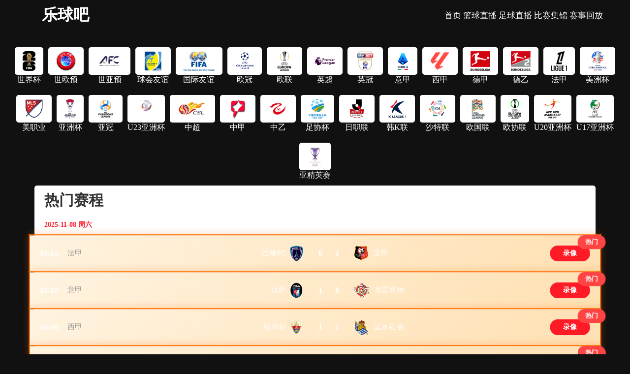

--- FILE ---
content_type: text/html; charset=utf-8
request_url: https://www.holylandessences.com/zuqiuzhibo/ouzhoubei/
body_size: 61361
content:
<!DOCTYPE html>
<html lang="zh-CN">
<head>
    <meta charset="UTF-8">
    <meta content="IE=edge" http-equiv="X-UA-Compatible">
    <meta content="width=device-width, initial-scale=1.0, minimum-scale=1.0, maximum-scale=1.0, user-scalable=no" name="viewport">
        <meta name="baidu-site-verification" content="codeva-" />
        <title>欧洲杯免费直播_欧洲杯高清视频直播_欧洲杯比赛在线直播无插件 - 乐球吧</title>
    <meta name="description" content="乐球吧为球迷实时更新欧洲杯免费直播，欧洲杯高清视频直播，欧洲杯比赛在线直播无插件，没有任何广告干扰，JRS低调看欧洲杯直播，让球迷们可以轻松享受欧洲杯的魅力。">
    <meta name="keywords" content="欧洲杯免费直播,欧洲杯高清视频直播,欧洲杯比赛在线直播无插件">
    <link rel="shortcut icon" href="https://s3.r7n.cn/202502/9a2e5908e717223c85565370fca17ab5.png" type="image/x-icon">

    <link href="/static/v17/css/all.min.css" rel="stylesheet">
    <link href="/static/v17/css/jquery.bxslider.css" rel="stylesheet" type="text/css">
    <link href="/static/v17/css/styles.min.css" rel="stylesheet" type="text/css">
    <link href="/static/v17/css/common.min.css" rel="stylesheet" type="text/css">
    <script src="/static/v17/js/jquery-2.1.1.min.js" type="text/javascript"></script>
    <script src="/static/v17/js/jquery.bxslider.min.js" type="text/javascript"></script>
    <link href="/static/v17/css/owl.carousel.min.css" rel="stylesheet">
    <link href="/static/v17/css/owl.theme.default.min.css" rel="stylesheet">
    <link href="/static/v17/css/zhuanti.css" rel="stylesheet">
    <link rel="stylesheet" href="/static/v1/css/ztfont/iconfont.css">
	<script>var _czc = _czc || [];
(function () {
	var um = document.createElement("script");
	um.src = "https://s4.cnzz.com/z.js?id=1281411661&async=1";
	var s = document.getElementsByTagName("script")[0];
	s.parentNode.insertBefore(um, s);
})();</script>
</head>
<body>

<div class="top_head">
    <div class="container" style="display: flex; align-items: center">
        <div class="row">
            <div class="logo col-lg-12">
                <a href="/" style="font-size:32px;line-height:50px;font-weight:600;color:#fff" title="乐球吧">乐球吧</a>
            </div>
            <div class="list_banner_top_header col-lg-6"></div>
            <div class="clearfix"></div>
        </div>
        <div class="main_menu is_web" style="flex: 1; display: flex; justify-content: flex-end">
            <div class="row">
                <nav class="navbar navbar-default">
                    <div class="collapse navbar-collapse" id="bs-example-navbar-collapse-1">
                        <ul class="menu nav navbar-nav">
                                                            <li><a  href="/" title="首页">首页</a></li>
                                                            <li><a  href="/lanqiuzhibo/" title="篮球直播">篮球直播</a></li>
                                                            <li><a  href="/zuqiuzhibo/" title="足球直播">足球直播</a></li>
                                                            <li><a  href="/zuqiujijin/" title="比赛集锦">比赛集锦</a></li>
                                                            <li><a  href="/zuqiuhuifang/" title="赛事回放">赛事回放</a></li>
                                                    </ul>
                        <div class="clearfix"></div>
                    </div>
                </nav>
                <div class="clearfix"></div>
            </div>
        </div>
        <div class="mobile_menu is_mobile">
            <div class="show-menu-container"><img alt="Menu" src="/static/v17/picture/menu.svg"></div>
        </div>
    </div>
</div>
<div class="popup-menu">
    <div class="header-popup-menu">
        <div class="logo-amzfootball"><img alt="Logo" src="https://s3.r7n.cn/202503/a0979af979054d7fa11ca814cee78eb2.png"></div>
        <div class="close-container"><img alt="Close" src="/static/v17/picture/close.svg"></div>
    </div>
    <div class="pop-menu-body">
        <div class="list-menu">
                            <a class="item-menu mobile-item-menu-sport" href="/" title="首页">首页</a>
                            <a class="item-menu mobile-item-menu-sport" href="/lanqiuzhibo/" title="篮球直播">篮球直播</a>
                            <a class="item-menu mobile-item-menu-sport" href="/zuqiuzhibo/" title="足球直播">足球直播</a>
                            <a class="item-menu mobile-item-menu-sport" href="/zuqiujijin/" title="比赛集锦">比赛集锦</a>
                            <a class="item-menu mobile-item-menu-sport" href="/zuqiuhuifang/" title="赛事回放">赛事回放</a>
                    </div>
        <div class="league-list">
                        <a class="league-item" href="/zuqiuzhibo/shijiebei/">
                <div class="league-logo"><img alt="世界杯" src="https://cdn.sportnanoapi.com/football/competition/da617cd58cd9cffaae0daec865457fb5.png">
                </div>
                <div class="league-name">世界杯</div>
            </a>
                        <a class="league-item" href="/zuqiuzhibo/shiouyu/">
                <div class="league-logo"><img alt="世欧预" src="https://cdn.sportnanoapi.com/football/competition/27e2db8369af0785fc90b88eac36c96c.png">
                </div>
                <div class="league-name">世欧预</div>
            </a>
                        <a class="league-item" href="/zuqiuzhibo/shiyayu/">
                <div class="league-logo"><img alt="世亚预" src="https://cdn.sportnanoapi.com/football/competition/3b0629c7996640f230270cbb0ad6dc40.png">
                </div>
                <div class="league-name">世亚预</div>
            </a>
                        <a class="league-item" href="/zuqiuzhibo/qiuhuiyouyi/">
                <div class="league-logo"><img alt="球会友谊" src="https://cdn.sportnanoapi.com/football/competition/2440249cd19586c39de8e05d55cc6b0d.png">
                </div>
                <div class="league-name">球会友谊</div>
            </a>
                        <a class="league-item" href="/zuqiuzhibo/guojiyouyi/">
                <div class="league-logo"><img alt="国际友谊" src="https://cdn.sportnanoapi.com/football/competition/4e7c9460ee862d47c2ce6debfef6aace.png">
                </div>
                <div class="league-name">国际友谊</div>
            </a>
                        <a class="league-item" href="/zuqiuzhibo/ouguan/">
                <div class="league-logo"><img alt="欧冠" src="https://cdn.sportnanoapi.com/football/competition/ac05535bde17129cb598311242b3afba.png">
                </div>
                <div class="league-name">欧冠</div>
            </a>
                        <a class="league-item" href="/zuqiuzhibo/oulian/">
                <div class="league-logo"><img alt="欧联" src="https://cdn.sportnanoapi.com/football/competition/1792ba5a12171fedc6d543bdf173f37c.png">
                </div>
                <div class="league-name">欧联</div>
            </a>
                        <a class="league-item" href="/zuqiuzhibo/yingchao/">
                <div class="league-logo"><img alt="英超" src="https://cdn.sportnanoapi.com/football/competition/d3cd84441d4de605d84a14521ef56920.png">
                </div>
                <div class="league-name">英超</div>
            </a>
                        <a class="league-item" href="/zuqiuzhibo/yingguan/">
                <div class="league-logo"><img alt="英冠" src="https://cdn.sportnanoapi.com/football/competition/349caefc8ea220e4e840776502a67d90.png">
                </div>
                <div class="league-name">英冠</div>
            </a>
                        <a class="league-item" href="/zuqiuzhibo/yijia/">
                <div class="league-logo"><img alt="意甲" src="https://cdn.sportnanoapi.com/football/competition/6b38f4015a6b3309ad9462e6ce27ae99.png">
                </div>
                <div class="league-name">意甲</div>
            </a>
                        <a class="league-item" href="/zuqiuzhibo/xijia/">
                <div class="league-logo"><img alt="西甲" src="https://cdn.sportnanoapi.com/football/competition/1fbbb4be3b47d9465c5badecc3122e07.png">
                </div>
                <div class="league-name">西甲</div>
            </a>
                        <a class="league-item" href="/zuqiuzhibo/dejia/">
                <div class="league-logo"><img alt="德甲" src="https://cdn.sportnanoapi.com/football/competition/0c6a25cd746e802296d9064b4504179d.png">
                </div>
                <div class="league-name">德甲</div>
            </a>
                        <a class="league-item" href="/zuqiuzhibo/deyi/">
                <div class="league-logo"><img alt="德乙" src="https://cdn.sportnanoapi.com/football/competition/eab6e349cf5811408c0628a774724869.png">
                </div>
                <div class="league-name">德乙</div>
            </a>
                        <a class="league-item" href="/zuqiuzhibo/fajia/">
                <div class="league-logo"><img alt="法甲" src="https://cdn.sportnanoapi.com/football/competition/6e13222836235b121c1af3bc3055e76b.png">
                </div>
                <div class="league-name">法甲</div>
            </a>
                        <a class="league-item" href="/zuqiuzhibo/meizhoubei/">
                <div class="league-logo"><img alt="美洲杯" src="https://cdn.sportnanoapi.com/football/competition/987f337bd3f42784e42f0967c2e8b22a.png">
                </div>
                <div class="league-name">美洲杯</div>
            </a>
                        <a class="league-item" href="/zuqiuzhibo/meizhiye/">
                <div class="league-logo"><img alt="美职业" src="https://cdn.sportnanoapi.com/football/competition/d2fe5be131ad888084f50d6af533570c.png">
                </div>
                <div class="league-name">美职业</div>
            </a>
                        <a class="league-item" href="/zuqiuzhibo/yazhoubei/">
                <div class="league-logo"><img alt="亚洲杯" src="https://cdn.sportnanoapi.com/football/competition/94241bf19ed9a213e869656b167ff471.png">
                </div>
                <div class="league-name">亚洲杯</div>
            </a>
                        <a class="league-item" href="/zuqiuzhibo/yaguan/">
                <div class="league-logo"><img alt="亚冠" src="https://cdn.sportnanoapi.com/football/competition/bbb3f5972c23f8865f7775b93ac0b741.png">
                </div>
                <div class="league-name">亚冠</div>
            </a>
                        <a class="league-item" href="/zuqiuzhibo/U23yazhoubei/">
                <div class="league-logo"><img alt="U23亚洲杯" src="https://cdn.sportnanoapi.com/football/competition/88b401cd98de07bd4d3f0d1d9b95e49e.png">
                </div>
                <div class="league-name">U23亚洲杯</div>
            </a>
                        <a class="league-item" href="/zuqiuzhibo/zhongchao/">
                <div class="league-logo"><img alt="中超" src="https://cdn.sportnanoapi.com/football/competition/c60b352d3201d8be0410c7760cd66c99.png">
                </div>
                <div class="league-name">中超</div>
            </a>
                        <a class="league-item" href="/zuqiuzhibo/zhongjia/">
                <div class="league-logo"><img alt="中甲" src="https://cdn.sportnanoapi.com/football/competition/aef1f7c3d09f7d1f60e0dde1ee3f1cbc.png">
                </div>
                <div class="league-name">中甲</div>
            </a>
                        <a class="league-item" href="/zuqiuzhibo/zhongyi/">
                <div class="league-logo"><img alt="中乙" src="https://cdn.sportnanoapi.com/football/competition/b6025970c665a7640122d6b3d156b0b8.png">
                </div>
                <div class="league-name">中乙</div>
            </a>
                        <a class="league-item" href="/zuqiuzhibo/zuxiebei/">
                <div class="league-logo"><img alt="足协杯" src="https://cdn.sportnanoapi.com/football/competition/4acaf7b3bb3b7afdba60a02b02a600d1.png">
                </div>
                <div class="league-name">足协杯</div>
            </a>
                        <a class="league-item" href="/zuqiuzhibo/rizhilian/">
                <div class="league-logo"><img alt="日职联" src="https://cdn.sportnanoapi.com/football/competition/13b70039c2194e9d1c73858f1d48cafb.png">
                </div>
                <div class="league-name">日职联</div>
            </a>
                        <a class="league-item" href="/zuqiuzhibo/hanKlian/">
                <div class="league-logo"><img alt="韩K联" src="https://cdn.sportnanoapi.com/football/competition/c080bb97363f9be7ca4fca327c56ec0d.png">
                </div>
                <div class="league-name">韩K联</div>
            </a>
                        <a class="league-item" href="/zuqiuzhibo/shatelian/">
                <div class="league-logo"><img alt="沙特联" src="https://cdn.sportnanoapi.com/football/competition/c48508454f43d926a553270b1b4ebcd7.png">
                </div>
                <div class="league-name">沙特联</div>
            </a>
                        <a class="league-item" href="/zuqiuzhibo/ouguolian/">
                <div class="league-logo"><img alt="欧国联" src="https://cdn.sportnanoapi.com/football/competition/245bff452fbdc34d417164e361097ae7.png">
                </div>
                <div class="league-name">欧国联</div>
            </a>
                        <a class="league-item" href="/zuqiuzhibo/ouxielian/">
                <div class="league-logo"><img alt="欧协联" src="https://cdn.sportnanoapi.com/football/competition/88637a74a2cbd634b8b9504a60d711cd.png">
                </div>
                <div class="league-name">欧协联</div>
            </a>
                        <a class="league-item" href="/zuqiuzhibo/U20yazhoubei/">
                <div class="league-logo"><img alt="U20亚洲杯" src="https://cdn.sportnanoapi.com/football/competition/af3b2c0bb9a577aa7471f269395d217d.png">
                </div>
                <div class="league-name">U20亚洲杯</div>
            </a>
                        <a class="league-item" href="/zuqiuzhibo/U17yazhoubei/">
                <div class="league-logo"><img alt="U17亚洲杯" src="https://cdn.sportnanoapi.com/football/competition/eb71bdca631cde410f43a328014ecf6d.png">
                </div>
                <div class="league-name">U17亚洲杯</div>
            </a>
                        <a class="league-item" href="/zuqiuzhibo/yajingyingsai/">
                <div class="league-logo"><img alt="亚精英赛" src="https://cdn.sportnanoapi.com/football/competition/bbe73e02dfd0737b98d16465ae014d9e.png">
                </div>
                <div class="league-name">亚精英赛</div>
            </a>
                                </div>
    </div>
</div>





<style>
    .mlt-time{
        width: 200px;
        margin: 0 auto;
    }
</style>
<div class="clearfix"></div>
<div class="league-list-home match-type">
        <a class="league-item" href="/zuqiuzhibo/shijiebei/">
        <div class="league-logo"><img alt="世界杯" src="https://cdn.sportnanoapi.com/football/competition/da617cd58cd9cffaae0daec865457fb5.png"></div>
        <div class="match-type">世界杯</div>
    </a>
        <a class="league-item" href="/zuqiuzhibo/shiouyu/">
        <div class="league-logo"><img alt="世欧预" src="https://cdn.sportnanoapi.com/football/competition/27e2db8369af0785fc90b88eac36c96c.png"></div>
        <div class="match-type">世欧预</div>
    </a>
        <a class="league-item" href="/zuqiuzhibo/shiyayu/">
        <div class="league-logo"><img alt="世亚预" src="https://cdn.sportnanoapi.com/football/competition/3b0629c7996640f230270cbb0ad6dc40.png"></div>
        <div class="match-type">世亚预</div>
    </a>
        <a class="league-item" href="/zuqiuzhibo/qiuhuiyouyi/">
        <div class="league-logo"><img alt="球会友谊" src="https://cdn.sportnanoapi.com/football/competition/2440249cd19586c39de8e05d55cc6b0d.png"></div>
        <div class="match-type">球会友谊</div>
    </a>
        <a class="league-item" href="/zuqiuzhibo/guojiyouyi/">
        <div class="league-logo"><img alt="国际友谊" src="https://cdn.sportnanoapi.com/football/competition/4e7c9460ee862d47c2ce6debfef6aace.png"></div>
        <div class="match-type">国际友谊</div>
    </a>
        <a class="league-item" href="/zuqiuzhibo/ouguan/">
        <div class="league-logo"><img alt="欧冠" src="https://cdn.sportnanoapi.com/football/competition/ac05535bde17129cb598311242b3afba.png"></div>
        <div class="match-type">欧冠</div>
    </a>
        <a class="league-item" href="/zuqiuzhibo/oulian/">
        <div class="league-logo"><img alt="欧联" src="https://cdn.sportnanoapi.com/football/competition/1792ba5a12171fedc6d543bdf173f37c.png"></div>
        <div class="match-type">欧联</div>
    </a>
        <a class="league-item" href="/zuqiuzhibo/yingchao/">
        <div class="league-logo"><img alt="英超" src="https://cdn.sportnanoapi.com/football/competition/d3cd84441d4de605d84a14521ef56920.png"></div>
        <div class="match-type">英超</div>
    </a>
        <a class="league-item" href="/zuqiuzhibo/yingguan/">
        <div class="league-logo"><img alt="英冠" src="https://cdn.sportnanoapi.com/football/competition/349caefc8ea220e4e840776502a67d90.png"></div>
        <div class="match-type">英冠</div>
    </a>
        <a class="league-item" href="/zuqiuzhibo/yijia/">
        <div class="league-logo"><img alt="意甲" src="https://cdn.sportnanoapi.com/football/competition/6b38f4015a6b3309ad9462e6ce27ae99.png"></div>
        <div class="match-type">意甲</div>
    </a>
        <a class="league-item" href="/zuqiuzhibo/xijia/">
        <div class="league-logo"><img alt="西甲" src="https://cdn.sportnanoapi.com/football/competition/1fbbb4be3b47d9465c5badecc3122e07.png"></div>
        <div class="match-type">西甲</div>
    </a>
        <a class="league-item" href="/zuqiuzhibo/dejia/">
        <div class="league-logo"><img alt="德甲" src="https://cdn.sportnanoapi.com/football/competition/0c6a25cd746e802296d9064b4504179d.png"></div>
        <div class="match-type">德甲</div>
    </a>
        <a class="league-item" href="/zuqiuzhibo/deyi/">
        <div class="league-logo"><img alt="德乙" src="https://cdn.sportnanoapi.com/football/competition/eab6e349cf5811408c0628a774724869.png"></div>
        <div class="match-type">德乙</div>
    </a>
        <a class="league-item" href="/zuqiuzhibo/fajia/">
        <div class="league-logo"><img alt="法甲" src="https://cdn.sportnanoapi.com/football/competition/6e13222836235b121c1af3bc3055e76b.png"></div>
        <div class="match-type">法甲</div>
    </a>
        <a class="league-item" href="/zuqiuzhibo/meizhoubei/">
        <div class="league-logo"><img alt="美洲杯" src="https://cdn.sportnanoapi.com/football/competition/987f337bd3f42784e42f0967c2e8b22a.png"></div>
        <div class="match-type">美洲杯</div>
    </a>
        <a class="league-item" href="/zuqiuzhibo/meizhiye/">
        <div class="league-logo"><img alt="美职业" src="https://cdn.sportnanoapi.com/football/competition/d2fe5be131ad888084f50d6af533570c.png"></div>
        <div class="match-type">美职业</div>
    </a>
        <a class="league-item" href="/zuqiuzhibo/yazhoubei/">
        <div class="league-logo"><img alt="亚洲杯" src="https://cdn.sportnanoapi.com/football/competition/94241bf19ed9a213e869656b167ff471.png"></div>
        <div class="match-type">亚洲杯</div>
    </a>
        <a class="league-item" href="/zuqiuzhibo/yaguan/">
        <div class="league-logo"><img alt="亚冠" src="https://cdn.sportnanoapi.com/football/competition/bbb3f5972c23f8865f7775b93ac0b741.png"></div>
        <div class="match-type">亚冠</div>
    </a>
        <a class="league-item" href="/zuqiuzhibo/U23yazhoubei/">
        <div class="league-logo"><img alt="U23亚洲杯" src="https://cdn.sportnanoapi.com/football/competition/88b401cd98de07bd4d3f0d1d9b95e49e.png"></div>
        <div class="match-type">U23亚洲杯</div>
    </a>
        <a class="league-item" href="/zuqiuzhibo/zhongchao/">
        <div class="league-logo"><img alt="中超" src="https://cdn.sportnanoapi.com/football/competition/c60b352d3201d8be0410c7760cd66c99.png"></div>
        <div class="match-type">中超</div>
    </a>
        <a class="league-item" href="/zuqiuzhibo/zhongjia/">
        <div class="league-logo"><img alt="中甲" src="https://cdn.sportnanoapi.com/football/competition/aef1f7c3d09f7d1f60e0dde1ee3f1cbc.png"></div>
        <div class="match-type">中甲</div>
    </a>
        <a class="league-item" href="/zuqiuzhibo/zhongyi/">
        <div class="league-logo"><img alt="中乙" src="https://cdn.sportnanoapi.com/football/competition/b6025970c665a7640122d6b3d156b0b8.png"></div>
        <div class="match-type">中乙</div>
    </a>
        <a class="league-item" href="/zuqiuzhibo/zuxiebei/">
        <div class="league-logo"><img alt="足协杯" src="https://cdn.sportnanoapi.com/football/competition/4acaf7b3bb3b7afdba60a02b02a600d1.png"></div>
        <div class="match-type">足协杯</div>
    </a>
        <a class="league-item" href="/zuqiuzhibo/rizhilian/">
        <div class="league-logo"><img alt="日职联" src="https://cdn.sportnanoapi.com/football/competition/13b70039c2194e9d1c73858f1d48cafb.png"></div>
        <div class="match-type">日职联</div>
    </a>
        <a class="league-item" href="/zuqiuzhibo/hanKlian/">
        <div class="league-logo"><img alt="韩K联" src="https://cdn.sportnanoapi.com/football/competition/c080bb97363f9be7ca4fca327c56ec0d.png"></div>
        <div class="match-type">韩K联</div>
    </a>
        <a class="league-item" href="/zuqiuzhibo/shatelian/">
        <div class="league-logo"><img alt="沙特联" src="https://cdn.sportnanoapi.com/football/competition/c48508454f43d926a553270b1b4ebcd7.png"></div>
        <div class="match-type">沙特联</div>
    </a>
        <a class="league-item" href="/zuqiuzhibo/ouguolian/">
        <div class="league-logo"><img alt="欧国联" src="https://cdn.sportnanoapi.com/football/competition/245bff452fbdc34d417164e361097ae7.png"></div>
        <div class="match-type">欧国联</div>
    </a>
        <a class="league-item" href="/zuqiuzhibo/ouxielian/">
        <div class="league-logo"><img alt="欧协联" src="https://cdn.sportnanoapi.com/football/competition/88637a74a2cbd634b8b9504a60d711cd.png"></div>
        <div class="match-type">欧协联</div>
    </a>
        <a class="league-item" href="/zuqiuzhibo/U20yazhoubei/">
        <div class="league-logo"><img alt="U20亚洲杯" src="https://cdn.sportnanoapi.com/football/competition/af3b2c0bb9a577aa7471f269395d217d.png"></div>
        <div class="match-type">U20亚洲杯</div>
    </a>
        <a class="league-item" href="/zuqiuzhibo/U17yazhoubei/">
        <div class="league-logo"><img alt="U17亚洲杯" src="https://cdn.sportnanoapi.com/football/competition/eb71bdca631cde410f43a328014ecf6d.png"></div>
        <div class="match-type">U17亚洲杯</div>
    </a>
        <a class="league-item" href="/zuqiuzhibo/yajingyingsai/">
        <div class="league-logo"><img alt="亚精英赛" src="https://cdn.sportnanoapi.com/football/competition/bbe73e02dfd0737b98d16465ae014d9e.png"></div>
        <div class="match-type">亚精英赛</div>
    </a>
        </div>
<div class="clearfix"></div>
<section class="sk-body">
    <div class="container">
        <!-- 热门比赛-->
                <div class="hot-match_list">
            <div class="hot-title">热门赛程</div>
                        <div class="hot-match_time">2025-11-08 周六</div>
                        <div class="hot-match-item live-highlight" data-type="lanqiu">
                <!-- 添加直播角标 -->
                <div class="hot-live-badge">热门</div>
                <!-- 原有内容保持不变 -->
                <div class="hot-info_left">	  
                    <div class="hot-time">03:45</div>
                    <div class="hot-league"><a href="https://ai.17kqb.cn/" target="_blank" rel="nofollow">法甲</a></div>
                </div>
                <div class="hot-info_center">
                    <div class="hot-home">
                        <div class="hot-left"> <img src="https://cdn.sportnanoapi.com/football/team/83a982f8219a768e7cd29d1ac765b199.png" alt="巴黎FC"> <span class="text"><a href="https://ai.17kqb.cn/" target="_blank" rel="nofollow">巴黎FC</a></span> </div>
                    </div>
                    <div class="hot-score"> <span class="hscore" >0</span> <span class="fenge">-</span> <span class="vscore" >1</span> </div>
                    <div class="hot-away">
                        <div class="hot-right"> <img src="https://cdn.sportnanoapi.com/football/team/eab8f0e847742fd328bb581299bd99ca.png" alt="雷恩"> <span class="text"><a href="https://ai.17kqb.cn/" target="_blank" rel="nofollow">雷恩</a></span> </div>
                    </div>
                </div>
                <div class="hot-info_right start"> 
                    <a href="https://ai.17kqb.cn/" target="_blank" rel="nofollow">录像</a> 
                </div>
            </div>
                        <div class="hot-match-item live-highlight" data-type="lanqiu">
                <!-- 添加直播角标 -->
                <div class="hot-live-badge">热门</div>
                <!-- 原有内容保持不变 -->
                <div class="hot-info_left">	  
                    <div class="hot-time">03:45</div>
                    <div class="hot-league"><a href="https://ai.17kqb.cn/" target="_blank" rel="nofollow">意甲</a></div>
                </div>
                <div class="hot-info_center">
                    <div class="hot-home">
                        <div class="hot-left"> <img src="https://cdn.sportnanoapi.com/football/team/7ca5de14056c7290f6787e0943aa11ad.png" alt="比萨"> <span class="text"><a href="https://ai.17kqb.cn/" target="_blank" rel="nofollow">比萨</a></span> </div>
                    </div>
                    <div class="hot-score"> <span class="hscore" >1</span> <span class="fenge">-</span> <span class="vscore" >0</span> </div>
                    <div class="hot-away">
                        <div class="hot-right"> <img src="https://cdn.sportnanoapi.com/football/team/0b0e25267dabd15c405070329df5fbdb.png" alt="克雷莫纳"> <span class="text"><a href="https://ai.17kqb.cn/" target="_blank" rel="nofollow">克雷莫纳</a></span> </div>
                    </div>
                </div>
                <div class="hot-info_right start"> 
                    <a href="https://ai.17kqb.cn/" target="_blank" rel="nofollow">录像</a> 
                </div>
            </div>
                        <div class="hot-match-item live-highlight" data-type="lanqiu">
                <!-- 添加直播角标 -->
                <div class="hot-live-badge">热门</div>
                <!-- 原有内容保持不变 -->
                <div class="hot-info_left">	  
                    <div class="hot-time">04:00</div>
                    <div class="hot-league"><a href="https://ai.17kqb.cn/" target="_blank" rel="nofollow">西甲</a></div>
                </div>
                <div class="hot-info_center">
                    <div class="hot-home">
                        <div class="hot-left"> <img src="https://cdn.sportnanoapi.com/football/team/e5ecd0553885f1a3af731758dddce2ec.png" alt="埃尔切"> <span class="text"><a href="https://ai.17kqb.cn/" target="_blank" rel="nofollow">埃尔切</a></span> </div>
                    </div>
                    <div class="hot-score"> <span class="hscore" >1</span> <span class="fenge">-</span> <span class="vscore" >1</span> </div>
                    <div class="hot-away">
                        <div class="hot-right"> <img src="https://cdn.sportnanoapi.com/football/team/5c3c390fc1cb7b35f06ebbb160151c27.png" alt="皇家社会"> <span class="text"><a href="https://ai.17kqb.cn/" target="_blank" rel="nofollow">皇家社会</a></span> </div>
                    </div>
                </div>
                <div class="hot-info_right start"> 
                    <a href="https://ai.17kqb.cn/" target="_blank" rel="nofollow">录像</a> 
                </div>
            </div>
                        <div class="hot-match-item live-highlight" data-type="lanqiu">
                <!-- 添加直播角标 -->
                <div class="hot-live-badge">热门</div>
                <!-- 原有内容保持不变 -->
                <div class="hot-info_left">	  
                    <div class="hot-time">14:30</div>
                    <div class="hot-league"><a href="https://ai.17kqb.cn/" target="_blank" rel="nofollow">中甲</a></div>
                </div>
                <div class="hot-info_center">
                    <div class="hot-home">
                        <div class="hot-left"> <img src="https://cdn.sportnanoapi.com/football/team/69b0ed18e16d15d6888baad52e6fa88f.png" alt="陕西联合"> <span class="text"><a href="https://ai.17kqb.cn/" target="_blank" rel="nofollow">陕西联合</a></span> </div>
                    </div>
                    <div class="hot-score"> <span class="hscore" >5</span> <span class="fenge">-</span> <span class="vscore" >1</span> </div>
                    <div class="hot-away">
                        <div class="hot-right"> <img src="https://cdn.sportnanoapi.com/football/team/74e09f2132bc540f08e9cc56cf6c65d5.png" alt="广西平果哈嘹国晶"> <span class="text"><a href="https://ai.17kqb.cn/" target="_blank" rel="nofollow">广西平果哈嘹国晶</a></span> </div>
                    </div>
                </div>
                <div class="hot-info_right start"> 
                    <a href="https://ai.17kqb.cn/" target="_blank" rel="nofollow">录像</a> 
                </div>
            </div>
                        <div class="hot-match-item live-highlight" data-type="lanqiu">
                <!-- 添加直播角标 -->
                <div class="hot-live-badge">热门</div>
                <!-- 原有内容保持不变 -->
                <div class="hot-info_left">	  
                    <div class="hot-time">14:30</div>
                    <div class="hot-league"><a href="https://ai.17kqb.cn/" target="_blank" rel="nofollow">中甲</a></div>
                </div>
                <div class="hot-info_center">
                    <div class="hot-home">
                        <div class="hot-left"> <img src="https://cdn.sportnanoapi.com/football/team/a08ac642f929244efa8a75289ec5d75a.png" alt="深圳青年人"> <span class="text"><a href="https://ai.17kqb.cn/" target="_blank" rel="nofollow">深圳青年人</a></span> </div>
                    </div>
                    <div class="hot-score"> <span class="hscore" >2</span> <span class="fenge">-</span> <span class="vscore" >1</span> </div>
                    <div class="hot-away">
                        <div class="hot-right"> <img src="https://cdn.sportnanoapi.com/football/team/10e4e7f3e658f6c92e5a5d86afa6d930.png" alt="青岛红狮"> <span class="text"><a href="https://ai.17kqb.cn/" target="_blank" rel="nofollow">青岛红狮</a></span> </div>
                    </div>
                </div>
                <div class="hot-info_right start"> 
                    <a href="https://ai.17kqb.cn/" target="_blank" rel="nofollow">录像</a> 
                </div>
            </div>
                        <div class="hot-match-item live-highlight" data-type="lanqiu">
                <!-- 添加直播角标 -->
                <div class="hot-live-badge">热门</div>
                <!-- 原有内容保持不变 -->
                <div class="hot-info_left">	  
                    <div class="hot-time">14:30</div>
                    <div class="hot-league"><a href="https://ai.17kqb.cn/" target="_blank" rel="nofollow">中甲</a></div>
                </div>
                <div class="hot-info_center">
                    <div class="hot-home">
                        <div class="hot-left"> <img src="https://cdn.sportnanoapi.com/football/team/8c08e09f2c1d5628cf599b883fe999bf.png" alt="广州豹"> <span class="text"><a href="https://ai.17kqb.cn/" target="_blank" rel="nofollow">广州豹</a></span> </div>
                    </div>
                    <div class="hot-score"> <span class="hscore" >3</span> <span class="fenge">-</span> <span class="vscore" >1</span> </div>
                    <div class="hot-away">
                        <div class="hot-right"> <img src="https://cdn.sportnanoapi.com/football/team/a82e2bf321557e0dd1ab0c09df718a53.png" alt="南通支云"> <span class="text"><a href="https://ai.17kqb.cn/" target="_blank" rel="nofollow">南通支云</a></span> </div>
                    </div>
                </div>
                <div class="hot-info_right start"> 
                    <a href="https://ai.17kqb.cn/" target="_blank" rel="nofollow">录像</a> 
                </div>
            </div>
                        <div class="hot-match-item live-highlight" data-type="lanqiu">
                <!-- 添加直播角标 -->
                <div class="hot-live-badge">热门</div>
                <!-- 原有内容保持不变 -->
                <div class="hot-info_left">	  
                    <div class="hot-time">14:30</div>
                    <div class="hot-league"><a href="https://ai.17kqb.cn/" target="_blank" rel="nofollow">中甲</a></div>
                </div>
                <div class="hot-info_center">
                    <div class="hot-home">
                        <div class="hot-left"> <img src="https://cdn.sportnanoapi.com/football/team/457551b29e88901cdb64cebaf658281a.png" alt="石家庄功夫"> <span class="text"><a href="https://ai.17kqb.cn/" target="_blank" rel="nofollow">石家庄功夫</a></span> </div>
                    </div>
                    <div class="hot-score"> <span class="hscore" >2</span> <span class="fenge">-</span> <span class="vscore" >2</span> </div>
                    <div class="hot-away">
                        <div class="hot-right"> <img src="https://cdn.sportnanoapi.com/football/team/f18777d99ff4bb84e077d3030e26cfcc.png" alt="大连鲲城"> <span class="text"><a href="https://ai.17kqb.cn/" target="_blank" rel="nofollow">大连鲲城</a></span> </div>
                    </div>
                </div>
                <div class="hot-info_right start"> 
                    <a href="https://ai.17kqb.cn/" target="_blank" rel="nofollow">录像</a> 
                </div>
            </div>
                        <div class="hot-match-item live-highlight" data-type="lanqiu">
                <!-- 添加直播角标 -->
                <div class="hot-live-badge">热门</div>
                <!-- 原有内容保持不变 -->
                <div class="hot-info_left">	  
                    <div class="hot-time">14:30</div>
                    <div class="hot-league"><a href="https://ai.17kqb.cn/" target="_blank" rel="nofollow">中甲</a></div>
                </div>
                <div class="hot-info_center">
                    <div class="hot-home">
                        <div class="hot-left"> <img src="https://cdn.sportnanoapi.com/football/team/f012f96bb1da6709ed63ccb10e6ed829.png" alt="上海嘉定汇龙"> <span class="text"><a href="https://ai.17kqb.cn/" target="_blank" rel="nofollow">上海嘉定汇龙</a></span> </div>
                    </div>
                    <div class="hot-score"> <span class="hscore" >0</span> <span class="fenge">-</span> <span class="vscore" >2</span> </div>
                    <div class="hot-away">
                        <div class="hot-right"> <img src="https://cdn.sportnanoapi.com/football/team/f33bed5429b4f145fc7e3806c9e7cc89.png" alt="重庆铜梁龙"> <span class="text"><a href="https://ai.17kqb.cn/" target="_blank" rel="nofollow">重庆铜梁龙</a></span> </div>
                    </div>
                </div>
                <div class="hot-info_right start"> 
                    <a href="https://ai.17kqb.cn/" target="_blank" rel="nofollow">录像</a> 
                </div>
            </div>
                        <div class="hot-match-item live-highlight" data-type="lanqiu">
                <!-- 添加直播角标 -->
                <div class="hot-live-badge">热门</div>
                <!-- 原有内容保持不变 -->
                <div class="hot-info_left">	  
                    <div class="hot-time">14:30</div>
                    <div class="hot-league"><a href="https://ai.17kqb.cn/" target="_blank" rel="nofollow">中甲</a></div>
                </div>
                <div class="hot-info_center">
                    <div class="hot-home">
                        <div class="hot-left"> <img src="https://cdn.sportnanoapi.com/football/team/bb318757b867c541d704d93053aa1bfb.png" alt="苏州东吴"> <span class="text"><a href="https://ai.17kqb.cn/" target="_blank" rel="nofollow">苏州东吴</a></span> </div>
                    </div>
                    <div class="hot-score"> <span class="hscore" >1</span> <span class="fenge">-</span> <span class="vscore" >0</span> </div>
                    <div class="hot-away">
                        <div class="hot-right"> <img src="https://cdn.sportnanoapi.com/football/team/28baf13d9a23b85ca6d2b7a1eeb1928f.png" alt="黑龙江冰城"> <span class="text"><a href="https://ai.17kqb.cn/" target="_blank" rel="nofollow">黑龙江冰城</a></span> </div>
                    </div>
                </div>
                <div class="hot-info_right start"> 
                    <a href="https://ai.17kqb.cn/" target="_blank" rel="nofollow">录像</a> 
                </div>
            </div>
                        <div class="hot-match-item live-highlight" data-type="lanqiu">
                <!-- 添加直播角标 -->
                <div class="hot-live-badge">热门</div>
                <!-- 原有内容保持不变 -->
                <div class="hot-info_left">	  
                    <div class="hot-time">14:30</div>
                    <div class="hot-league"><a href="https://ai.17kqb.cn/" target="_blank" rel="nofollow">中甲</a></div>
                </div>
                <div class="hot-info_center">
                    <div class="hot-home">
                        <div class="hot-left"> <img src="https://cdn.sportnanoapi.com/football/team/a1cf2929915ce4146a4635d4f8ae2e5d.png" alt="延边龙鼎"> <span class="text"><a href="https://ai.17kqb.cn/" target="_blank" rel="nofollow">延边龙鼎</a></span> </div>
                    </div>
                    <div class="hot-score"> <span class="hscore" >6</span> <span class="fenge">-</span> <span class="vscore" >1</span> </div>
                    <div class="hot-away">
                        <div class="hot-right"> <img src="https://cdn.sportnanoapi.com/football/team/4453da947baa45c05d9f5b80c79c8aac.png" alt="南京城市"> <span class="text"><a href="https://ai.17kqb.cn/" target="_blank" rel="nofollow">南京城市</a></span> </div>
                    </div>
                </div>
                <div class="hot-info_right start"> 
                    <a href="https://ai.17kqb.cn/" target="_blank" rel="nofollow">录像</a> 
                </div>
            </div>
                        <div class="hot-match-item live-highlight" data-type="lanqiu">
                <!-- 添加直播角标 -->
                <div class="hot-live-badge">热门</div>
                <!-- 原有内容保持不变 -->
                <div class="hot-info_left">	  
                    <div class="hot-time">14:30</div>
                    <div class="hot-league"><a href="https://ai.17kqb.cn/" target="_blank" rel="nofollow">中甲</a></div>
                </div>
                <div class="hot-info_center">
                    <div class="hot-home">
                        <div class="hot-left"> <img src="https://cdn.sportnanoapi.com/football/team/397d818606313c61463149fe0ca986a8.png" alt="辽宁铁人"> <span class="text"><a href="https://ai.17kqb.cn/" target="_blank" rel="nofollow">辽宁铁人</a></span> </div>
                    </div>
                    <div class="hot-score"> <span class="hscore" >5</span> <span class="fenge">-</span> <span class="vscore" >0</span> </div>
                    <div class="hot-away">
                        <div class="hot-right"> <img src="https://cdn.sportnanoapi.com/football/team/2612e942c2ee9018e485e756b48fbcc8.png" alt="佛山南狮"> <span class="text"><a href="https://ai.17kqb.cn/" target="_blank" rel="nofollow">佛山南狮</a></span> </div>
                    </div>
                </div>
                <div class="hot-info_right start"> 
                    <a href="https://ai.17kqb.cn/" target="_blank" rel="nofollow">录像</a> 
                </div>
            </div>
                        <div class="hot-match-item live-highlight" data-type="lanqiu">
                <!-- 添加直播角标 -->
                <div class="hot-live-badge">热门</div>
                <!-- 原有内容保持不变 -->
                <div class="hot-info_left">	  
                    <div class="hot-time">20:30</div>
                    <div class="hot-league"><a href="https://ai.17kqb.cn/" target="_blank" rel="nofollow">英超</a></div>
                </div>
                <div class="hot-info_center">
                    <div class="hot-home">
                        <div class="hot-left"> <img src="https://cdn.sportnanoapi.com/football/team/f5da8fc911a5ca139398448d6969da71.png" alt="热刺"> <span class="text"><a href="https://ai.17kqb.cn/" target="_blank" rel="nofollow">热刺</a></span> </div>
                    </div>
                    <div class="hot-score"> <span class="hscore" >2</span> <span class="fenge">-</span> <span class="vscore" >2</span> </div>
                    <div class="hot-away">
                        <div class="hot-right"> <img src="https://cdn.sportnanoapi.com/football/team/3d7cc3c41c8531284a6426c47ae66b91.png" alt="曼联"> <span class="text"><a href="https://ai.17kqb.cn/" target="_blank" rel="nofollow">曼联</a></span> </div>
                    </div>
                </div>
                <div class="hot-info_right start"> 
                    <a href="https://ai.17kqb.cn/" target="_blank" rel="nofollow">直播中</a> 
                </div>
            </div>
                        <div class="hot-match-item live-highlight" data-type="lanqiu">
                <!-- 添加直播角标 -->
                <div class="hot-live-badge">热门</div>
                <!-- 原有内容保持不变 -->
                <div class="hot-info_left">	  
                    <div class="hot-time">21:00</div>
                    <div class="hot-league"><a href="https://ai.17kqb.cn/" target="_blank" rel="nofollow">西甲</a></div>
                </div>
                <div class="hot-info_center">
                    <div class="hot-home">
                        <div class="hot-left"> <img src="https://cdn.sportnanoapi.com/football/team/006ce259b33ef72dd5570cfa8dc39f38.png" alt="吉罗纳"> <span class="text"><a href="https://ai.17kqb.cn/" target="_blank" rel="nofollow">吉罗纳</a></span> </div>
                    </div>
                    <div class="hot-score"> <span class="hscore" >1</span> <span class="fenge">-</span> <span class="vscore" >0</span> </div>
                    <div class="hot-away">
                        <div class="hot-right"> <img src="https://cdn.sportnanoapi.com/football/team/fffbebaa7a0c3c2db7e8d637a3de1811.png" alt="阿拉维斯"> <span class="text"><a href="https://ai.17kqb.cn/" target="_blank" rel="nofollow">阿拉维斯</a></span> </div>
                    </div>
                </div>
                <div class="hot-info_right start"> 
                    <a href="https://ai.17kqb.cn/" target="_blank" rel="nofollow">直播中</a> 
                </div>
            </div>
                        <div class="hot-match-item live-highlight" data-type="lanqiu">
                <!-- 添加直播角标 -->
                <div class="hot-live-badge">热门</div>
                <!-- 原有内容保持不变 -->
                <div class="hot-info_left">	  
                    <div class="hot-time">22:00</div>
                    <div class="hot-league"><a href="https://ai.17kqb.cn/" target="_blank" rel="nofollow">意甲</a></div>
                </div>
                <div class="hot-info_center">
                    <div class="hot-home">
                        <div class="hot-left"> <img src="https://cdn.sportnanoapi.com/football/team/5f7059f40965e5a2cc00987e6bac2f32.png" alt="科莫"> <span class="text"><a href="https://ai.17kqb.cn/" target="_blank" rel="nofollow">科莫</a></span> </div>
                    </div>
                    <div class="hot-score"> <span class="hscore" >0</span> <span class="fenge">-</span> <span class="vscore" >1</span> </div>
                    <div class="hot-away">
                        <div class="hot-right"> <img src="https://cdn.sportnanoapi.com/football/team/cd3683db19fcf1166a79a2ddc8261faa.png" alt="卡利亚里"> <span class="text"><a href="https://ai.17kqb.cn/" target="_blank" rel="nofollow">卡利亚里</a></span> </div>
                    </div>
                </div>
                <div class="hot-info_right start"> 
                    <a href="https://ai.17kqb.cn/" target="_blank" rel="nofollow">直播中</a> 
                </div>
            </div>
                        <div class="hot-match-item live-highlight" data-type="lanqiu">
                <!-- 添加直播角标 -->
                <div class="hot-live-badge">热门</div>
                <!-- 原有内容保持不变 -->
                <div class="hot-info_left">	  
                    <div class="hot-time">22:00</div>
                    <div class="hot-league"><a href="https://ai.17kqb.cn/" target="_blank" rel="nofollow">意甲</a></div>
                </div>
                <div class="hot-info_center">
                    <div class="hot-home">
                        <div class="hot-left"> <img src="https://cdn.sportnanoapi.com/football/team/777d0840066313da8c0f85977e9178be.png" alt="莱切"> <span class="text"><a href="https://ai.17kqb.cn/" target="_blank" rel="nofollow">莱切</a></span> </div>
                    </div>
                    <div class="hot-score"> <span class="hscore" >0</span> <span class="fenge">-</span> <span class="vscore" >0</span> </div>
                    <div class="hot-away">
                        <div class="hot-right"> <img src="https://cdn.sportnanoapi.com/football/team/b8e39abb18bb1c69396c59ff73ecf124.png" alt="维罗纳"> <span class="text"><a href="https://ai.17kqb.cn/" target="_blank" rel="nofollow">维罗纳</a></span> </div>
                    </div>
                </div>
                <div class="hot-info_right start"> 
                    <a href="https://ai.17kqb.cn/" target="_blank" rel="nofollow">直播中</a> 
                </div>
            </div>
                        <div class="hot-match-item live-highlight" data-type="lanqiu">
                <!-- 添加直播角标 -->
                <div class="hot-live-badge">热门</div>
                <!-- 原有内容保持不变 -->
                <div class="hot-info_left">	  
                    <div class="hot-time">22:30</div>
                    <div class="hot-league"><a href="https://ai.17kqb.cn/" target="_blank" rel="nofollow">德甲</a></div>
                </div>
                <div class="hot-info_center">
                    <div class="hot-home">
                        <div class="hot-left"> <img src="https://cdn.sportnanoapi.com/football/team/81f8f9e258e6b73bc522bab06730720a.png" alt="汉堡"> <span class="text"><a href="https://ai.17kqb.cn/" target="_blank" rel="nofollow">汉堡</a></span> </div>
                    </div>
                    <div class="hot-score"> <span class="hscore" >0</span> <span class="fenge">-</span> <span class="vscore" >0</span> </div>
                    <div class="hot-away">
                        <div class="hot-right"> <img src="https://cdn.sportnanoapi.com/football/team/bbfacbdbe67705172c6414d7e9c21b58.png" alt="多特蒙德"> <span class="text"><a href="https://ai.17kqb.cn/" target="_blank" rel="nofollow">多特蒙德</a></span> </div>
                    </div>
                </div>
                <div class="hot-info_right start"> 
                    <a href="https://ai.17kqb.cn/" target="_blank" rel="nofollow">未开赛</a> 
                </div>
            </div>
                        <div class="hot-match-item live-highlight" data-type="lanqiu">
                <!-- 添加直播角标 -->
                <div class="hot-live-badge">热门</div>
                <!-- 原有内容保持不变 -->
                <div class="hot-info_left">	  
                    <div class="hot-time">22:30</div>
                    <div class="hot-league"><a href="https://ai.17kqb.cn/" target="_blank" rel="nofollow">德甲</a></div>
                </div>
                <div class="hot-info_center">
                    <div class="hot-home">
                        <div class="hot-left"> <img src="https://cdn.sportnanoapi.com/football/team/d3205f3ddca07dc01c822ea0de24a0e7.png" alt="勒沃库森"> <span class="text"><a href="https://ai.17kqb.cn/" target="_blank" rel="nofollow">勒沃库森</a></span> </div>
                    </div>
                    <div class="hot-score"> <span class="hscore" >0</span> <span class="fenge">-</span> <span class="vscore" >0</span> </div>
                    <div class="hot-away">
                        <div class="hot-right"> <img src="https://cdn.sportnanoapi.com/football/team/65ee743f20fa7db286fdeda4d33c6980.png" alt="海登海姆"> <span class="text"><a href="https://ai.17kqb.cn/" target="_blank" rel="nofollow">海登海姆</a></span> </div>
                    </div>
                </div>
                <div class="hot-info_right start"> 
                    <a href="https://ai.17kqb.cn/" target="_blank" rel="nofollow">未开赛</a> 
                </div>
            </div>
                        <div class="hot-match-item live-highlight" data-type="lanqiu">
                <!-- 添加直播角标 -->
                <div class="hot-live-badge">热门</div>
                <!-- 原有内容保持不变 -->
                <div class="hot-info_left">	  
                    <div class="hot-time">22:30</div>
                    <div class="hot-league"><a href="https://ai.17kqb.cn/" target="_blank" rel="nofollow">德甲</a></div>
                </div>
                <div class="hot-info_center">
                    <div class="hot-home">
                        <div class="hot-left"> <img src="https://cdn.sportnanoapi.com/football/team/72ab7862a610b350aef7650ec0e06e06.png" alt="霍芬海姆"> <span class="text"><a href="https://ai.17kqb.cn/" target="_blank" rel="nofollow">霍芬海姆</a></span> </div>
                    </div>
                    <div class="hot-score"> <span class="hscore" >0</span> <span class="fenge">-</span> <span class="vscore" >0</span> </div>
                    <div class="hot-away">
                        <div class="hot-right"> <img src="https://cdn.sportnanoapi.com/football/team/26a59fe5653a96ba72f4f1e4e08b6d4b.png" alt="RB莱比锡"> <span class="text"><a href="https://ai.17kqb.cn/" target="_blank" rel="nofollow">RB莱比锡</a></span> </div>
                    </div>
                </div>
                <div class="hot-info_right start"> 
                    <a href="https://ai.17kqb.cn/" target="_blank" rel="nofollow">未开赛</a> 
                </div>
            </div>
                        <div class="hot-match-item live-highlight" data-type="lanqiu">
                <!-- 添加直播角标 -->
                <div class="hot-live-badge">热门</div>
                <!-- 原有内容保持不变 -->
                <div class="hot-info_left">	  
                    <div class="hot-time">23:00</div>
                    <div class="hot-league"><a href="https://ai.17kqb.cn/" target="_blank" rel="nofollow">英超</a></div>
                </div>
                <div class="hot-info_center">
                    <div class="hot-home">
                        <div class="hot-left"> <img src="https://cdn.sportnanoapi.com/football/team/9b3b7e98f46629b484ca74d46c2c8951.png" alt="埃弗顿"> <span class="text"><a href="https://ai.17kqb.cn/" target="_blank" rel="nofollow">埃弗顿</a></span> </div>
                    </div>
                    <div class="hot-score"> <span class="hscore" >0</span> <span class="fenge">-</span> <span class="vscore" >0</span> </div>
                    <div class="hot-away">
                        <div class="hot-right"> <img src="https://cdn.sportnanoapi.com/football/team/29982511f1ea861967c3e6478d6a8a68.png" alt="富勒姆"> <span class="text"><a href="https://ai.17kqb.cn/" target="_blank" rel="nofollow">富勒姆</a></span> </div>
                    </div>
                </div>
                <div class="hot-info_right start"> 
                    <a href="https://ai.17kqb.cn/" target="_blank" rel="nofollow">未开赛</a> 
                </div>
            </div>
                        <div class="hot-match-item live-highlight" data-type="lanqiu">
                <!-- 添加直播角标 -->
                <div class="hot-live-badge">热门</div>
                <!-- 原有内容保持不变 -->
                <div class="hot-info_left">	  
                    <div class="hot-time">23:00</div>
                    <div class="hot-league"><a href="https://ai.17kqb.cn/" target="_blank" rel="nofollow">英超</a></div>
                </div>
                <div class="hot-info_center">
                    <div class="hot-home">
                        <div class="hot-left"> <img src="https://cdn.sportnanoapi.com/football/team/d71ebda5c7fbca9093a1c2978c46f619.png" alt="西汉姆联"> <span class="text"><a href="https://ai.17kqb.cn/" target="_blank" rel="nofollow">西汉姆联</a></span> </div>
                    </div>
                    <div class="hot-score"> <span class="hscore" >0</span> <span class="fenge">-</span> <span class="vscore" >0</span> </div>
                    <div class="hot-away">
                        <div class="hot-right"> <img src="https://cdn.sportnanoapi.com/football/team/1091af5aa9fc4a30411785954edb9159.png" alt="伯恩利"> <span class="text"><a href="https://ai.17kqb.cn/" target="_blank" rel="nofollow">伯恩利</a></span> </div>
                    </div>
                </div>
                <div class="hot-info_right start"> 
                    <a href="https://ai.17kqb.cn/" target="_blank" rel="nofollow">未开赛</a> 
                </div>
            </div>
                        <div class="hot-match-item live-highlight" data-type="lanqiu">
                <!-- 添加直播角标 -->
                <div class="hot-live-badge">热门</div>
                <!-- 原有内容保持不变 -->
                <div class="hot-info_left">	  
                    <div class="hot-time">23:15</div>
                    <div class="hot-league"><a href="https://ai.17kqb.cn/" target="_blank" rel="nofollow">西甲</a></div>
                </div>
                <div class="hot-info_center">
                    <div class="hot-home">
                        <div class="hot-left"> <img src="https://cdn.sportnanoapi.com/football/team/d20ed1da4f299cc3ef0e1e9eb06eced1.png" alt="塞维利亚"> <span class="text"><a href="https://ai.17kqb.cn/" target="_blank" rel="nofollow">塞维利亚</a></span> </div>
                    </div>
                    <div class="hot-score"> <span class="hscore" >0</span> <span class="fenge">-</span> <span class="vscore" >0</span> </div>
                    <div class="hot-away">
                        <div class="hot-right"> <img src="https://cdn.sportnanoapi.com/football/team/c2050b940076df70b2ad0a6103c50df4.png" alt="奥萨苏纳"> <span class="text"><a href="https://ai.17kqb.cn/" target="_blank" rel="nofollow">奥萨苏纳</a></span> </div>
                    </div>
                </div>
                <div class="hot-info_right start"> 
                    <a href="https://ai.17kqb.cn/" target="_blank" rel="nofollow">未开赛</a> 
                </div>
            </div>
                                </div>
                <div class="row">
            <div class="list_live_football_match_home_body">
                <div class="panel" style="display:block;">
                    <div class="watch_football_match_info_schedule match_juhe">
                        <a class="box-live-sport-match-title" href="">
                            欧洲杯直播                        </a>

                                            </div>
                </div>
            </div>
        </div>
    </div>

</section>




<script src="/static/v17/js/jquery.lazy.min.js"></script>
<script src="/static/v17/js/jquery.lazy.plugins.min.js"></script>
<section class="footer">
    <div class="menu_footer_amzfootball">
        <div class="container">
            <div class="row">
                <ul class="menu">
                                            <li><a  href="/" title="首页">首页</a></li>
                                            <li><a  href="/lanqiuzhibo/" title="篮球直播">篮球直播</a></li>
                                            <li><a  href="/zuqiuzhibo/" title="足球直播">足球直播</a></li>
                                            <li><a  href="/zuqiujijin/" title="比赛集锦">比赛集锦</a></li>
                                            <li><a  href="/zuqiuhuifang/" title="赛事回放">赛事回放</a></li>
                                    </ul>
            </div>
        </div>
    </div>
    <footer>
        <div class="container">
            <div class="row">
                <div class="box_about col-sm-12 col-md-12 col-lg-12">
                    <a href="" style="font-size:38px;line-height:50px;font-weight:600;color:#fff" title="乐球吧">乐球吧</a>
                    <hr class="hr1">
                    <p>乐球吧是一个低调看直播的网站,提供乐球吧足球（无插件）高清在线直播,NBA直播,在线观看高清2024欧洲杯直播就来乐球吧.
                        <a href="sitemap.xml" target="_blank">网站地图</a></p>
                    <p>本网站全部直播信号，皆由用户收集或是从搜索引擎搜索整理所得，所有内容均源于互联网，本网站自身不提供任何直播信号及视频内容(投稿邮箱：3599644023@qq.com），本网站无法确保全部真实、合法。部分内容可能存在虚假信息、误导性言论或违反法律法规、公序良俗的情况，请用户应自行甄别，因使用不实内容造成的后果，本网站不承担责任，如有侵权请联系我们删除，谢谢！</p>
                </div>
            </div>
        </div>
    </footer>
</section>
<script src="/static/v17/js/index.js"></script>
<script src="/static/v17/js/common.min.js"></script>
<script src="/static/v17/js/owl.carousel.min.js"></script>
<script>
    $('.owl-carousel.banner-header').owlCarousel({
        loop: true,
        autoplay: true,
        autoplayTimeout: 5000,
        margin: 10,
        autoplayHoverPause: true,
        nav: false,
        responsive: {
            0: {
                items: 1
            }
        }
    });
</script>
<script src="/static/v17/js/index.min.js"></script>
<script>
    $(function () {
        $('#match_filter li.tabs').on('click', function () {
            $(this).addClass('active').siblings().removeClass('active');
            var datatype = $(this).data('type');
            if (datatype == "") {
                $('.match_juhe .matches-lst-tr').css("display", "block");
            } else if (datatype == 3) {
                $('.match_juhe .matches-lst-tr').hide();
                $(".match_juhe .matches-lst-tr[data-Competitionid='1']").css("display", "block");
                $(".match_juhe .matches-lst-tr[data-Competitionid='3']").css("display", "block");
                $(".match_juhe .matches-lst-tr[data-Competitionid='82']").css("display", "block");
                $(".match_juhe .matches-lst-tr[data-Competitionid='108']").css("display", "block");
                $(".match_juhe .matches-lst-tr[data-Competitionid='120']").css("display", "block");
                $(".match_juhe .matches-lst-tr[data-Competitionid='129']").css("display", "block");
                $(".match_juhe .matches-lst-tr[data-Competitionid='140']").css("display", "block");
            } else {
                $('.match_juhe .matches-lst-tr').hide();
                $('.match_juhe .matches-lst-tr[data-type="' + datatype + '"]').css("display", "block");
            }
        })
    })
</script>
<!--底部——开始-->




</body>
</html>


--- FILE ---
content_type: text/css
request_url: https://www.holylandessences.com/static/v17/css/all.min.css
body_size: 100340
content:
/*!
 * Font Awesome Free 6.0.0-beta2 by @fontawesome - https://fontawesome.com
 * License - https://fontawesome.com/license/free (Icons: CC BY 4.0, Fonts: SIL OFL 1.1, Code: MIT License)
 */
.fa {
    font-family: "Font Awesome 6 Free";
    font-family: var(--fa-style-family, "Font Awesome 6 Free");
    font-weight: 900;
    font-weight: var(--fa-style, 900)
}

.fa, .fa-brands, .fa-duotone, .fa-light, .fa-regular, .fa-solid, .fa-thin, .fab, .fad, .fal, .far, .fas, .fat {
    -moz-osx-font-smoothing: grayscale;
    -webkit-font-smoothing: antialiased;
    display: inline-block;
    display: var(--fa-display, inline-block);
    font-style: normal;
    font-variant: normal;
    line-height: 1;
    text-rendering: auto
}

.fa-1x {
    font-size: 1em
}

.fa-2x {
    font-size: 2em
}

.fa-3x {
    font-size: 3em
}

.fa-4x {
    font-size: 4em
}

.fa-5x {
    font-size: 5em
}

.fa-6x {
    font-size: 6em
}

.fa-7x {
    font-size: 7em
}

.fa-8x {
    font-size: 8em
}

.fa-9x {
    font-size: 9em
}

.fa-10x {
    font-size: 10em
}

.fa-2xs {
    font-size: .625em;
    line-height: .1em;
    vertical-align: .225em
}

.fa-xs {
    font-size: .75em;
    line-height: .08333em;
    vertical-align: .125em
}

.fa-sm {
    font-size: .875em;
    line-height: .07143em;
    vertical-align: .05357em
}

.fa-lg {
    font-size: 1.25em;
    line-height: .05em;
    vertical-align: -.075em
}

.fa-xl {
    font-size: 1.5em;
    line-height: .04167em;
    vertical-align: -.125em
}

.fa-2xl {
    font-size: 2em;
    line-height: .03125em;
    vertical-align: -.1875em
}

.fa-fw {
    text-align: center;
    width: 1.25em
}

.fa-ul {
    list-style-type: none;
    margin-left: 2.5em;
    margin-left: var(--fa-li-margin, 2.5em);
    padding-left: 0
}

.fa-ul > li {
    position: relative
}

.fa-li {
    left: -2em;
    left: calc(var(--fa-li-width, 2em) * -1);
    position: absolute;
    text-align: center;
    width: 2em;
    width: var(--fa-li-width, 2em);
    line-height: inherit
}

.fa-border {
    border-radius: .1em;
    border-radius: var(--fa-border-radius, .1em);
    border: .08em solid #eee;
    border: var(--fa-border-width, .08em) var(--fa-border-style, solid) var(--fa-border-color, #eee);
    padding: .2em .25em .15em;
    padding: var(--fa-border-padding, .2em .25em .15em)
}

.fa-pull-left {
    float: left;
    margin-right: .3em;
    margin-right: var(--fa-pull-margin, .3em)
}

.fa-pull-right {
    float: right;
    margin-left: .3em;
    margin-left: var(--fa-pull-margin, .3em)
}

.fa-beat {
    -webkit-animation-name: fa-beat;
    animation-name: fa-beat;
    -webkit-animation-delay: 0;
    animation-delay: 0;
    -webkit-animation-delay: var(--fa-animation-delay, 0);
    animation-delay: var(--fa-animation-delay, 0);
    -webkit-animation-direction: normal;
    animation-direction: normal;
    -webkit-animation-direction: var(--fa-animation-direction, normal);
    animation-direction: var(--fa-animation-direction, normal);
    -webkit-animation-duration: 1s;
    animation-duration: 1s;
    -webkit-animation-duration: var(--fa-animation-duration, 1s);
    animation-duration: var(--fa-animation-duration, 1s);
    -webkit-animation-iteration-count: infinite;
    animation-iteration-count: infinite;
    -webkit-animation-iteration-count: var(--fa-animation-iteration-count, infinite);
    animation-iteration-count: var(--fa-animation-iteration-count, infinite);
    -webkit-animation-timing-function: ease-in-out;
    animation-timing-function: ease-in-out;
    -webkit-animation-timing-function: var(--fa-animation-timing, ease-in-out);
    animation-timing-function: var(--fa-animation-timing, ease-in-out)
}

.fa-fade {
    -webkit-animation-name: fa-fade;
    animation-name: fa-fade;
    -webkit-animation-iteration-count: infinite;
    animation-iteration-count: infinite;
    -webkit-animation-iteration-count: var(--fa-animation-iteration-count, infinite);
    animation-iteration-count: var(--fa-animation-iteration-count, infinite);
    -webkit-animation-timing-function: cubic-bezier(.4, 0, .6, 1);
    animation-timing-function: cubic-bezier(.4, 0, .6, 1);
    -webkit-animation-timing-function: var(--fa-animation-timing, cubic-bezier(.4, 0, .6, 1));
    animation-timing-function: var(--fa-animation-timing, cubic-bezier(.4, 0, .6, 1))
}

.fa-fade, .fa-flash {
    -webkit-animation-delay: 0;
    animation-delay: 0;
    -webkit-animation-delay: var(--fa-animation-delay, 0);
    animation-delay: var(--fa-animation-delay, 0);
    -webkit-animation-direction: normal;
    animation-direction: normal;
    -webkit-animation-direction: var(--fa-animation-direction, normal);
    animation-direction: var(--fa-animation-direction, normal);
    -webkit-animation-duration: 1s;
    animation-duration: 1s;
    -webkit-animation-duration: var(--fa-animation-duration, 1s);
    animation-duration: var(--fa-animation-duration, 1s)
}

.fa-flash {
    -webkit-animation-name: fa-flash;
    animation-name: fa-flash;
    -webkit-animation-iteration-count: infinite;
    animation-iteration-count: infinite;
    -webkit-animation-iteration-count: var(--fa-animation-iteration-count, infinite);
    animation-iteration-count: var(--fa-animation-iteration-count, infinite);
    -webkit-animation-timing-function: cubic-bezier(.4, 0, .6, 1);
    animation-timing-function: cubic-bezier(.4, 0, .6, 1);
    -webkit-animation-timing-function: var(--fa-animation-timing, cubic-bezier(.4, 0, .6, 1));
    animation-timing-function: var(--fa-animation-timing, cubic-bezier(.4, 0, .6, 1))
}

.fa-flip {
    -webkit-animation-name: fa-flip;
    animation-name: fa-flip;
    -webkit-animation-delay: 0;
    animation-delay: 0;
    -webkit-animation-delay: var(--fa-animation-delay, 0);
    animation-delay: var(--fa-animation-delay, 0);
    -webkit-animation-direction: normal;
    animation-direction: normal;
    -webkit-animation-direction: var(--fa-animation-direction, normal);
    animation-direction: var(--fa-animation-direction, normal);
    -webkit-animation-duration: 1s;
    animation-duration: 1s;
    -webkit-animation-duration: var(--fa-animation-duration, 1s);
    animation-duration: var(--fa-animation-duration, 1s);
    -webkit-animation-iteration-count: infinite;
    animation-iteration-count: infinite;
    -webkit-animation-iteration-count: var(--fa-animation-iteration-count, infinite);
    animation-iteration-count: var(--fa-animation-iteration-count, infinite);
    -webkit-animation-timing-function: ease-in-out;
    animation-timing-function: ease-in-out;
    -webkit-animation-timing-function: var(--fa-animation-timing, ease-in-out);
    animation-timing-function: var(--fa-animation-timing, ease-in-out)
}

.fa-spin {
    -webkit-animation-name: fa-spin;
    animation-name: fa-spin;
    -webkit-animation-delay: 0;
    animation-delay: 0;
    -webkit-animation-delay: var(--fa-animation-delay, 0);
    animation-delay: var(--fa-animation-delay, 0);
    -webkit-animation-direction: normal;
    animation-direction: normal;
    -webkit-animation-direction: var(--fa-animation-direction, normal);
    animation-direction: var(--fa-animation-direction, normal);
    -webkit-animation-duration: 2s;
    animation-duration: 2s;
    -webkit-animation-duration: var(--fa-animation-duration, 2s);
    animation-duration: var(--fa-animation-duration, 2s);
    -webkit-animation-iteration-count: infinite;
    animation-iteration-count: infinite;
    -webkit-animation-iteration-count: var(--fa-animation-iteration-count, infinite);
    animation-iteration-count: var(--fa-animation-iteration-count, infinite);
    -webkit-animation-timing-function: linear;
    animation-timing-function: linear;
    -webkit-animation-timing-function: var(--fa-animation-timing, linear);
    animation-timing-function: var(--fa-animation-timing, linear)
}

.fa-spin-reverse {
    --fa-animation-direction: reverse
}

.fa-pulse, .fa-spin-pulse {
    -webkit-animation-name: fa-spin;
    animation-name: fa-spin;
    -webkit-animation-direction: normal;
    animation-direction: normal;
    -webkit-animation-direction: var(--fa-animation-direction, normal);
    animation-direction: var(--fa-animation-direction, normal);
    -webkit-animation-duration: 1s;
    animation-duration: 1s;
    -webkit-animation-duration: var(--fa-animation-duration, 1s);
    animation-duration: var(--fa-animation-duration, 1s);
    -webkit-animation-iteration-count: infinite;
    animation-iteration-count: infinite;
    -webkit-animation-iteration-count: var(--fa-animation-iteration-count, infinite);
    animation-iteration-count: var(--fa-animation-iteration-count, infinite);
    -webkit-animation-timing-function: steps(8);
    animation-timing-function: steps(8);
    -webkit-animation-timing-function: var(--fa-animation-timing, steps(8));
    animation-timing-function: var(--fa-animation-timing, steps(8))
}

@media (prefers-reduced-motion: reduce) {
    .fa-beat, .fa-fade, .fa-flash, .fa-flip, .fa-pulse, .fa-spin, .fa-spin-pulse {
        -webkit-animation-delay: -1ms;
        animation-delay: -1ms;
        -webkit-animation-duration: 1ms;
        animation-duration: 1ms;
        -webkit-animation-iteration-count: 1;
        animation-iteration-count: 1;
        -webkit-transition-delay: 0s;
        transition-delay: 0s;
        -webkit-transition-duration: 0s;
        transition-duration: 0s
    }
}

@-webkit-keyframes fa-beat {
    0%, 90% {
        -webkit-transform: scale(1);
        transform: scale(1)
    }
    45% {
        -webkit-transform: scale(1.25);
        transform: scale(1.25);
        -webkit-transform: scale(var(--fa-beat-scale, 1.25));
        transform: scale(var(--fa-beat-scale, 1.25))
    }
}

@keyframes fa-beat {
    0%, 90% {
        -webkit-transform: scale(1);
        transform: scale(1)
    }
    45% {
        -webkit-transform: scale(1.25);
        transform: scale(1.25);
        -webkit-transform: scale(var(--fa-beat-scale, 1.25));
        transform: scale(var(--fa-beat-scale, 1.25))
    }
}

@-webkit-keyframes fa-fade {
    50% {
        opacity: .4;
        opacity: var(--fa-fade-opacity, .4)
    }
}

@keyframes fa-fade {
    50% {
        opacity: .4;
        opacity: var(--fa-fade-opacity, .4)
    }
}

@-webkit-keyframes fa-flash {
    0%, to {
        opacity: .4;
        opacity: var(--fa-flash-opacity, .4);
        -webkit-transform: scale(1);
        transform: scale(1)
    }
    50% {
        opacity: 1;
        -webkit-transform: scale(1.125);
        transform: scale(1.125);
        -webkit-transform: scale(var(--fa-flash-scale, 1.125));
        transform: scale(var(--fa-flash-scale, 1.125))
    }
}

@keyframes fa-flash {
    0%, to {
        opacity: .4;
        opacity: var(--fa-flash-opacity, .4);
        -webkit-transform: scale(1);
        transform: scale(1)
    }
    50% {
        opacity: 1;
        -webkit-transform: scale(1.125);
        transform: scale(1.125);
        -webkit-transform: scale(var(--fa-flash-scale, 1.125));
        transform: scale(var(--fa-flash-scale, 1.125))
    }
}

@-webkit-keyframes fa-flip {
    50% {
        -webkit-transform: rotateY(-180deg);
        transform: rotateY(-180deg);
        -webkit-transform: rotate3d(var(--fa-flip-x, 0), var(--fa-flip-y, 1), var(--fa-flip-z, 0), var(--fa-flip-angle, -180deg));
        transform: rotate3d(var(--fa-flip-x, 0), var(--fa-flip-y, 1), var(--fa-flip-z, 0), var(--fa-flip-angle, -180deg))
    }
}

@keyframes fa-flip {
    50% {
        -webkit-transform: rotateY(-180deg);
        transform: rotateY(-180deg);
        -webkit-transform: rotate3d(var(--fa-flip-x, 0), var(--fa-flip-y, 1), var(--fa-flip-z, 0), var(--fa-flip-angle, -180deg));
        transform: rotate3d(var(--fa-flip-x, 0), var(--fa-flip-y, 1), var(--fa-flip-z, 0), var(--fa-flip-angle, -180deg))
    }
}

@-webkit-keyframes fa-spin {
    0% {
        -webkit-transform: rotate(0deg);
        transform: rotate(0deg)
    }
    to {
        -webkit-transform: rotate(1turn);
        transform: rotate(1turn)
    }
}

@keyframes fa-spin {
    0% {
        -webkit-transform: rotate(0deg);
        transform: rotate(0deg)
    }
    to {
        -webkit-transform: rotate(1turn);
        transform: rotate(1turn)
    }
}

.fa-rotate-90 {
    -webkit-transform: rotate(90deg);
    transform: rotate(90deg)
}

.fa-rotate-180 {
    -webkit-transform: rotate(180deg);
    transform: rotate(180deg)
}

.fa-rotate-270 {
    -webkit-transform: rotate(270deg);
    transform: rotate(270deg)
}

.fa-flip-horizontal {
    -webkit-transform: scaleX(-1);
    transform: scaleX(-1)
}

.fa-flip-vertical {
    -webkit-transform: scaleY(-1);
    transform: scaleY(-1)
}

.fa-flip-both, .fa-flip-horizontal.fa-flip-vertical {
    -webkit-transform: scale(-1);
    transform: scale(-1)
}

.fa-rotate-by {
    -webkit-transform: rotate(none);
    transform: rotate(none);
    -webkit-transform: rotate(var(--fa-rotate-angle, none));
    transform: rotate(var(--fa-rotate-angle, none))
}

.fa-stack {
    display: inline-block;
    height: 2em;
    line-height: 2em;
    position: relative;
    vertical-align: middle;
    width: 2.5em
}

.fa-stack-1x, .fa-stack-2x {
    left: 0;
    position: absolute;
    text-align: center;
    width: 100%;
    z-index: auto;
    z-index: var(--fa-stack-z-index, auto)
}

.fa-stack-1x {
    line-height: inherit
}

.fa-stack-2x {
    font-size: 2em
}

.fa-inverse {
    color: #fff;
    color: var(--fa-inverse, #fff)
}

.fa-0:before {
    content: "\30"
}

.fa-1:before {
    content: "\31"
}

.fa-2:before {
    content: "\32"
}

.fa-3:before {
    content: "\33"
}

.fa-4:before {
    content: "\34"
}

.fa-5:before {
    content: "\35"
}

.fa-6:before {
    content: "\36"
}

.fa-7:before {
    content: "\37"
}

.fa-8:before {
    content: "\38"
}

.fa-9:before {
    content: "\39"
}

.fa-a:before {
    content: "\41"
}

.fa-address-book:before, .fa-contact-book:before {
    content: "\f2b9"
}

.fa-address-card:before, .fa-contact-card:before, .fa-vcard:before {
    content: "\f2bb"
}

.fa-align-center:before {
    content: "\f037"
}

.fa-align-justify:before {
    content: "\f039"
}

.fa-align-left:before {
    content: "\f036"
}

.fa-align-right:before {
    content: "\f038"
}

.fa-anchor:before {
    content: "\f13d"
}

.fa-angle-down:before {
    content: "\f107"
}

.fa-angle-left:before {
    content: "\f104"
}

.fa-angle-right:before {
    content: "\f105"
}

.fa-angle-up:before {
    content: "\f106"
}

.fa-angle-double-down:before, .fa-angles-down:before {
    content: "\f103"
}

.fa-angle-double-left:before, .fa-angles-left:before {
    content: "\f100"
}

.fa-angle-double-right:before, .fa-angles-right:before {
    content: "\f101"
}

.fa-angle-double-up:before, .fa-angles-up:before {
    content: "\f102"
}

.fa-ankh:before {
    content: "\f644"
}

.fa-apple-alt:before, .fa-apple-whole:before {
    content: "\f5d1"
}

.fa-archway:before {
    content: "\f557"
}

.fa-arrow-down:before {
    content: "\f063"
}

.fa-arrow-down-1-9:before, .fa-sort-numeric-asc:before, .fa-sort-numeric-down:before {
    content: "\f162"
}

.fa-arrow-down-9-1:before, .fa-sort-numeric-desc:before, .fa-sort-numeric-down-alt:before {
    content: "\f886"
}

.fa-arrow-down-a-z:before, .fa-sort-alpha-asc:before, .fa-sort-alpha-down:before {
    content: "\f15d"
}

.fa-arrow-down-short-wide:before, .fa-sort-amount-desc:before, .fa-sort-amount-down-alt:before {
    content: "\f884"
}

.fa-arrow-down-wide-short:before, .fa-sort-amount-asc:before, .fa-sort-amount-down:before {
    content: "\f160"
}

.fa-arrow-down-z-a:before, .fa-sort-alpha-desc:before, .fa-sort-alpha-down-alt:before {
    content: "\f881"
}

.fa-arrow-left:before {
    content: "\f060"
}

.fa-arrow-pointer:before, .fa-mouse-pointer:before {
    content: "\f245"
}

.fa-arrow-right:before {
    content: "\f061"
}

.fa-arrow-left-rotate:before, .fa-arrow-rotate-back:before, .fa-arrow-rotate-backward:before, .fa-arrow-rotate-left:before, .fa-undo:before {
    content: "\f0e2"
}

.fa-arrow-right-rotate:before, .fa-arrow-rotate-forward:before, .fa-arrow-rotate-right:before, .fa-redo:before {
    content: "\f01e"
}

.fa-arrow-trend-down:before {
    content: "\e097"
}

.fa-arrow-trend-up:before {
    content: "\e098"
}

.fa-arrow-up:before {
    content: "\f062"
}

.fa-arrow-up-1-9:before, .fa-sort-numeric-up:before {
    content: "\f163"
}

.fa-arrow-up-9-1:before, .fa-sort-numeric-up-alt:before {
    content: "\f887"
}

.fa-arrow-up-a-z:before, .fa-sort-alpha-up:before {
    content: "\f15e"
}

.fa-arrow-up-from-bracket:before {
    content: "\e09a"
}

.fa-arrow-up-short-wide:before, .fa-sort-amount-up-alt:before {
    content: "\f885"
}

.fa-arrow-up-wide-short:before, .fa-sort-amount-up:before {
    content: "\f161"
}

.fa-arrow-up-z-a:before, .fa-sort-alpha-up-alt:before {
    content: "\f882"
}

.fa-arrows-rotate:before, .fa-refresh:before, .fa-sync:before {
    content: "\f021"
}

.fa-asterisk:before {
    content: "\2a"
}

.fa-at:before {
    content: "\40"
}

.fa-atom:before {
    content: "\f5d2"
}

.fa-audio-description:before {
    content: "\f29e"
}

.fa-austral-sign:before {
    content: "\e0a9"
}

.fa-award:before {
    content: "\f559"
}

.fa-b:before {
    content: "\42"
}

.fa-baby:before {
    content: "\f77c"
}

.fa-baby-carriage:before, .fa-carriage-baby:before {
    content: "\f77d"
}

.fa-backward:before {
    content: "\f04a"
}

.fa-backward-fast:before, .fa-fast-backward:before {
    content: "\f049"
}

.fa-backward-step:before, .fa-step-backward:before {
    content: "\f048"
}

.fa-bacon:before {
    content: "\f7e5"
}

.fa-bacteria:before {
    content: "\e059"
}

.fa-bacterium:before {
    content: "\e05a"
}

.fa-bag-shopping:before, .fa-shopping-bag:before {
    content: "\f290"
}

.fa-bahai:before {
    content: "\f666"
}

.fa-baht-sign:before {
    content: "\e0ac"
}

.fa-ban:before, .fa-cancel:before {
    content: "\f05e"
}

.fa-ban-smoking:before, .fa-smoking-ban:before {
    content: "\f54d"
}

.fa-band-aid:before, .fa-bandage:before {
    content: "\f462"
}

.fa-bank:before, .fa-institution:before, .fa-university:before {
    content: "\f19c"
}

.fa-barcode:before {
    content: "\f02a"
}

.fa-bars:before, .fa-navicon:before {
    content: "\f0c9"
}

.fa-bars-staggered:before, .fa-reorder:before, .fa-stream:before {
    content: "\f550"
}

.fa-baseball-ball:before, .fa-baseball:before {
    content: "\f433"
}

.fa-basket-shopping:before, .fa-shopping-basket:before {
    content: "\f291"
}

.fa-basketball-ball:before, .fa-basketball:before {
    content: "\f434"
}

.fa-bath:before, .fa-bathtub:before {
    content: "\f2cd"
}

.fa-battery-0:before, .fa-battery-empty:before {
    content: "\f244"
}

.fa-battery-5:before, .fa-battery-full:before, .fa-battery:before {
    content: "\f240"
}

.fa-battery-3:before, .fa-battery-half:before {
    content: "\f242"
}

.fa-battery-2:before, .fa-battery-quarter:before {
    content: "\f243"
}

.fa-battery-4:before, .fa-battery-three-quarters:before {
    content: "\f241"
}

.fa-bed:before {
    content: "\f236"
}

.fa-bed-pulse:before, .fa-procedures:before {
    content: "\f487"
}

.fa-beer-mug-empty:before, .fa-beer:before {
    content: "\f0fc"
}

.fa-bell:before {
    content: "\f0f3"
}

.fa-bell-concierge:before, .fa-concierge-bell:before {
    content: "\f562"
}

.fa-bell-slash:before {
    content: "\f1f6"
}

.fa-bezier-curve:before {
    content: "\f55b"
}

.fa-bicycle:before {
    content: "\f206"
}

.fa-binoculars:before {
    content: "\f1e5"
}

.fa-biohazard:before {
    content: "\f780"
}

.fa-bitcoin-sign:before {
    content: "\e0b4"
}

.fa-blender:before {
    content: "\f517"
}

.fa-blender-phone:before {
    content: "\f6b6"
}

.fa-blog:before {
    content: "\f781"
}

.fa-bold:before {
    content: "\f032"
}

.fa-bolt:before, .fa-flash:before {
    content: "\f0e7"
}

.fa-bomb:before {
    content: "\f1e2"
}

.fa-bone:before {
    content: "\f5d7"
}

.fa-bong:before {
    content: "\f55c"
}

.fa-book:before {
    content: "\f02d"
}

.fa-atlas:before, .fa-book-atlas:before {
    content: "\f558"
}

.fa-bible:before, .fa-book-bible:before {
    content: "\f647"
}

.fa-book-journal-whills:before, .fa-journal-whills:before {
    content: "\f66a"
}

.fa-book-medical:before {
    content: "\f7e6"
}

.fa-book-open:before {
    content: "\f518"
}

.fa-book-open-reader:before, .fa-book-reader:before {
    content: "\f5da"
}

.fa-book-quran:before, .fa-quran:before {
    content: "\f687"
}

.fa-book-dead:before, .fa-book-skull:before {
    content: "\f6b7"
}

.fa-bookmark:before {
    content: "\f02e"
}

.fa-border-all:before {
    content: "\f84c"
}

.fa-border-none:before {
    content: "\f850"
}

.fa-border-style:before, .fa-border-top-left:before {
    content: "\f853"
}

.fa-bowling-ball:before {
    content: "\f436"
}

.fa-box:before {
    content: "\f466"
}

.fa-archive:before, .fa-box-archive:before {
    content: "\f187"
}

.fa-box-open:before {
    content: "\f49e"
}

.fa-box-tissue:before {
    content: "\e05b"
}

.fa-boxes-alt:before, .fa-boxes-stacked:before, .fa-boxes:before {
    content: "\f468"
}

.fa-braille:before {
    content: "\f2a1"
}

.fa-brain:before {
    content: "\f5dc"
}

.fa-bread-slice:before {
    content: "\f7ec"
}

.fa-briefcase:before {
    content: "\f0b1"
}

.fa-briefcase-medical:before {
    content: "\f469"
}

.fa-broom:before {
    content: "\f51a"
}

.fa-brush:before {
    content: "\f55d"
}

.fa-bug:before {
    content: "\f188"
}

.fa-building:before {
    content: "\f1ad"
}

.fa-bullhorn:before {
    content: "\f0a1"
}

.fa-bullseye:before {
    content: "\f140"
}

.fa-burger:before, .fa-hamburger:before {
    content: "\f805"
}

.fa-bus:before {
    content: "\f207"
}

.fa-bus-alt:before, .fa-bus-simple:before {
    content: "\f55e"
}

.fa-briefcase-clock:before, .fa-business-time:before {
    content: "\f64a"
}

.fa-c:before {
    content: "\43"
}

.fa-birthday-cake:before, .fa-cake-candles:before {
    content: "\f1fd"
}

.fa-calculator:before {
    content: "\f1ec"
}

.fa-calendar:before {
    content: "\f133"
}

.fa-calendar-check:before {
    content: "\f274"
}

.fa-calendar-day:before {
    content: "\f783"
}

.fa-calendar-alt:before, .fa-calendar-days:before {
    content: "\f073"
}

.fa-calendar-minus:before {
    content: "\f272"
}

.fa-calendar-plus:before {
    content: "\f271"
}

.fa-calendar-week:before {
    content: "\f784"
}

.fa-calendar-times:before, .fa-calendar-xmark:before {
    content: "\f273"
}

.fa-camera-alt:before, .fa-camera:before {
    content: "\f030"
}

.fa-camera-retro:before {
    content: "\f083"
}

.fa-camera-rotate:before {
    content: "\e0d8"
}

.fa-campground:before {
    content: "\f6bb"
}

.fa-candy-cane:before {
    content: "\f786"
}

.fa-cannabis:before {
    content: "\f55f"
}

.fa-capsules:before {
    content: "\f46b"
}

.fa-automobile:before, .fa-car:before {
    content: "\f1b9"
}

.fa-battery-car:before, .fa-car-battery:before {
    content: "\f5df"
}

.fa-car-crash:before {
    content: "\f5e1"
}

.fa-car-alt:before, .fa-car-rear:before {
    content: "\f5de"
}

.fa-car-side:before {
    content: "\f5e4"
}

.fa-caravan:before {
    content: "\f8ff"
}

.fa-caret-down:before {
    content: "\f0d7"
}

.fa-caret-left:before {
    content: "\f0d9"
}

.fa-caret-right:before {
    content: "\f0da"
}

.fa-caret-up:before {
    content: "\f0d8"
}

.fa-carrot:before {
    content: "\f787"
}

.fa-cart-arrow-down:before {
    content: "\f218"
}

.fa-cart-flatbed:before, .fa-dolly-flatbed:before {
    content: "\f474"
}

.fa-cart-flatbed-suitcase:before, .fa-luggage-cart:before {
    content: "\f59d"
}

.fa-cart-plus:before {
    content: "\f217"
}

.fa-cart-shopping:before, .fa-shopping-cart:before {
    content: "\f07a"
}

.fa-cash-register:before {
    content: "\f788"
}

.fa-cat:before {
    content: "\f6be"
}

.fa-cedi-sign:before {
    content: "\e0df"
}

.fa-cent-sign:before {
    content: "\e3f5"
}

.fa-certificate:before {
    content: "\f0a3"
}

.fa-chair:before {
    content: "\f6c0"
}

.fa-blackboard:before, .fa-chalkboard:before {
    content: "\f51b"
}

.fa-chalkboard-teacher:before, .fa-chalkboard-user:before {
    content: "\f51c"
}

.fa-champagne-glasses:before, .fa-glass-cheers:before {
    content: "\f79f"
}

.fa-charging-station:before {
    content: "\f5e7"
}

.fa-area-chart:before, .fa-chart-area:before {
    content: "\f1fe"
}

.fa-bar-chart:before, .fa-chart-bar:before {
    content: "\f080"
}

.fa-chart-gantt:before {
    content: "\e0e4"
}

.fa-chart-line:before, .fa-line-chart:before {
    content: "\f201"
}

.fa-chart-pie:before, .fa-pie-chart:before {
    content: "\f200"
}

.fa-check:before {
    content: "\f00c"
}

.fa-check-double:before {
    content: "\f560"
}

.fa-check-to-slot:before, .fa-vote-yea:before {
    content: "\f772"
}

.fa-cheese:before {
    content: "\f7ef"
}

.fa-chess:before {
    content: "\f439"
}

.fa-chess-bishop:before {
    content: "\f43a"
}

.fa-chess-board:before {
    content: "\f43c"
}

.fa-chess-king:before {
    content: "\f43f"
}

.fa-chess-knight:before {
    content: "\f441"
}

.fa-chess-pawn:before {
    content: "\f443"
}

.fa-chess-queen:before {
    content: "\f445"
}

.fa-chess-rook:before {
    content: "\f447"
}

.fa-chevron-down:before {
    content: "\f078"
}

.fa-chevron-left:before {
    content: "\f053"
}

.fa-chevron-right:before {
    content: "\f054"
}

.fa-chevron-up:before {
    content: "\f077"
}

.fa-child:before {
    content: "\f1ae"
}

.fa-church:before {
    content: "\f51d"
}

.fa-circle:before {
    content: "\f111"
}

.fa-arrow-circle-down:before, .fa-circle-arrow-down:before {
    content: "\f0ab"
}

.fa-arrow-circle-left:before, .fa-circle-arrow-left:before {
    content: "\f0a8"
}

.fa-arrow-circle-right:before, .fa-circle-arrow-right:before {
    content: "\f0a9"
}

.fa-arrow-circle-up:before, .fa-circle-arrow-up:before {
    content: "\f0aa"
}

.fa-check-circle:before, .fa-circle-check:before {
    content: "\f058"
}

.fa-chevron-circle-down:before, .fa-circle-chevron-down:before {
    content: "\f13a"
}

.fa-chevron-circle-left:before, .fa-circle-chevron-left:before {
    content: "\f137"
}

.fa-chevron-circle-right:before, .fa-circle-chevron-right:before {
    content: "\f138"
}

.fa-chevron-circle-up:before, .fa-circle-chevron-up:before {
    content: "\f139"
}

.fa-circle-dollar-to-slot:before, .fa-donate:before {
    content: "\f4b9"
}

.fa-circle-dot:before, .fa-dot-circle:before {
    content: "\f192"
}

.fa-arrow-alt-circle-down:before, .fa-circle-down:before {
    content: "\f358"
}

.fa-circle-exclamation:before, .fa-exclamation-circle:before {
    content: "\f06a"
}

.fa-circle-h:before, .fa-hospital-symbol:before {
    content: "\f47e"
}

.fa-adjust:before, .fa-circle-half-stroke:before {
    content: "\f042"
}

.fa-circle-info:before, .fa-info-circle:before {
    content: "\f05a"
}

.fa-arrow-alt-circle-left:before, .fa-circle-left:before {
    content: "\f359"
}

.fa-circle-minus:before, .fa-minus-circle:before {
    content: "\f056"
}

.fa-circle-notch:before {
    content: "\f1ce"
}

.fa-circle-pause:before, .fa-pause-circle:before {
    content: "\f28b"
}

.fa-circle-play:before, .fa-play-circle:before {
    content: "\f144"
}

.fa-circle-plus:before, .fa-plus-circle:before {
    content: "\f055"
}

.fa-circle-question:before, .fa-question-circle:before {
    content: "\f059"
}

.fa-circle-radiation:before, .fa-radiation-alt:before {
    content: "\f7ba"
}

.fa-arrow-alt-circle-right:before, .fa-circle-right:before {
    content: "\f35a"
}

.fa-circle-stop:before, .fa-stop-circle:before {
    content: "\f28d"
}

.fa-arrow-alt-circle-up:before, .fa-circle-up:before {
    content: "\f35b"
}

.fa-circle-user:before, .fa-user-circle:before {
    content: "\f2bd"
}

.fa-circle-xmark:before, .fa-times-circle:before, .fa-xmark-circle:before {
    content: "\f057"
}

.fa-city:before {
    content: "\f64f"
}

.fa-clapperboard:before {
    content: "\e131"
}

.fa-clipboard:before {
    content: "\f328"
}

.fa-clipboard-check:before {
    content: "\f46c"
}

.fa-clipboard-list:before {
    content: "\f46d"
}

.fa-clock-four:before, .fa-clock:before {
    content: "\f017"
}

.fa-clock-rotate-left:before, .fa-history:before {
    content: "\f1da"
}

.fa-clone:before {
    content: "\f24d"
}

.fa-closed-captioning:before {
    content: "\f20a"
}

.fa-cloud:before {
    content: "\f0c2"
}

.fa-cloud-arrow-down:before, .fa-cloud-download-alt:before, .fa-cloud-download:before {
    content: "\f0ed"
}

.fa-cloud-arrow-up:before, .fa-cloud-upload-alt:before, .fa-cloud-upload:before {
    content: "\f0ee"
}

.fa-cloud-meatball:before {
    content: "\f73b"
}

.fa-cloud-moon:before {
    content: "\f6c3"
}

.fa-cloud-moon-rain:before {
    content: "\f73c"
}

.fa-cloud-rain:before {
    content: "\f73d"
}

.fa-cloud-showers-heavy:before {
    content: "\f740"
}

.fa-cloud-sun:before {
    content: "\f6c4"
}

.fa-cloud-sun-rain:before {
    content: "\f743"
}

.fa-clover:before {
    content: "\e139"
}

.fa-code:before {
    content: "\f121"
}

.fa-code-branch:before {
    content: "\f126"
}

.fa-code-commit:before {
    content: "\f386"
}

.fa-code-compare:before {
    content: "\e13a"
}

.fa-code-fork:before {
    content: "\e13b"
}

.fa-code-merge:before {
    content: "\f387"
}

.fa-code-pull-request:before {
    content: "\e13c"
}

.fa-coins:before {
    content: "\f51e"
}

.fa-colon-sign:before {
    content: "\e140"
}

.fa-comment:before {
    content: "\f075"
}

.fa-comment-dollar:before {
    content: "\f651"
}

.fa-comment-dots:before, .fa-commenting:before {
    content: "\f4ad"
}

.fa-comment-medical:before {
    content: "\f7f5"
}

.fa-comment-slash:before {
    content: "\f4b3"
}

.fa-comment-sms:before, .fa-sms:before {
    content: "\f7cd"
}

.fa-comments:before {
    content: "\f086"
}

.fa-comments-dollar:before {
    content: "\f653"
}

.fa-compact-disc:before {
    content: "\f51f"
}

.fa-compass:before {
    content: "\f14e"
}

.fa-compass-drafting:before, .fa-drafting-compass:before {
    content: "\f568"
}

.fa-compress:before {
    content: "\f066"
}

.fa-computer-mouse:before, .fa-mouse:before {
    content: "\f8cc"
}

.fa-cookie:before {
    content: "\f563"
}

.fa-cookie-bite:before {
    content: "\f564"
}

.fa-copy:before {
    content: "\f0c5"
}

.fa-copyright:before {
    content: "\f1f9"
}

.fa-couch:before {
    content: "\f4b8"
}

.fa-credit-card-alt:before, .fa-credit-card:before {
    content: "\f09d"
}

.fa-crop:before {
    content: "\f125"
}

.fa-crop-alt:before, .fa-crop-simple:before {
    content: "\f565"
}

.fa-cross:before {
    content: "\f654"
}

.fa-crosshairs:before {
    content: "\f05b"
}

.fa-crow:before {
    content: "\f520"
}

.fa-crown:before {
    content: "\f521"
}

.fa-crutch:before {
    content: "\f7f7"
}

.fa-cruzeiro-sign:before {
    content: "\e152"
}

.fa-cube:before {
    content: "\f1b2"
}

.fa-cubes:before {
    content: "\f1b3"
}

.fa-d:before {
    content: "\44"
}

.fa-database:before {
    content: "\f1c0"
}

.fa-backspace:before, .fa-delete-left:before {
    content: "\f55a"
}

.fa-democrat:before {
    content: "\f747"
}

.fa-desktop-alt:before, .fa-desktop:before {
    content: "\f390"
}

.fa-dharmachakra:before {
    content: "\f655"
}

.fa-diagram-project:before, .fa-project-diagram:before {
    content: "\f542"
}

.fa-diamond-turn-right:before, .fa-directions:before {
    content: "\f5eb"
}

.fa-dice:before {
    content: "\f522"
}

.fa-dice-d20:before {
    content: "\f6cf"
}

.fa-dice-d6:before {
    content: "\f6d1"
}

.fa-dice-five:before {
    content: "\f523"
}

.fa-dice-four:before {
    content: "\f524"
}

.fa-dice-one:before {
    content: "\f525"
}

.fa-dice-six:before {
    content: "\f526"
}

.fa-dice-three:before {
    content: "\f527"
}

.fa-dice-two:before {
    content: "\f528"
}

.fa-disease:before {
    content: "\f7fa"
}

.fa-divide:before {
    content: "\f529"
}

.fa-dna:before {
    content: "\f471"
}

.fa-dog:before {
    content: "\f6d3"
}

.fa-dollar-sign:before, .fa-dollar:before, .fa-usd:before {
    content: "\24"
}

.fa-dolly-box:before, .fa-dolly:before {
    content: "\f472"
}

.fa-dong-sign:before {
    content: "\e169"
}

.fa-door-closed:before {
    content: "\f52a"
}

.fa-door-open:before {
    content: "\f52b"
}

.fa-dove:before {
    content: "\f4ba"
}

.fa-compress-alt:before, .fa-down-left-and-up-right-to-center:before {
    content: "\f422"
}

.fa-down-long:before, .fa-long-arrow-alt-down:before {
    content: "\f309"
}

.fa-download:before {
    content: "\f019"
}

.fa-dragon:before {
    content: "\f6d5"
}

.fa-draw-polygon:before {
    content: "\f5ee"
}

.fa-droplet:before, .fa-tint:before {
    content: "\f043"
}

.fa-droplet-slash:before, .fa-tint-slash:before {
    content: "\f5c7"
}

.fa-drum:before {
    content: "\f569"
}

.fa-drum-steelpan:before {
    content: "\f56a"
}

.fa-drumstick-bite:before {
    content: "\f6d7"
}

.fa-dumbbell:before {
    content: "\f44b"
}

.fa-dumpster:before {
    content: "\f793"
}

.fa-dumpster-fire:before {
    content: "\f794"
}

.fa-dungeon:before {
    content: "\f6d9"
}

.fa-e:before {
    content: "\45"
}

.fa-deaf:before, .fa-deafness:before, .fa-ear-deaf:before, .fa-hard-of-hearing:before {
    content: "\f2a4"
}

.fa-assistive-listening-systems:before, .fa-ear-listen:before {
    content: "\f2a2"
}

.fa-earth-africa:before, .fa-globe-africa:before {
    content: "\f57c"
}

.fa-earth-americas:before, .fa-earth:before, .fa-globe-americas:before {
    content: "\f57d"
}

.fa-earth-asia:before, .fa-globe-asia:before {
    content: "\f57e"
}

.fa-earth-europa:before, .fa-globe-europe:before {
    content: "\f7a2"
}

.fa-egg:before {
    content: "\f7fb"
}

.fa-eject:before {
    content: "\f052"
}

.fa-elevator:before {
    content: "\e16d"
}

.fa-ellipsis-h:before, .fa-ellipsis:before {
    content: "\f141"
}

.fa-ellipsis-v:before, .fa-ellipsis-vertical:before {
    content: "\f142"
}

.fa-envelope:before {
    content: "\f0e0"
}

.fa-envelope-open:before {
    content: "\f2b6"
}

.fa-envelope-open-text:before {
    content: "\f658"
}

.fa-envelopes-bulk:before, .fa-mail-bulk:before {
    content: "\f674"
}

.fa-equals:before {
    content: "\3d"
}

.fa-eraser:before {
    content: "\f12d"
}

.fa-ethernet:before {
    content: "\f796"
}

.fa-eur:before, .fa-euro-sign:before, .fa-euro:before {
    content: "\f153"
}

.fa-exclamation:before {
    content: "\21"
}

.fa-expand:before {
    content: "\f065"
}

.fa-eye:before {
    content: "\f06e"
}

.fa-eye-dropper-empty:before, .fa-eye-dropper:before, .fa-eyedropper:before {
    content: "\f1fb"
}

.fa-eye-low-vision:before, .fa-low-vision:before {
    content: "\f2a8"
}

.fa-eye-slash:before {
    content: "\f070"
}

.fa-f:before {
    content: "\46"
}

.fa-angry:before, .fa-face-angry:before {
    content: "\f556"
}

.fa-dizzy:before, .fa-face-dizzy:before {
    content: "\f567"
}

.fa-face-flushed:before, .fa-flushed:before {
    content: "\f579"
}

.fa-face-frown:before, .fa-frown:before {
    content: "\f119"
}

.fa-face-frown-open:before, .fa-frown-open:before {
    content: "\f57a"
}

.fa-face-grimace:before, .fa-grimace:before {
    content: "\f57f"
}

.fa-face-grin:before, .fa-grin:before {
    content: "\f580"
}

.fa-face-grin-beam:before, .fa-grin-beam:before {
    content: "\f582"
}

.fa-face-grin-beam-sweat:before, .fa-grin-beam-sweat:before {
    content: "\f583"
}

.fa-face-grin-hearts:before, .fa-grin-hearts:before {
    content: "\f584"
}

.fa-face-grin-squint:before, .fa-grin-squint:before {
    content: "\f585"
}

.fa-face-grin-squint-tears:before, .fa-grin-squint-tears:before {
    content: "\f586"
}

.fa-face-grin-stars:before, .fa-grin-stars:before {
    content: "\f587"
}

.fa-face-grin-tears:before, .fa-grin-tears:before {
    content: "\f588"
}

.fa-face-grin-tongue:before, .fa-grin-tongue:before {
    content: "\f589"
}

.fa-face-grin-tongue-squint:before, .fa-grin-tongue-squint:before {
    content: "\f58a"
}

.fa-face-grin-tongue-wink:before, .fa-grin-tongue-wink:before {
    content: "\f58b"
}

.fa-face-grin-wide:before, .fa-grin-alt:before {
    content: "\f581"
}

.fa-face-grin-wink:before, .fa-grin-wink:before {
    content: "\f58c"
}

.fa-face-kiss:before, .fa-kiss:before {
    content: "\f596"
}

.fa-face-kiss-beam:before, .fa-kiss-beam:before {
    content: "\f597"
}

.fa-face-kiss-wink-heart:before, .fa-kiss-wink-heart:before {
    content: "\f598"
}

.fa-face-laugh:before, .fa-laugh:before {
    content: "\f599"
}

.fa-face-laugh-beam:before, .fa-laugh-beam:before {
    content: "\f59a"
}

.fa-face-laugh-squint:before, .fa-laugh-squint:before {
    content: "\f59b"
}

.fa-face-laugh-wink:before, .fa-laugh-wink:before {
    content: "\f59c"
}

.fa-face-meh:before, .fa-meh:before {
    content: "\f11a"
}

.fa-face-meh-blank:before, .fa-meh-blank:before {
    content: "\f5a4"
}

.fa-face-rolling-eyes:before, .fa-meh-rolling-eyes:before {
    content: "\f5a5"
}

.fa-face-sad-cry:before, .fa-sad-cry:before {
    content: "\f5b3"
}

.fa-face-sad-tear:before, .fa-sad-tear:before {
    content: "\f5b4"
}

.fa-face-smile:before, .fa-smile:before {
    content: "\f118"
}

.fa-face-smile-beam:before, .fa-smile-beam:before {
    content: "\f5b8"
}

.fa-face-smile-wink:before, .fa-smile-wink:before {
    content: "\f4da"
}

.fa-face-surprise:before, .fa-surprise:before {
    content: "\f5c2"
}

.fa-face-tired:before, .fa-tired:before {
    content: "\f5c8"
}

.fa-fan:before {
    content: "\f863"
}

.fa-faucet:before {
    content: "\e005"
}

.fa-fax:before {
    content: "\f1ac"
}

.fa-feather:before {
    content: "\f52d"
}

.fa-feather-alt:before, .fa-feather-pointed:before {
    content: "\f56b"
}

.fa-file:before {
    content: "\f15b"
}

.fa-file-arrow-down:before, .fa-file-download:before {
    content: "\f56d"
}

.fa-file-arrow-up:before, .fa-file-upload:before {
    content: "\f574"
}

.fa-file-audio:before {
    content: "\f1c7"
}

.fa-file-code:before {
    content: "\f1c9"
}

.fa-file-contract:before {
    content: "\f56c"
}

.fa-file-csv:before {
    content: "\f6dd"
}

.fa-file-excel:before {
    content: "\f1c3"
}

.fa-arrow-right-from-file:before, .fa-file-export:before {
    content: "\f56e"
}

.fa-file-image:before {
    content: "\f1c5"
}

.fa-arrow-right-to-file:before, .fa-file-import:before {
    content: "\f56f"
}

.fa-file-invoice:before {
    content: "\f570"
}

.fa-file-invoice-dollar:before {
    content: "\f571"
}

.fa-file-alt:before, .fa-file-lines:before, .fa-file-text:before {
    content: "\f15c"
}

.fa-file-medical:before {
    content: "\f477"
}

.fa-file-pdf:before {
    content: "\f1c1"
}

.fa-file-powerpoint:before {
    content: "\f1c4"
}

.fa-file-prescription:before {
    content: "\f572"
}

.fa-file-signature:before {
    content: "\f573"
}

.fa-file-video:before {
    content: "\f1c8"
}

.fa-file-medical-alt:before, .fa-file-waveform:before {
    content: "\f478"
}

.fa-file-word:before {
    content: "\f1c2"
}

.fa-file-archive:before, .fa-file-zipper:before {
    content: "\f1c6"
}

.fa-fill:before {
    content: "\f575"
}

.fa-fill-drip:before {
    content: "\f576"
}

.fa-film:before {
    content: "\f008"
}

.fa-filter:before {
    content: "\f0b0"
}

.fa-filter-circle-dollar:before, .fa-funnel-dollar:before {
    content: "\f662"
}

.fa-filter-circle-xmark:before {
    content: "\e17b"
}

.fa-fingerprint:before {
    content: "\f577"
}

.fa-fire:before {
    content: "\f06d"
}

.fa-fire-extinguisher:before {
    content: "\f134"
}

.fa-fire-alt:before, .fa-fire-flame-curved:before {
    content: "\f7e4"
}

.fa-burn:before, .fa-fire-flame-simple:before {
    content: "\f46a"
}

.fa-fish:before {
    content: "\f578"
}

.fa-flag:before {
    content: "\f024"
}

.fa-flag-checkered:before {
    content: "\f11e"
}

.fa-flag-usa:before {
    content: "\f74d"
}

.fa-flask:before {
    content: "\f0c3"
}

.fa-floppy-disk:before, .fa-save:before {
    content: "\f0c7"
}

.fa-florin-sign:before {
    content: "\e184"
}

.fa-folder:before {
    content: "\f07b"
}

.fa-folder-minus:before {
    content: "\f65d"
}

.fa-folder-open:before {
    content: "\f07c"
}

.fa-folder-plus:before {
    content: "\f65e"
}

.fa-folder-tree:before {
    content: "\f802"
}

.fa-font:before {
    content: "\f031"
}

.fa-football-ball:before, .fa-football:before {
    content: "\f44e"
}

.fa-forward:before {
    content: "\f04e"
}

.fa-fast-forward:before, .fa-forward-fast:before {
    content: "\f050"
}

.fa-forward-step:before, .fa-step-forward:before {
    content: "\f051"
}

.fa-franc-sign:before {
    content: "\e18f"
}

.fa-frog:before {
    content: "\f52e"
}

.fa-futbol-ball:before, .fa-futbol:before, .fa-soccer-ball:before {
    content: "\f1e3"
}

.fa-g:before {
    content: "\47"
}

.fa-gamepad:before {
    content: "\f11b"
}

.fa-gas-pump:before {
    content: "\f52f"
}

.fa-gauge-simple-high:before, .fa-gauge-simple:before, .fa-tachometer:before {
    content: "\f62a"
}

.fa-gavel:before, .fa-legal:before {
    content: "\f0e3"
}

.fa-cog:before, .fa-gear:before {
    content: "\f013"
}

.fa-cogs:before, .fa-gears:before {
    content: "\f085"
}

.fa-gem:before {
    content: "\f3a5"
}

.fa-genderless:before {
    content: "\f22d"
}

.fa-ghost:before {
    content: "\f6e2"
}

.fa-gift:before {
    content: "\f06b"
}

.fa-gifts:before {
    content: "\f79c"
}

.fa-glasses:before {
    content: "\f530"
}

.fa-globe:before {
    content: "\f0ac"
}

.fa-golf-ball-tee:before, .fa-golf-ball:before {
    content: "\f450"
}

.fa-gopuram:before {
    content: "\f664"
}

.fa-graduation-cap:before, .fa-mortar-board:before {
    content: "\f19d"
}

.fa-greater-than:before {
    content: "\3e"
}

.fa-greater-than-equal:before {
    content: "\f532"
}

.fa-grip-horizontal:before, .fa-grip:before {
    content: "\f58d"
}

.fa-grip-lines:before {
    content: "\f7a4"
}

.fa-grip-lines-vertical:before {
    content: "\f7a5"
}

.fa-grip-vertical:before {
    content: "\f58e"
}

.fa-guarani-sign:before {
    content: "\e19a"
}

.fa-guitar:before {
    content: "\f7a6"
}

.fa-gun:before {
    content: "\e19b"
}

.fa-h:before {
    content: "\48"
}

.fa-hammer:before {
    content: "\f6e3"
}

.fa-hamsa:before {
    content: "\f665"
}

.fa-hand-paper:before, .fa-hand:before {
    content: "\f256"
}

.fa-hand-back-fist:before, .fa-hand-rock:before {
    content: "\f255"
}

.fa-allergies:before, .fa-hand-dots:before {
    content: "\f461"
}

.fa-fist-raised:before, .fa-hand-fist:before {
    content: "\f6de"
}

.fa-hand-holding:before {
    content: "\f4bd"
}

.fa-hand-holding-dollar:before, .fa-hand-holding-usd:before {
    content: "\f4c0"
}

.fa-hand-holding-droplet:before, .fa-hand-holding-water:before {
    content: "\f4c1"
}

.fa-hand-holding-heart:before {
    content: "\f4be"
}

.fa-hand-holding-medical:before {
    content: "\e05c"
}

.fa-hand-lizard:before {
    content: "\f258"
}

.fa-hand-middle-finger:before {
    content: "\f806"
}

.fa-hand-peace:before {
    content: "\f25b"
}

.fa-hand-point-down:before {
    content: "\f0a7"
}

.fa-hand-point-left:before {
    content: "\f0a5"
}

.fa-hand-point-right:before {
    content: "\f0a4"
}

.fa-hand-point-up:before {
    content: "\f0a6"
}

.fa-hand-pointer:before {
    content: "\f25a"
}

.fa-hand-scissors:before {
    content: "\f257"
}

.fa-hand-sparkles:before {
    content: "\e05d"
}

.fa-hand-spock:before {
    content: "\f259"
}

.fa-hands:before, .fa-sign-language:before, .fa-signing:before {
    content: "\f2a7"
}

.fa-american-sign-language-interpreting:before, .fa-asl-interpreting:before, .fa-hands-american-sign-language-interpreting:before, .fa-hands-asl-interpreting:before {
    content: "\f2a3"
}

.fa-hands-bubbles:before, .fa-hands-wash:before {
    content: "\e05e"
}

.fa-hands-clapping:before {
    content: "\e1a8"
}

.fa-hands-holding:before {
    content: "\f4c2"
}

.fa-hands-praying:before, .fa-praying-hands:before {
    content: "\f684"
}

.fa-handshake:before {
    content: "\f2b5"
}

.fa-hands-helping:before, .fa-handshake-angle:before {
    content: "\f4c4"
}

.fa-handshake-alt-slash:before, .fa-handshake-simple-slash:before {
    content: "\e05f"
}

.fa-handshake-slash:before {
    content: "\e060"
}

.fa-hanukiah:before {
    content: "\f6e6"
}

.fa-hard-drive:before, .fa-hdd:before {
    content: "\f0a0"
}

.fa-hashtag:before {
    content: "\23"
}

.fa-hat-cowboy:before {
    content: "\f8c0"
}

.fa-hat-cowboy-side:before {
    content: "\f8c1"
}

.fa-hat-wizard:before {
    content: "\f6e8"
}

.fa-head-side-cough:before {
    content: "\e061"
}

.fa-head-side-cough-slash:before {
    content: "\e062"
}

.fa-head-side-mask:before {
    content: "\e063"
}

.fa-head-side-virus:before {
    content: "\e064"
}

.fa-header:before, .fa-heading:before {
    content: "\f1dc"
}

.fa-headphones:before {
    content: "\f025"
}

.fa-headphones-alt:before, .fa-headphones-simple:before {
    content: "\f58f"
}

.fa-headset:before {
    content: "\f590"
}

.fa-heart:before {
    content: "\f004"
}

.fa-heart-broken:before, .fa-heart-crack:before {
    content: "\f7a9"
}

.fa-heart-pulse:before, .fa-heartbeat:before {
    content: "\f21e"
}

.fa-helicopter:before {
    content: "\f533"
}

.fa-hard-hat:before, .fa-hat-hard:before, .fa-helmet-safety:before {
    content: "\f807"
}

.fa-highlighter:before {
    content: "\f591"
}

.fa-hippo:before {
    content: "\f6ed"
}

.fa-hockey-puck:before {
    content: "\f453"
}

.fa-holly-berry:before {
    content: "\f7aa"
}

.fa-horse:before {
    content: "\f6f0"
}

.fa-horse-head:before {
    content: "\f7ab"
}

.fa-hospital:before {
    content: "\f0f8"
}

.fa-hospital-user:before {
    content: "\f80d"
}

.fa-hospital-alt:before, .fa-hospital-wide:before {
    content: "\f47d"
}

.fa-hot-tub-person:before, .fa-hot-tub:before {
    content: "\f593"
}

.fa-hotdog:before {
    content: "\f80f"
}

.fa-hotel:before {
    content: "\f594"
}

.fa-hourglass-2:before, .fa-hourglass-half:before, .fa-hourglass:before {
    content: "\f254"
}

.fa-hourglass-empty:before {
    content: "\f252"
}

.fa-hourglass-3:before, .fa-hourglass-end:before {
    content: "\f253"
}

.fa-hourglass-1:before, .fa-hourglass-start:before {
    content: "\f251"
}

.fa-home:before, .fa-house:before {
    content: "\f015"
}

.fa-home-lg:before, .fa-house-chimney:before {
    content: "\e3af"
}

.fa-house-crack:before {
    content: "\e3b1"
}

.fa-house-laptop:before, .fa-laptop-house:before {
    content: "\e066"
}

.fa-house-medical:before {
    content: "\e3b2"
}

.fa-home-user:before, .fa-house-user:before {
    content: "\e1b0"
}

.fa-hryvnia-sign:before, .fa-hryvnia:before {
    content: "\f6f2"
}

.fa-i:before {
    content: "\49"
}

.fa-i-cursor:before {
    content: "\f246"
}

.fa-ice-cream:before {
    content: "\f810"
}

.fa-icicles:before {
    content: "\f7ad"
}

.fa-heart-music-camera-bolt:before, .fa-icons:before {
    content: "\f86d"
}

.fa-id-badge:before {
    content: "\f2c1"
}

.fa-drivers-license:before, .fa-id-card:before {
    content: "\f2c2"
}

.fa-id-card-alt:before, .fa-id-card-clip:before {
    content: "\f47f"
}

.fa-igloo:before {
    content: "\f7ae"
}

.fa-image:before {
    content: "\f03e"
}

.fa-image-portrait:before, .fa-portrait:before {
    content: "\f3e0"
}

.fa-images:before {
    content: "\f302"
}

.fa-inbox:before {
    content: "\f01c"
}

.fa-indent:before {
    content: "\f03c"
}

.fa-indian-rupee-sign:before, .fa-indian-rupee:before, .fa-inr:before {
    content: "\e1bc"
}

.fa-industry:before {
    content: "\f275"
}

.fa-infinity:before {
    content: "\f534"
}

.fa-info:before {
    content: "\f129"
}

.fa-italic:before {
    content: "\f033"
}

.fa-j:before {
    content: "\4a"
}

.fa-jedi:before {
    content: "\f669"
}

.fa-fighter-jet:before, .fa-jet-fighter:before {
    content: "\f0fb"
}

.fa-joint:before {
    content: "\f595"
}

.fa-k:before {
    content: "\4b"
}

.fa-kaaba:before {
    content: "\f66b"
}

.fa-key:before {
    content: "\f084"
}

.fa-keyboard:before {
    content: "\f11c"
}

.fa-khanda:before {
    content: "\f66d"
}

.fa-kip-sign:before {
    content: "\e1c4"
}

.fa-first-aid:before, .fa-kit-medical:before {
    content: "\f479"
}

.fa-kiwi-bird:before {
    content: "\f535"
}

.fa-l:before {
    content: "\4c"
}

.fa-landmark:before {
    content: "\f66f"
}

.fa-language:before {
    content: "\f1ab"
}

.fa-laptop:before {
    content: "\f109"
}

.fa-laptop-code:before {
    content: "\f5fc"
}

.fa-laptop-medical:before {
    content: "\f812"
}

.fa-lari-sign:before {
    content: "\e1c8"
}

.fa-layer-group:before {
    content: "\f5fd"
}

.fa-leaf:before {
    content: "\f06c"
}

.fa-left-long:before, .fa-long-arrow-alt-left:before {
    content: "\f30a"
}

.fa-arrows-alt-h:before, .fa-left-right:before {
    content: "\f337"
}

.fa-lemon:before {
    content: "\f094"
}

.fa-less-than:before {
    content: "\3c"
}

.fa-less-than-equal:before {
    content: "\f537"
}

.fa-life-ring:before {
    content: "\f1cd"
}

.fa-lightbulb:before {
    content: "\f0eb"
}

.fa-chain:before, .fa-link:before {
    content: "\f0c1"
}

.fa-chain-broken:before, .fa-chain-slash:before, .fa-link-slash:before, .fa-unlink:before {
    content: "\f127"
}

.fa-lira-sign:before {
    content: "\f195"
}

.fa-list-squares:before, .fa-list:before {
    content: "\f03a"
}

.fa-list-check:before, .fa-tasks:before {
    content: "\f0ae"
}

.fa-list-1-2:before, .fa-list-numeric:before, .fa-list-ol:before {
    content: "\f0cb"
}

.fa-list-dots:before, .fa-list-ul:before {
    content: "\f0ca"
}

.fa-litecoin-sign:before {
    content: "\e1d3"
}

.fa-location-arrow:before {
    content: "\f124"
}

.fa-location-crosshairs:before, .fa-location:before {
    content: "\f601"
}

.fa-location-dot:before, .fa-map-marker-alt:before {
    content: "\f3c5"
}

.fa-location-pin:before, .fa-map-marker:before {
    content: "\f041"
}

.fa-lock:before {
    content: "\f023"
}

.fa-lock-open:before {
    content: "\f3c1"
}

.fa-lungs:before {
    content: "\f604"
}

.fa-lungs-virus:before {
    content: "\e067"
}

.fa-m:before {
    content: "\4d"
}

.fa-magnet:before {
    content: "\f076"
}

.fa-magnifying-glass:before, .fa-search:before {
    content: "\f002"
}

.fa-magnifying-glass-dollar:before, .fa-search-dollar:before {
    content: "\f688"
}

.fa-magnifying-glass-location:before, .fa-search-location:before {
    content: "\f689"
}

.fa-magnifying-glass-minus:before, .fa-search-minus:before {
    content: "\f010"
}

.fa-magnifying-glass-plus:before, .fa-search-plus:before {
    content: "\f00e"
}

.fa-manat-sign:before {
    content: "\e1d5"
}

.fa-map:before {
    content: "\f279"
}

.fa-map-location:before, .fa-map-marked:before {
    content: "\f59f"
}

.fa-map-location-dot:before, .fa-map-marked-alt:before {
    content: "\f5a0"
}

.fa-map-pin:before {
    content: "\f276"
}

.fa-marker:before {
    content: "\f5a1"
}

.fa-mars:before {
    content: "\f222"
}

.fa-mars-and-venus:before {
    content: "\f224"
}

.fa-mars-double:before {
    content: "\f227"
}

.fa-mars-stroke:before {
    content: "\f229"
}

.fa-mars-stroke-h:before, .fa-mars-stroke-right:before {
    content: "\f22b"
}

.fa-mars-stroke-up:before, .fa-mars-stroke-v:before {
    content: "\f22a"
}

.fa-glass-martini-alt:before, .fa-martini-glass:before {
    content: "\f57b"
}

.fa-cocktail:before, .fa-martini-glass-citrus:before {
    content: "\f561"
}

.fa-glass-martini:before, .fa-martini-glass-empty:before {
    content: "\f000"
}

.fa-mask:before {
    content: "\f6fa"
}

.fa-mask-face:before {
    content: "\e1d7"
}

.fa-masks-theater:before, .fa-theater-masks:before {
    content: "\f630"
}

.fa-expand-arrows-alt:before, .fa-maximize:before {
    content: "\f31e"
}

.fa-medal:before {
    content: "\f5a2"
}

.fa-memory:before {
    content: "\f538"
}

.fa-menorah:before {
    content: "\f676"
}

.fa-mercury:before {
    content: "\f223"
}

.fa-comment-alt:before, .fa-message:before {
    content: "\f27a"
}

.fa-meteor:before {
    content: "\f753"
}

.fa-microchip:before {
    content: "\f2db"
}

.fa-microphone:before {
    content: "\f130"
}

.fa-microphone-alt:before, .fa-microphone-lines:before {
    content: "\f3c9"
}

.fa-microphone-alt-slash:before, .fa-microphone-lines-slash:before {
    content: "\f539"
}

.fa-microphone-slash:before {
    content: "\f131"
}

.fa-microscope:before {
    content: "\f610"
}

.fa-mill-sign:before {
    content: "\e1ed"
}

.fa-compress-arrows-alt:before, .fa-minimize:before {
    content: "\f78c"
}

.fa-minus:before, .fa-subtract:before {
    content: "\f068"
}

.fa-mitten:before {
    content: "\f7b5"
}

.fa-mobile-button:before {
    content: "\f10b"
}

.fa-mobile-alt:before, .fa-mobile-screen-button:before {
    content: "\f3cd"
}

.fa-money-bill:before {
    content: "\f0d6"
}

.fa-money-bill-1:before, .fa-money-bill-alt:before {
    content: "\f3d1"
}

.fa-money-bill-1-wave:before, .fa-money-bill-wave-alt:before {
    content: "\f53b"
}

.fa-money-bill-wave:before {
    content: "\f53a"
}

.fa-money-check:before {
    content: "\f53c"
}

.fa-money-check-alt:before, .fa-money-check-dollar:before {
    content: "\f53d"
}

.fa-monument:before {
    content: "\f5a6"
}

.fa-moon:before {
    content: "\f186"
}

.fa-mortar-pestle:before {
    content: "\f5a7"
}

.fa-mosque:before {
    content: "\f678"
}

.fa-motorcycle:before {
    content: "\f21c"
}

.fa-mountain:before {
    content: "\f6fc"
}

.fa-mug-hot:before {
    content: "\f7b6"
}

.fa-coffee:before, .fa-mug-saucer:before {
    content: "\f0f4"
}

.fa-music:before {
    content: "\f001"
}

.fa-n:before {
    content: "\4e"
}

.fa-naira-sign:before {
    content: "\e1f6"
}

.fa-network-wired:before {
    content: "\f6ff"
}

.fa-neuter:before {
    content: "\f22c"
}

.fa-newspaper:before {
    content: "\f1ea"
}

.fa-not-equal:before {
    content: "\f53e"
}

.fa-note-sticky:before, .fa-sticky-note:before {
    content: "\f249"
}

.fa-notes-medical:before {
    content: "\f481"
}

.fa-o:before {
    content: "\4f"
}

.fa-object-group:before {
    content: "\f247"
}

.fa-object-ungroup:before {
    content: "\f248"
}

.fa-oil-can:before {
    content: "\f613"
}

.fa-om:before {
    content: "\f679"
}

.fa-otter:before {
    content: "\f700"
}

.fa-dedent:before, .fa-outdent:before {
    content: "\f03b"
}

.fa-p:before {
    content: "\50"
}

.fa-pager:before {
    content: "\f815"
}

.fa-paint-brush:before {
    content: "\f1fc"
}

.fa-paint-roller:before {
    content: "\f5aa"
}

.fa-palette:before {
    content: "\f53f"
}

.fa-pallet:before {
    content: "\f482"
}

.fa-panorama:before {
    content: "\e209"
}

.fa-paper-plane:before {
    content: "\f1d8"
}

.fa-paperclip:before {
    content: "\f0c6"
}

.fa-parachute-box:before {
    content: "\f4cd"
}

.fa-paragraph:before {
    content: "\f1dd"
}

.fa-passport:before {
    content: "\f5ab"
}

.fa-file-clipboard:before, .fa-paste:before {
    content: "\f0ea"
}

.fa-pause:before {
    content: "\f04c"
}

.fa-paw:before {
    content: "\f1b0"
}

.fa-peace:before {
    content: "\f67c"
}

.fa-pen:before {
    content: "\f304"
}

.fa-pen-alt:before, .fa-pen-clip:before {
    content: "\f305"
}

.fa-pen-fancy:before {
    content: "\f5ac"
}

.fa-pen-nib:before {
    content: "\f5ad"
}

.fa-pen-ruler:before, .fa-pencil-ruler:before {
    content: "\f5ae"
}

.fa-edit:before, .fa-pen-to-square:before {
    content: "\f044"
}

.fa-pencil-alt:before, .fa-pencil:before {
    content: "\f303"
}

.fa-people-arrows-left-right:before, .fa-people-arrows:before {
    content: "\e068"
}

.fa-people-carry-box:before, .fa-people-carry:before {
    content: "\f4ce"
}

.fa-pepper-hot:before {
    content: "\f816"
}

.fa-percent:before, .fa-percentage:before {
    content: "\25"
}

.fa-male:before, .fa-person:before {
    content: "\f183"
}

.fa-biking:before, .fa-person-biking:before {
    content: "\f84a"
}

.fa-person-booth:before {
    content: "\f756"
}

.fa-diagnoses:before, .fa-person-dots-from-line:before {
    content: "\f470"
}

.fa-female:before, .fa-person-dress:before {
    content: "\f182"
}

.fa-hiking:before, .fa-person-hiking:before {
    content: "\f6ec"
}

.fa-person-praying:before, .fa-pray:before {
    content: "\f683"
}

.fa-person-running:before, .fa-running:before {
    content: "\f70c"
}

.fa-person-skating:before, .fa-skating:before {
    content: "\f7c5"
}

.fa-person-skiing:before, .fa-skiing:before {
    content: "\f7c9"
}

.fa-person-skiing-nordic:before, .fa-skiing-nordic:before {
    content: "\f7ca"
}

.fa-person-snowboarding:before, .fa-snowboarding:before {
    content: "\f7ce"
}

.fa-person-swimming:before, .fa-swimmer:before {
    content: "\f5c4"
}

.fa-person-walking:before, .fa-walking:before {
    content: "\f554"
}

.fa-blind:before, .fa-person-walking-with-cane:before {
    content: "\f29d"
}

.fa-peseta-sign:before {
    content: "\e221"
}

.fa-peso-sign:before {
    content: "\e222"
}

.fa-phone:before {
    content: "\f095"
}

.fa-phone-alt:before, .fa-phone-flip:before {
    content: "\f879"
}

.fa-phone-slash:before {
    content: "\f3dd"
}

.fa-phone-volume:before, .fa-volume-control-phone:before {
    content: "\f2a0"
}

.fa-photo-film:before, .fa-photo-video:before {
    content: "\f87c"
}

.fa-piggy-bank:before {
    content: "\f4d3"
}

.fa-pills:before {
    content: "\f484"
}

.fa-pizza-slice:before {
    content: "\f818"
}

.fa-place-of-worship:before {
    content: "\f67f"
}

.fa-plane:before {
    content: "\f072"
}

.fa-plane-arrival:before {
    content: "\f5af"
}

.fa-plane-departure:before {
    content: "\f5b0"
}

.fa-plane-slash:before {
    content: "\e069"
}

.fa-play:before {
    content: "\f04b"
}

.fa-plug:before {
    content: "\f1e6"
}

.fa-add:before, .fa-plus:before {
    content: "\2b"
}

.fa-plus-minus:before {
    content: "\e43c"
}

.fa-podcast:before {
    content: "\f2ce"
}

.fa-poo:before {
    content: "\f2fe"
}

.fa-poo-bolt:before, .fa-poo-storm:before {
    content: "\f75a"
}

.fa-poop:before {
    content: "\f619"
}

.fa-power-off:before {
    content: "\f011"
}

.fa-prescription:before {
    content: "\f5b1"
}

.fa-prescription-bottle:before {
    content: "\f485"
}

.fa-prescription-bottle-alt:before, .fa-prescription-bottle-medical:before {
    content: "\f486"
}

.fa-print:before {
    content: "\f02f"
}

.fa-pump-medical:before {
    content: "\e06a"
}

.fa-pump-soap:before {
    content: "\e06b"
}

.fa-puzzle-piece:before {
    content: "\f12e"
}

.fa-q:before {
    content: "\51"
}

.fa-qrcode:before {
    content: "\f029"
}

.fa-question:before {
    content: "\3f"
}

.fa-broom-ball:before, .fa-quidditch-broom-ball:before, .fa-quidditch:before {
    content: "\f458"
}

.fa-quote-left-alt:before, .fa-quote-left:before {
    content: "\f10d"
}

.fa-quote-right-alt:before, .fa-quote-right:before {
    content: "\f10e"
}

.fa-r:before {
    content: "\52"
}

.fa-radiation:before {
    content: "\f7b9"
}

.fa-rainbow:before {
    content: "\f75b"
}

.fa-receipt:before {
    content: "\f543"
}

.fa-record-vinyl:before {
    content: "\f8d9"
}

.fa-ad:before, .fa-rectangle-ad:before {
    content: "\f641"
}

.fa-list-alt:before, .fa-rectangle-list:before {
    content: "\f022"
}

.fa-rectangle-times:before, .fa-rectangle-xmark:before, .fa-times-rectangle:before, .fa-window-close:before {
    content: "\f410"
}

.fa-recycle:before {
    content: "\f1b8"
}

.fa-registered:before {
    content: "\f25d"
}

.fa-repeat:before {
    content: "\f363"
}

.fa-mail-reply:before, .fa-reply:before {
    content: "\f3e5"
}

.fa-mail-reply-all:before, .fa-reply-all:before {
    content: "\f122"
}

.fa-republican:before {
    content: "\f75e"
}

.fa-restroom:before {
    content: "\f7bd"
}

.fa-retweet:before {
    content: "\f079"
}

.fa-ribbon:before {
    content: "\f4d6"
}

.fa-right-from-bracket:before, .fa-sign-out-alt:before {
    content: "\f2f5"
}

.fa-exchange-alt:before, .fa-right-left:before {
    content: "\f362"
}

.fa-long-arrow-alt-right:before, .fa-right-long:before {
    content: "\f30b"
}

.fa-right-to-bracket:before, .fa-sign-in-alt:before {
    content: "\f2f6"
}

.fa-ring:before {
    content: "\f70b"
}

.fa-road:before {
    content: "\f018"
}

.fa-robot:before {
    content: "\f544"
}

.fa-rocket:before {
    content: "\f135"
}

.fa-rotate:before, .fa-sync-alt:before {
    content: "\f2f1"
}

.fa-rotate-back:before, .fa-rotate-backward:before, .fa-rotate-left:before, .fa-undo-alt:before {
    content: "\f2ea"
}

.fa-route:before {
    content: "\f4d7"
}

.fa-feed:before, .fa-rss:before {
    content: "\f09e"
}

.fa-rouble:before, .fa-rub:before, .fa-ruble-sign:before, .fa-ruble:before {
    content: "\f158"
}

.fa-ruler:before {
    content: "\f545"
}

.fa-ruler-combined:before {
    content: "\f546"
}

.fa-ruler-horizontal:before {
    content: "\f547"
}

.fa-ruler-vertical:before {
    content: "\f548"
}

.fa-rupee-sign:before, .fa-rupee:before {
    content: "\f156"
}

.fa-rupiah-sign:before {
    content: "\e23d"
}

.fa-s:before {
    content: "\53"
}

.fa-sailboat:before {
    content: "\e445"
}

.fa-satellite:before {
    content: "\f7bf"
}

.fa-satellite-dish:before {
    content: "\f7c0"
}

.fa-balance-scale:before, .fa-scale-balanced:before {
    content: "\f24e"
}

.fa-balance-scale-left:before, .fa-scale-unbalanced:before {
    content: "\f515"
}

.fa-balance-scale-right:before, .fa-scale-unbalanced-flip:before {
    content: "\f516"
}

.fa-school:before {
    content: "\f549"
}

.fa-cut:before, .fa-scissors:before {
    content: "\f0c4"
}

.fa-screwdriver:before {
    content: "\f54a"
}

.fa-screwdriver-wrench:before, .fa-tools:before {
    content: "\f7d9"
}

.fa-scroll:before {
    content: "\f70e"
}

.fa-scroll-torah:before, .fa-torah:before {
    content: "\f6a0"
}

.fa-sd-card:before {
    content: "\f7c2"
}

.fa-section:before {
    content: "\e447"
}

.fa-seedling:before, .fa-sprout:before {
    content: "\f4d8"
}

.fa-server:before {
    content: "\f233"
}

.fa-shapes:before, .fa-triangle-circle-square:before {
    content: "\f61f"
}

.fa-arrow-turn-right:before, .fa-mail-forward:before, .fa-share:before {
    content: "\f064"
}

.fa-share-from-square:before, .fa-share-square:before {
    content: "\f14d"
}

.fa-share-alt:before, .fa-share-nodes:before {
    content: "\f1e0"
}

.fa-ils:before, .fa-shekel-sign:before, .fa-shekel:before, .fa-sheqel-sign:before, .fa-sheqel:before {
    content: "\f20b"
}

.fa-shield-alt:before, .fa-shield-blank:before {
    content: "\f3ed"
}

.fa-shield-virus:before {
    content: "\e06c"
}

.fa-ship:before {
    content: "\f21a"
}

.fa-shirt:before, .fa-t-shirt:before, .fa-tshirt:before {
    content: "\f553"
}

.fa-shoe-prints:before {
    content: "\f54b"
}

.fa-shop:before, .fa-store-alt:before {
    content: "\f54f"
}

.fa-shop-slash:before, .fa-store-alt-slash:before {
    content: "\e070"
}

.fa-shower:before {
    content: "\f2cc"
}

.fa-random:before, .fa-shuffle:before {
    content: "\f074"
}

.fa-shuttle-space:before, .fa-space-shuttle:before {
    content: "\f197"
}

.fa-sign-hanging:before, .fa-sign:before {
    content: "\f4d9"
}

.fa-signal-5:before, .fa-signal-perfect:before, .fa-signal:before {
    content: "\f012"
}

.fa-signature:before {
    content: "\f5b7"
}

.fa-map-signs:before, .fa-signs-post:before {
    content: "\f277"
}

.fa-sim-card:before {
    content: "\f7c4"
}

.fa-sink:before {
    content: "\e06d"
}

.fa-sitemap:before {
    content: "\f0e8"
}

.fa-skull:before {
    content: "\f54c"
}

.fa-skull-crossbones:before {
    content: "\f714"
}

.fa-slash:before {
    content: "\f715"
}

.fa-sleigh:before {
    content: "\f7cc"
}

.fa-sliders-h:before, .fa-sliders:before {
    content: "\f1de"
}

.fa-smog:before {
    content: "\f75f"
}

.fa-smoking:before {
    content: "\f48d"
}

.fa-snowflake:before {
    content: "\f2dc"
}

.fa-snowman:before {
    content: "\f7d0"
}

.fa-snowplow:before {
    content: "\f7d2"
}

.fa-soap:before {
    content: "\e06e"
}

.fa-socks:before {
    content: "\f696"
}

.fa-solar-panel:before {
    content: "\f5ba"
}

.fa-sort:before, .fa-unsorted:before {
    content: "\f0dc"
}

.fa-sort-desc:before, .fa-sort-down:before {
    content: "\f0dd"
}

.fa-sort-asc:before, .fa-sort-up:before {
    content: "\f0de"
}

.fa-spa:before {
    content: "\f5bb"
}

.fa-pastafarianism:before, .fa-spaghetti-monster-flying:before {
    content: "\f67b"
}

.fa-spell-check:before {
    content: "\f891"
}

.fa-spider:before {
    content: "\f717"
}

.fa-spinner:before {
    content: "\f110"
}

.fa-splotch:before {
    content: "\f5bc"
}

.fa-spoon:before, .fa-utensil-spoon:before {
    content: "\f2e5"
}

.fa-spray-can:before {
    content: "\f5bd"
}

.fa-air-freshener:before, .fa-spray-can-sparkles:before {
    content: "\f5d0"
}

.fa-square:before {
    content: "\f0c8"
}

.fa-caret-square-down:before, .fa-square-caret-down:before {
    content: "\f150"
}

.fa-caret-square-left:before, .fa-square-caret-left:before {
    content: "\f191"
}

.fa-caret-square-right:before, .fa-square-caret-right:before {
    content: "\f152"
}

.fa-caret-square-up:before, .fa-square-caret-up:before {
    content: "\f151"
}

.fa-check-square:before, .fa-square-check:before {
    content: "\f14a"
}

.fa-envelope-square:before, .fa-square-envelope:before {
    content: "\f199"
}

.fa-square-full:before {
    content: "\f45c"
}

.fa-h-square:before, .fa-square-h:before {
    content: "\f0fd"
}

.fa-minus-square:before, .fa-square-minus:before {
    content: "\f146"
}

.fa-parking:before, .fa-square-parking:before {
    content: "\f540"
}

.fa-pen-square:before, .fa-pencil-square:before, .fa-square-pen:before {
    content: "\f14b"
}

.fa-phone-square:before, .fa-square-phone:before {
    content: "\f098"
}

.fa-phone-square-alt:before, .fa-square-phone-flip:before {
    content: "\f87b"
}

.fa-plus-square:before, .fa-square-plus:before {
    content: "\f0fe"
}

.fa-poll-h:before, .fa-square-poll-horizontal:before {
    content: "\f682"
}

.fa-poll:before, .fa-square-poll-vertical:before {
    content: "\f681"
}

.fa-square-root-alt:before, .fa-square-root-variable:before {
    content: "\f698"
}

.fa-rss-square:before, .fa-square-rss:before {
    content: "\f143"
}

.fa-share-alt-square:before, .fa-square-share-nodes:before {
    content: "\f1e1"
}

.fa-external-link-square-alt:before, .fa-square-up-right:before {
    content: "\f360"
}

.fa-stairs:before {
    content: "\e289"
}

.fa-stamp:before {
    content: "\f5bf"
}

.fa-star:before {
    content: "\f005"
}

.fa-star-and-crescent:before {
    content: "\f699"
}

.fa-star-half:before {
    content: "\f089"
}

.fa-star-half-alt:before, .fa-star-half-stroke:before {
    content: "\f5c0"
}

.fa-star-of-david:before {
    content: "\f69a"
}

.fa-star-of-life:before {
    content: "\f621"
}

.fa-gbp:before, .fa-pound-sign:before, .fa-sterling-sign:before {
    content: "\f154"
}

.fa-stethoscope:before {
    content: "\f0f1"
}

.fa-stop:before {
    content: "\f04d"
}

.fa-stopwatch:before {
    content: "\f2f2"
}

.fa-stopwatch-20:before {
    content: "\e06f"
}

.fa-store:before {
    content: "\f54e"
}

.fa-store-slash:before {
    content: "\e071"
}

.fa-street-view:before {
    content: "\f21d"
}

.fa-strikethrough:before {
    content: "\f0cc"
}

.fa-stroopwafel:before {
    content: "\f551"
}

.fa-subscript:before {
    content: "\f12c"
}

.fa-suitcase:before {
    content: "\f0f2"
}

.fa-medkit:before, .fa-suitcase-medical:before {
    content: "\f0fa"
}

.fa-suitcase-rolling:before {
    content: "\f5c1"
}

.fa-sun:before {
    content: "\f185"
}

.fa-superscript:before {
    content: "\f12b"
}

.fa-swatchbook:before {
    content: "\f5c3"
}

.fa-synagogue:before {
    content: "\f69b"
}

.fa-syringe:before {
    content: "\f48e"
}

.fa-t:before {
    content: "\54"
}

.fa-table:before {
    content: "\f0ce"
}

.fa-table-cells:before, .fa-th:before {
    content: "\f00a"
}

.fa-table-cells-large:before, .fa-th-large:before {
    content: "\f009"
}

.fa-columns:before, .fa-table-columns:before {
    content: "\f0db"
}

.fa-table-list:before, .fa-th-list:before {
    content: "\f00b"
}

.fa-ping-pong-paddle-ball:before, .fa-table-tennis-paddle-ball:before, .fa-table-tennis:before {
    content: "\f45d"
}

.fa-tablet-button:before {
    content: "\f10a"
}

.fa-tablet-alt:before, .fa-tablet-screen-button:before {
    content: "\f3fa"
}

.fa-tablets:before {
    content: "\f490"
}

.fa-digital-tachograph:before, .fa-tachograph-digital:before {
    content: "\f566"
}

.fa-tag:before {
    content: "\f02b"
}

.fa-tags:before {
    content: "\f02c"
}

.fa-tape:before {
    content: "\f4db"
}

.fa-cab:before, .fa-taxi:before {
    content: "\f1ba"
}

.fa-teeth:before {
    content: "\f62e"
}

.fa-teeth-open:before {
    content: "\f62f"
}

.fa-temperature-0:before, .fa-temperature-empty:before, .fa-thermometer-0:before, .fa-thermometer-empty:before {
    content: "\f2cb"
}

.fa-temperature-4:before, .fa-temperature-full:before, .fa-thermometer-4:before, .fa-thermometer-full:before {
    content: "\f2c7"
}

.fa-temperature-2:before, .fa-temperature-half:before, .fa-thermometer-2:before, .fa-thermometer-half:before {
    content: "\f2c9"
}

.fa-temperature-high:before {
    content: "\f769"
}

.fa-temperature-low:before {
    content: "\f76b"
}

.fa-temperature-1:before, .fa-temperature-quarter:before, .fa-thermometer-1:before, .fa-thermometer-quarter:before {
    content: "\f2ca"
}

.fa-temperature-3:before, .fa-temperature-three-quarters:before, .fa-thermometer-3:before, .fa-thermometer-three-quarters:before {
    content: "\f2c8"
}

.fa-tenge-sign:before, .fa-tenge:before {
    content: "\f7d7"
}

.fa-terminal:before {
    content: "\f120"
}

.fa-text-height:before {
    content: "\f034"
}

.fa-remove-format:before, .fa-text-slash:before {
    content: "\f87d"
}

.fa-text-width:before {
    content: "\f035"
}

.fa-thermometer:before {
    content: "\f491"
}

.fa-thumbs-down:before {
    content: "\f165"
}

.fa-thumbs-up:before {
    content: "\f164"
}

.fa-thumb-tack:before, .fa-thumbtack:before {
    content: "\f08d"
}

.fa-ticket-alt:before, .fa-ticket-simple:before {
    content: "\f3ff"
}

.fa-timeline:before {
    content: "\e29c"
}

.fa-toggle-off:before {
    content: "\f204"
}

.fa-toggle-on:before {
    content: "\f205"
}

.fa-toilet:before {
    content: "\f7d8"
}

.fa-toilet-paper:before {
    content: "\f71e"
}

.fa-toilet-paper-slash:before {
    content: "\e072"
}

.fa-toolbox:before {
    content: "\f552"
}

.fa-tooth:before {
    content: "\f5c9"
}

.fa-torii-gate:before {
    content: "\f6a1"
}

.fa-broadcast-tower:before, .fa-tower-broadcast:before {
    content: "\f519"
}

.fa-tractor:before {
    content: "\f722"
}

.fa-trademark:before {
    content: "\f25c"
}

.fa-traffic-light:before {
    content: "\f637"
}

.fa-trailer:before {
    content: "\e041"
}

.fa-train:before {
    content: "\f238"
}

.fa-subway:before, .fa-train-subway:before {
    content: "\f239"
}

.fa-train-tram:before, .fa-tram:before {
    content: "\f7da"
}

.fa-transgender-alt:before, .fa-transgender:before {
    content: "\f225"
}

.fa-trash:before {
    content: "\f1f8"
}

.fa-trash-arrow-up:before, .fa-trash-restore:before {
    content: "\f829"
}

.fa-trash-alt:before, .fa-trash-can:before {
    content: "\f2ed"
}

.fa-trash-can-arrow-up:before, .fa-trash-restore-alt:before {
    content: "\f82a"
}

.fa-tree:before {
    content: "\f1bb"
}

.fa-exclamation-triangle:before, .fa-triangle-exclamation:before, .fa-warning:before {
    content: "\f071"
}

.fa-trophy:before {
    content: "\f091"
}

.fa-truck:before {
    content: "\f0d1"
}

.fa-shipping-fast:before, .fa-truck-fast:before {
    content: "\f48b"
}

.fa-ambulance:before, .fa-truck-medical:before {
    content: "\f0f9"
}

.fa-truck-monster:before {
    content: "\f63b"
}

.fa-truck-moving:before {
    content: "\f4df"
}

.fa-truck-pickup:before {
    content: "\f63c"
}

.fa-truck-loading:before, .fa-truck-ramp-box:before {
    content: "\f4de"
}

.fa-teletype:before, .fa-tty:before {
    content: "\f1e4"
}

.fa-try:before, .fa-turkish-lira-sign:before, .fa-turkish-lira:before {
    content: "\e2bb"
}

.fa-level-down-alt:before, .fa-turn-down:before {
    content: "\f3be"
}

.fa-level-up-alt:before, .fa-turn-up:before {
    content: "\f3bf"
}

.fa-television:before, .fa-tv-alt:before, .fa-tv:before {
    content: "\f26c"
}

.fa-u:before {
    content: "\55"
}

.fa-umbrella:before {
    content: "\f0e9"
}

.fa-umbrella-beach:before {
    content: "\f5ca"
}

.fa-underline:before {
    content: "\f0cd"
}

.fa-universal-access:before {
    content: "\f29a"
}

.fa-unlock:before {
    content: "\f09c"
}

.fa-unlock-alt:before, .fa-unlock-keyhole:before {
    content: "\f13e"
}

.fa-arrows-alt-v:before, .fa-up-down:before {
    content: "\f338"
}

.fa-arrows-alt:before, .fa-up-down-left-right:before {
    content: "\f0b2"
}

.fa-long-arrow-alt-up:before, .fa-up-long:before {
    content: "\f30c"
}

.fa-expand-alt:before, .fa-up-right-and-down-left-from-center:before {
    content: "\f424"
}

.fa-external-link-alt:before, .fa-up-right-from-square:before {
    content: "\f35d"
}

.fa-upload:before {
    content: "\f093"
}

.fa-user:before {
    content: "\f007"
}

.fa-user-astronaut:before {
    content: "\f4fb"
}

.fa-user-check:before {
    content: "\f4fc"
}

.fa-user-clock:before {
    content: "\f4fd"
}

.fa-user-doctor:before, .fa-user-md:before {
    content: "\f0f0"
}

.fa-user-cog:before, .fa-user-gear:before {
    content: "\f4fe"
}

.fa-user-graduate:before {
    content: "\f501"
}

.fa-user-friends:before, .fa-user-group:before {
    content: "\f500"
}

.fa-user-injured:before {
    content: "\f728"
}

.fa-user-alt:before, .fa-user-large:before {
    content: "\f406"
}

.fa-user-alt-slash:before, .fa-user-large-slash:before {
    content: "\f4fa"
}

.fa-user-lock:before {
    content: "\f502"
}

.fa-user-minus:before {
    content: "\f503"
}

.fa-user-ninja:before {
    content: "\f504"
}

.fa-user-nurse:before {
    content: "\f82f"
}

.fa-user-edit:before, .fa-user-pen:before {
    content: "\f4ff"
}

.fa-user-plus:before {
    content: "\f234"
}

.fa-user-secret:before {
    content: "\f21b"
}

.fa-user-shield:before {
    content: "\f505"
}

.fa-user-slash:before {
    content: "\f506"
}

.fa-user-tag:before {
    content: "\f507"
}

.fa-user-tie:before {
    content: "\f508"
}

.fa-user-times:before, .fa-user-xmark:before {
    content: "\f235"
}

.fa-group:before, .fa-users:before {
    content: "\f0c0"
}

.fa-users-cog:before, .fa-users-gear:before {
    content: "\f509"
}

.fa-users-slash:before {
    content: "\e073"
}

.fa-cutlery:before, .fa-utensils:before {
    content: "\f2e7"
}

.fa-v:before {
    content: "\56"
}

.fa-shuttle-van:before, .fa-van-shuttle:before {
    content: "\f5b6"
}

.fa-vault:before {
    content: "\e2c5"
}

.fa-vector-square:before {
    content: "\f5cb"
}

.fa-venus:before {
    content: "\f221"
}

.fa-venus-double:before {
    content: "\f226"
}

.fa-venus-mars:before {
    content: "\f228"
}

.fa-vest:before {
    content: "\e085"
}

.fa-vest-patches:before {
    content: "\e086"
}

.fa-vial:before {
    content: "\f492"
}

.fa-vials:before {
    content: "\f493"
}

.fa-video-camera:before, .fa-video:before {
    content: "\f03d"
}

.fa-video-slash:before {
    content: "\f4e2"
}

.fa-vihara:before {
    content: "\f6a7"
}

.fa-virus:before {
    content: "\e074"
}

.fa-virus-slash:before {
    content: "\e075"
}

.fa-viruses:before {
    content: "\e076"
}

.fa-voicemail:before {
    content: "\f897"
}

.fa-volleyball-ball:before, .fa-volleyball:before {
    content: "\f45f"
}

.fa-volume-high:before, .fa-volume-up:before {
    content: "\f028"
}

.fa-volume-down:before, .fa-volume-low:before {
    content: "\f027"
}

.fa-volume-off:before {
    content: "\f026"
}

.fa-volume-mute:before, .fa-volume-times:before, .fa-volume-xmark:before {
    content: "\f6a9"
}

.fa-vr-cardboard:before {
    content: "\f729"
}

.fa-w:before {
    content: "\57"
}

.fa-wallet:before {
    content: "\f555"
}

.fa-magic:before, .fa-wand-magic:before {
    content: "\f0d0"
}

.fa-warehouse:before {
    content: "\f494"
}

.fa-water:before {
    content: "\f773"
}

.fa-ladder-water:before, .fa-swimming-pool:before, .fa-water-ladder:before {
    content: "\f5c5"
}

.fa-wave-square:before {
    content: "\f83e"
}

.fa-weight-hanging:before {
    content: "\f5cd"
}

.fa-weight-scale:before, .fa-weight:before {
    content: "\f496"
}

.fa-wheelchair:before {
    content: "\f193"
}

.fa-glass-whiskey:before, .fa-whiskey-glass:before {
    content: "\f7a0"
}

.fa-wifi-3:before, .fa-wifi-strong:before, .fa-wifi:before {
    content: "\f1eb"
}

.fa-wind:before {
    content: "\f72e"
}

.fa-window-maximize:before {
    content: "\f2d0"
}

.fa-window-minimize:before {
    content: "\f2d1"
}

.fa-window-restore:before {
    content: "\f2d2"
}

.fa-wine-bottle:before {
    content: "\f72f"
}

.fa-wine-glass:before {
    content: "\f4e3"
}

.fa-wine-glass-alt:before, .fa-wine-glass-empty:before {
    content: "\f5ce"
}

.fa-krw:before, .fa-won-sign:before, .fa-won:before {
    content: "\f159"
}

.fa-wrench:before {
    content: "\f0ad"
}

.fa-x:before {
    content: "\58"
}

.fa-x-ray:before {
    content: "\f497"
}

.fa-close:before, .fa-multiply:before, .fa-remove:before, .fa-times:before, .fa-xmark:before {
    content: "\f00d"
}

.fa-y:before {
    content: "\59"
}

.fa-cny:before, .fa-jpy:before, .fa-rmb:before, .fa-yen-sign:before, .fa-yen:before {
    content: "\f157"
}

.fa-yin-yang:before {
    content: "\f6ad"
}

.fa-z:before {
    content: "\5a"
}

.fa-sr-only, .fa-sr-only-focusable:not(:focus), .sr-only, .sr-only-focusable:not(:focus) {
    position: absolute;
    width: 1px;
    height: 1px;
    padding: 0;
    margin: -1px;
    overflow: hidden;
    clip: rect(0, 0, 0, 0);
    white-space: nowrap;
    border-width: 0
}

@font-face {
    font-family: "Font Awesome 6 Brands";
    font-style: normal;
    font-weight: 400;
    font-display: block;
    src:
}

.fa-brands, .fab {
    font-family: "Font Awesome 6 Brands";
    font-weight: 400
}

.fa-42-group:before, .fa-innosoft:before {
    content: "\e080"
}

.fa-500px:before {
    content: "\f26e"
}

.fa-accessible-icon:before {
    content: "\f368"
}

.fa-accusoft:before {
    content: "\f369"
}

.fa-acquisitions-incorporated:before {
    content: "\f6af"
}

.fa-adn:before {
    content: "\f170"
}

.fa-adversal:before {
    content: "\f36a"
}

.fa-affiliatetheme:before {
    content: "\f36b"
}

.fa-airbnb:before {
    content: "\f834"
}

.fa-algolia:before {
    content: "\f36c"
}

.fa-alipay:before {
    content: "\f642"
}

.fa-amazon:before {
    content: "\f270"
}

.fa-amazon-pay:before {
    content: "\f42c"
}

.fa-amilia:before {
    content: "\f36d"
}

.fa-android:before {
    content: "\f17b"
}

.fa-angellist:before {
    content: "\f209"
}

.fa-angrycreative:before {
    content: "\f36e"
}

.fa-angular:before {
    content: "\f420"
}

.fa-app-store:before {
    content: "\f36f"
}

.fa-app-store-ios:before {
    content: "\f370"
}

.fa-apper:before {
    content: "\f371"
}

.fa-apple:before {
    content: "\f179"
}

.fa-apple-pay:before {
    content: "\f415"
}

.fa-artstation:before {
    content: "\f77a"
}

.fa-asymmetrik:before {
    content: "\f372"
}

.fa-atlassian:before {
    content: "\f77b"
}

.fa-audible:before {
    content: "\f373"
}

.fa-autoprefixer:before {
    content: "\f41c"
}

.fa-avianex:before {
    content: "\f374"
}

.fa-aviato:before {
    content: "\f421"
}

.fa-aws:before {
    content: "\f375"
}

.fa-bandcamp:before {
    content: "\f2d5"
}

.fa-battle-net:before {
    content: "\f835"
}

.fa-behance:before {
    content: "\f1b4"
}

.fa-behance-square:before {
    content: "\f1b5"
}

.fa-bilibili:before {
    content: "\e3d9"
}

.fa-bimobject:before {
    content: "\f378"
}

.fa-bitbucket:before {
    content: "\f171"
}

.fa-bitcoin:before {
    content: "\f379"
}

.fa-bity:before {
    content: "\f37a"
}

.fa-black-tie:before {
    content: "\f27e"
}

.fa-blackberry:before {
    content: "\f37b"
}

.fa-blogger:before {
    content: "\f37c"
}

.fa-blogger-b:before {
    content: "\f37d"
}

.fa-bluetooth:before {
    content: "\f293"
}

.fa-bluetooth-b:before {
    content: "\f294"
}

.fa-bootstrap:before {
    content: "\f836"
}

.fa-bots:before {
    content: "\e340"
}

.fa-btc:before {
    content: "\f15a"
}

.fa-buffer:before {
    content: "\f837"
}

.fa-buromobelexperte:before {
    content: "\f37f"
}

.fa-buy-n-large:before {
    content: "\f8a6"
}

.fa-buysellads:before {
    content: "\f20d"
}

.fa-canadian-maple-leaf:before {
    content: "\f785"
}

.fa-cc-amazon-pay:before {
    content: "\f42d"
}

.fa-cc-amex:before {
    content: "\f1f3"
}

.fa-cc-apple-pay:before {
    content: "\f416"
}

.fa-cc-diners-club:before {
    content: "\f24c"
}

.fa-cc-discover:before {
    content: "\f1f2"
}

.fa-cc-jcb:before {
    content: "\f24b"
}

.fa-cc-mastercard:before {
    content: "\f1f1"
}

.fa-cc-paypal:before {
    content: "\f1f4"
}

.fa-cc-stripe:before {
    content: "\f1f5"
}

.fa-cc-visa:before {
    content: "\f1f0"
}

.fa-centercode:before {
    content: "\f380"
}

.fa-centos:before {
    content: "\f789"
}

.fa-chrome:before {
    content: "\f268"
}

.fa-chromecast:before {
    content: "\f838"
}

.fa-cloudflare:before {
    content: "\e07d"
}

.fa-cloudscale:before {
    content: "\f383"
}

.fa-cloudsmith:before {
    content: "\f384"
}

.fa-cloudversify:before {
    content: "\f385"
}

.fa-cmplid:before {
    content: "\e360"
}

.fa-codepen:before {
    content: "\f1cb"
}

.fa-codiepie:before {
    content: "\f284"
}

.fa-confluence:before {
    content: "\f78d"
}

.fa-connectdevelop:before {
    content: "\f20e"
}

.fa-contao:before {
    content: "\f26d"
}

.fa-cotton-bureau:before {
    content: "\f89e"
}

.fa-cpanel:before {
    content: "\f388"
}

.fa-creative-commons:before {
    content: "\f25e"
}

.fa-creative-commons-by:before {
    content: "\f4e7"
}

.fa-creative-commons-nc:before {
    content: "\f4e8"
}

.fa-creative-commons-nc-eu:before {
    content: "\f4e9"
}

.fa-creative-commons-nc-jp:before {
    content: "\f4ea"
}

.fa-creative-commons-nd:before {
    content: "\f4eb"
}

.fa-creative-commons-pd:before {
    content: "\f4ec"
}

.fa-creative-commons-pd-alt:before {
    content: "\f4ed"
}

.fa-creative-commons-remix:before {
    content: "\f4ee"
}

.fa-creative-commons-sa:before {
    content: "\f4ef"
}

.fa-creative-commons-sampling:before {
    content: "\f4f0"
}

.fa-creative-commons-sampling-plus:before {
    content: "\f4f1"
}

.fa-creative-commons-share:before {
    content: "\f4f2"
}

.fa-creative-commons-zero:before {
    content: "\f4f3"
}

.fa-critical-role:before {
    content: "\f6c9"
}

.fa-css3:before {
    content: "\f13c"
}

.fa-css3-alt:before {
    content: "\f38b"
}

.fa-cuttlefish:before {
    content: "\f38c"
}

.fa-d-and-d:before {
    content: "\f38d"
}

.fa-d-and-d-beyond:before {
    content: "\f6ca"
}

.fa-dailymotion:before {
    content: "\e052"
}

.fa-dashcube:before {
    content: "\f210"
}

.fa-deezer:before {
    content: "\e077"
}

.fa-delicious:before {
    content: "\f1a5"
}

.fa-deploydog:before {
    content: "\f38e"
}

.fa-deskpro:before {
    content: "\f38f"
}

.fa-dev:before {
    content: "\f6cc"
}

.fa-deviantart:before {
    content: "\f1bd"
}

.fa-dhl:before {
    content: "\f790"
}

.fa-diaspora:before {
    content: "\f791"
}

.fa-digg:before {
    content: "\f1a6"
}

.fa-digital-ocean:before {
    content: "\f391"
}

.fa-discord:before {
    content: "\f392"
}

.fa-discourse:before {
    content: "\f393"
}

.fa-dochub:before {
    content: "\f394"
}

.fa-docker:before {
    content: "\f395"
}

.fa-draft2digital:before {
    content: "\f396"
}

.fa-dribbble:before {
    content: "\f17d"
}

.fa-dribbble-square:before {
    content: "\f397"
}

.fa-dropbox:before {
    content: "\f16b"
}

.fa-drupal:before {
    content: "\f1a9"
}

.fa-dyalog:before {
    content: "\f399"
}

.fa-earlybirds:before {
    content: "\f39a"
}

.fa-ebay:before {
    content: "\f4f4"
}

.fa-edge:before {
    content: "\f282"
}

.fa-edge-legacy:before {
    content: "\e078"
}

.fa-elementor:before {
    content: "\f430"
}

.fa-ello:before {
    content: "\f5f1"
}

.fa-ember:before {
    content: "\f423"
}

.fa-empire:before {
    content: "\f1d1"
}

.fa-envira:before {
    content: "\f299"
}

.fa-erlang:before {
    content: "\f39d"
}

.fa-ethereum:before {
    content: "\f42e"
}

.fa-etsy:before {
    content: "\f2d7"
}

.fa-evernote:before {
    content: "\f839"
}

.fa-expeditedssl:before {
    content: "\f23e"
}

.fa-facebook:before {
    content: "\f09a"
}

.fa-facebook-f:before {
    content: "\f39e"
}

.fa-facebook-messenger:before {
    content: "\f39f"
}

.fa-facebook-square:before {
    content: "\f082"
}

.fa-fantasy-flight-games:before {
    content: "\f6dc"
}

.fa-fedex:before {
    content: "\f797"
}

.fa-fedora:before {
    content: "\f798"
}

.fa-figma:before {
    content: "\f799"
}

.fa-firefox:before {
    content: "\f269"
}

.fa-firefox-browser:before {
    content: "\e007"
}

.fa-first-order:before {
    content: "\f2b0"
}

.fa-first-order-alt:before {
    content: "\f50a"
}

.fa-firstdraft:before {
    content: "\f3a1"
}

.fa-flickr:before {
    content: "\f16e"
}

.fa-flipboard:before {
    content: "\f44d"
}

.fa-fly:before {
    content: "\f417"
}

.fa-font-awesome-flag:before, .fa-font-awesome-logo-full:before, .fa-font-awesome:before {
    content: "\f2b4"
}

.fa-fonticons:before {
    content: "\f280"
}

.fa-fonticons-fi:before {
    content: "\f3a2"
}

.fa-fort-awesome:before {
    content: "\f286"
}

.fa-fort-awesome-alt:before {
    content: "\f3a3"
}

.fa-forumbee:before {
    content: "\f211"
}

.fa-foursquare:before {
    content: "\f180"
}

.fa-free-code-camp:before {
    content: "\f2c5"
}

.fa-freebsd:before {
    content: "\f3a4"
}

.fa-fulcrum:before {
    content: "\f50b"
}

.fa-galactic-republic:before {
    content: "\f50c"
}

.fa-galactic-senate:before {
    content: "\f50d"
}

.fa-get-pocket:before {
    content: "\f265"
}

.fa-gg:before {
    content: "\f260"
}

.fa-gg-circle:before {
    content: "\f261"
}

.fa-git:before {
    content: "\f1d3"
}

.fa-git-alt:before {
    content: "\f841"
}

.fa-git-square:before {
    content: "\f1d2"
}

.fa-github:before {
    content: "\f09b"
}

.fa-github-alt:before {
    content: "\f113"
}

.fa-github-square:before {
    content: "\f092"
}

.fa-gitkraken:before {
    content: "\f3a6"
}

.fa-gitlab:before {
    content: "\f296"
}

.fa-gitter:before {
    content: "\f426"
}

.fa-glide:before {
    content: "\f2a5"
}

.fa-glide-g:before {
    content: "\f2a6"
}

.fa-gofore:before {
    content: "\f3a7"
}

.fa-golang:before {
    content: "\e40f"
}

.fa-goodreads:before {
    content: "\f3a8"
}

.fa-goodreads-g:before {
    content: "\f3a9"
}

.fa-google:before {
    content: "\f1a0"
}

.fa-google-drive:before {
    content: "\f3aa"
}

.fa-google-pay:before {
    content: "\e079"
}

.fa-google-play:before {
    content: "\f3ab"
}

.fa-google-plus:before {
    content: "\f2b3"
}

.fa-google-plus-g:before {
    content: "\f0d5"
}

.fa-google-plus-square:before {
    content: "\f0d4"
}

.fa-google-wallet:before {
    content: "\f1ee"
}

.fa-gratipay:before {
    content: "\f184"
}

.fa-grav:before {
    content: "\f2d6"
}

.fa-gripfire:before {
    content: "\f3ac"
}

.fa-grunt:before {
    content: "\f3ad"
}

.fa-guilded:before {
    content: "\e07e"
}

.fa-gulp:before {
    content: "\f3ae"
}

.fa-hacker-news:before {
    content: "\f1d4"
}

.fa-hacker-news-square:before {
    content: "\f3af"
}

.fa-hackerrank:before {
    content: "\f5f7"
}

.fa-hips:before {
    content: "\f452"
}

.fa-hire-a-helper:before {
    content: "\f3b0"
}

.fa-hive:before {
    content: "\e07f"
}

.fa-hooli:before {
    content: "\f427"
}

.fa-hornbill:before {
    content: "\f592"
}

.fa-hotjar:before {
    content: "\f3b1"
}

.fa-houzz:before {
    content: "\f27c"
}

.fa-html5:before {
    content: "\f13b"
}

.fa-hubspot:before {
    content: "\f3b2"
}

.fa-ideal:before {
    content: "\e013"
}

.fa-imdb:before {
    content: "\f2d8"
}

.fa-instagram:before {
    content: "\f16d"
}

.fa-instagram-square:before {
    content: "\e055"
}

.fa-instalod:before {
    content: "\e081"
}

.fa-intercom:before {
    content: "\f7af"
}

.fa-internet-explorer:before {
    content: "\f26b"
}

.fa-invision:before {
    content: "\f7b0"
}

.fa-ioxhost:before {
    content: "\f208"
}

.fa-itch-io:before {
    content: "\f83a"
}

.fa-itunes:before {
    content: "\f3b4"
}

.fa-itunes-note:before {
    content: "\f3b5"
}

.fa-java:before {
    content: "\f4e4"
}

.fa-jedi-order:before {
    content: "\f50e"
}

.fa-jenkins:before {
    content: "\f3b6"
}

.fa-jira:before {
    content: "\f7b1"
}

.fa-joget:before {
    content: "\f3b7"
}

.fa-joomla:before {
    content: "\f1aa"
}

.fa-js:before {
    content: "\f3b8"
}

.fa-js-square:before {
    content: "\f3b9"
}

.fa-jsfiddle:before {
    content: "\f1cc"
}

.fa-kaggle:before {
    content: "\f5fa"
}

.fa-keybase:before {
    content: "\f4f5"
}

.fa-keycdn:before {
    content: "\f3ba"
}

.fa-kickstarter:before {
    content: "\f3bb"
}

.fa-kickstarter-k:before {
    content: "\f3bc"
}

.fa-korvue:before {
    content: "\f42f"
}

.fa-laravel:before {
    content: "\f3bd"
}

.fa-lastfm:before {
    content: "\f202"
}

.fa-lastfm-square:before {
    content: "\f203"
}

.fa-leanpub:before {
    content: "\f212"
}

.fa-less:before {
    content: "\f41d"
}

.fa-line:before {
    content: "\f3c0"
}

.fa-linkedin:before {
    content: "\f08c"
}

.fa-linkedin-in:before {
    content: "\f0e1"
}

.fa-linode:before {
    content: "\f2b8"
}

.fa-linux:before {
    content: "\f17c"
}

.fa-lyft:before {
    content: "\f3c3"
}

.fa-magento:before {
    content: "\f3c4"
}

.fa-mailchimp:before {
    content: "\f59e"
}

.fa-mandalorian:before {
    content: "\f50f"
}

.fa-markdown:before {
    content: "\f60f"
}

.fa-mastodon:before {
    content: "\f4f6"
}

.fa-maxcdn:before {
    content: "\f136"
}

.fa-mdb:before {
    content: "\f8ca"
}

.fa-medapps:before {
    content: "\f3c6"
}

.fa-medium-m:before, .fa-medium:before {
    content: "\f23a"
}

.fa-medrt:before {
    content: "\f3c8"
}

.fa-meetup:before {
    content: "\f2e0"
}

.fa-megaport:before {
    content: "\f5a3"
}

.fa-mendeley:before {
    content: "\f7b3"
}

.fa-microblog:before {
    content: "\e01a"
}

.fa-microsoft:before {
    content: "\f3ca"
}

.fa-mix:before {
    content: "\f3cb"
}

.fa-mixcloud:before {
    content: "\f289"
}

.fa-mixer:before {
    content: "\e056"
}

.fa-mizuni:before {
    content: "\f3cc"
}

.fa-modx:before {
    content: "\f285"
}

.fa-monero:before {
    content: "\f3d0"
}

.fa-napster:before {
    content: "\f3d2"
}

.fa-neos:before {
    content: "\f612"
}

.fa-nimblr:before {
    content: "\f5a8"
}

.fa-node:before {
    content: "\f419"
}

.fa-node-js:before {
    content: "\f3d3"
}

.fa-npm:before {
    content: "\f3d4"
}

.fa-ns8:before {
    content: "\f3d5"
}

.fa-nutritionix:before {
    content: "\f3d6"
}

.fa-octopus-deploy:before {
    content: "\e082"
}

.fa-odnoklassniki:before {
    content: "\f263"
}

.fa-odnoklassniki-square:before {
    content: "\f264"
}

.fa-old-republic:before {
    content: "\f510"
}

.fa-opencart:before {
    content: "\f23d"
}

.fa-openid:before {
    content: "\f19b"
}

.fa-opera:before {
    content: "\f26a"
}

.fa-optin-monster:before {
    content: "\f23c"
}

.fa-orcid:before {
    content: "\f8d2"
}

.fa-osi:before {
    content: "\f41a"
}

.fa-page4:before {
    content: "\f3d7"
}

.fa-pagelines:before {
    content: "\f18c"
}

.fa-palfed:before {
    content: "\f3d8"
}

.fa-patreon:before {
    content: "\f3d9"
}

.fa-paypal:before {
    content: "\f1ed"
}

.fa-penny-arcade:before {
    content: "\f704"
}

.fa-perbyte:before {
    content: "\e083"
}

.fa-periscope:before {
    content: "\f3da"
}

.fa-phabricator:before {
    content: "\f3db"
}

.fa-phoenix-framework:before {
    content: "\f3dc"
}

.fa-phoenix-squadron:before {
    content: "\f511"
}

.fa-php:before {
    content: "\f457"
}

.fa-pied-piper:before {
    content: "\f2ae"
}

.fa-pied-piper-alt:before {
    content: "\f1a8"
}

.fa-pied-piper-hat:before {
    content: "\f4e5"
}

.fa-pied-piper-pp:before {
    content: "\f1a7"
}

.fa-pied-piper-square:before {
    content: "\e01e"
}

.fa-pinterest:before {
    content: "\f0d2"
}

.fa-pinterest-p:before {
    content: "\f231"
}

.fa-pinterest-square:before {
    content: "\f0d3"
}

.fa-pix:before {
    content: "\e43a"
}

.fa-playstation:before {
    content: "\f3df"
}

.fa-product-hunt:before {
    content: "\f288"
}

.fa-pushed:before {
    content: "\f3e1"
}

.fa-python:before {
    content: "\f3e2"
}

.fa-qq:before {
    content: "\f1d6"
}

.fa-quinscape:before {
    content: "\f459"
}

.fa-quora:before {
    content: "\f2c4"
}

.fa-r-project:before {
    content: "\f4f7"
}

.fa-raspberry-pi:before {
    content: "\f7bb"
}

.fa-ravelry:before {
    content: "\f2d9"
}

.fa-react:before {
    content: "\f41b"
}

.fa-reacteurope:before {
    content: "\f75d"
}

.fa-readme:before {
    content: "\f4d5"
}

.fa-rebel:before {
    content: "\f1d0"
}

.fa-red-river:before {
    content: "\f3e3"
}

.fa-reddit:before {
    content: "\f1a1"
}

.fa-reddit-alien:before {
    content: "\f281"
}

.fa-reddit-square:before {
    content: "\f1a2"
}

.fa-redhat:before {
    content: "\f7bc"
}

.fa-renren:before {
    content: "\f18b"
}

.fa-replyd:before {
    content: "\f3e6"
}

.fa-researchgate:before {
    content: "\f4f8"
}

.fa-resolving:before {
    content: "\f3e7"
}

.fa-rev:before {
    content: "\f5b2"
}

.fa-rocketchat:before {
    content: "\f3e8"
}

.fa-rockrms:before {
    content: "\f3e9"
}

.fa-rust:before {
    content: "\e07a"
}

.fa-safari:before {
    content: "\f267"
}

.fa-salesforce:before {
    content: "\f83b"
}

.fa-sass:before {
    content: "\f41e"
}

.fa-schlix:before {
    content: "\f3ea"
}

.fa-scribd:before {
    content: "\f28a"
}

.fa-searchengin:before {
    content: "\f3eb"
}

.fa-sellcast:before {
    content: "\f2da"
}

.fa-sellsy:before {
    content: "\f213"
}

.fa-servicestack:before {
    content: "\f3ec"
}

.fa-shirtsinbulk:before {
    content: "\f214"
}

.fa-shopify:before {
    content: "\e057"
}

.fa-shopware:before {
    content: "\f5b5"
}

.fa-simplybuilt:before {
    content: "\f215"
}

.fa-sistrix:before {
    content: "\f3ee"
}

.fa-sith:before {
    content: "\f512"
}

.fa-sitrox:before {
    content: "\e44a"
}

.fa-sketch:before {
    content: "\f7c6"
}

.fa-skyatlas:before {
    content: "\f216"
}

.fa-skype:before {
    content: "\f17e"
}

.fa-slack-hash:before, .fa-slack:before {
    content: "\f198"
}

.fa-slideshare:before {
    content: "\f1e7"
}

.fa-snapchat-ghost:before, .fa-snapchat:before {
    content: "\f2ab"
}

.fa-snapchat-square:before {
    content: "\f2ad"
}

.fa-soundcloud:before {
    content: "\f1be"
}

.fa-sourcetree:before {
    content: "\f7d3"
}

.fa-speakap:before {
    content: "\f3f3"
}

.fa-speaker-deck:before {
    content: "\f83c"
}

.fa-spotify:before {
    content: "\f1bc"
}

.fa-square-font-awesome:before {
    content: "\f425"
}

.fa-font-awesome-alt:before, .fa-square-font-awesome-stroke:before {
    content: "\f35c"
}

.fa-squarespace:before {
    content: "\f5be"
}

.fa-stack-exchange:before {
    content: "\f18d"
}

.fa-stack-overflow:before {
    content: "\f16c"
}

.fa-stackpath:before {
    content: "\f842"
}

.fa-staylinked:before {
    content: "\f3f5"
}

.fa-steam:before {
    content: "\f1b6"
}

.fa-steam-square:before {
    content: "\f1b7"
}

.fa-steam-symbol:before {
    content: "\f3f6"
}

.fa-sticker-mule:before {
    content: "\f3f7"
}

.fa-strava:before {
    content: "\f428"
}

.fa-stripe:before {
    content: "\f429"
}

.fa-stripe-s:before {
    content: "\f42a"
}

.fa-studiovinari:before {
    content: "\f3f8"
}

.fa-stumbleupon:before {
    content: "\f1a4"
}

.fa-stumbleupon-circle:before {
    content: "\f1a3"
}

.fa-superpowers:before {
    content: "\f2dd"
}

.fa-supple:before {
    content: "\f3f9"
}

.fa-suse:before {
    content: "\f7d6"
}

.fa-swift:before {
    content: "\f8e1"
}

.fa-symfony:before {
    content: "\f83d"
}

.fa-teamspeak:before {
    content: "\f4f9"
}

.fa-telegram-plane:before, .fa-telegram:before {
    content: "\f2c6"
}

.fa-tencent-weibo:before {
    content: "\f1d5"
}

.fa-the-red-yeti:before {
    content: "\f69d"
}

.fa-themeco:before {
    content: "\f5c6"
}

.fa-themeisle:before {
    content: "\f2b2"
}

.fa-think-peaks:before {
    content: "\f731"
}

.fa-tiktok:before {
    content: "\e07b"
}

.fa-trade-federation:before {
    content: "\f513"
}

.fa-trello:before {
    content: "\f181"
}

.fa-tumblr:before {
    content: "\f173"
}

.fa-tumblr-square:before {
    content: "\f174"
}

.fa-twitch:before {
    content: "\f1e8"
}

.fa-twitter:before {
    content: "\f099"
}

.fa-twitter-square:before {
    content: "\f081"
}

.fa-typo3:before {
    content: "\f42b"
}

.fa-uber:before {
    content: "\f402"
}

.fa-ubuntu:before {
    content: "\f7df"
}

.fa-uikit:before {
    content: "\f403"
}

.fa-umbraco:before {
    content: "\f8e8"
}

.fa-uncharted:before {
    content: "\e084"
}

.fa-uniregistry:before {
    content: "\f404"
}

.fa-unity:before {
    content: "\e049"
}

.fa-unsplash:before {
    content: "\e07c"
}

.fa-untappd:before {
    content: "\f405"
}

.fa-ups:before {
    content: "\f7e0"
}

.fa-usb:before {
    content: "\f287"
}

.fa-usps:before {
    content: "\f7e1"
}

.fa-ussunnah:before {
    content: "\f407"
}

.fa-vaadin:before {
    content: "\f408"
}

.fa-viacoin:before {
    content: "\f237"
}

.fa-viadeo:before {
    content: "\f2a9"
}

.fa-viadeo-square:before {
    content: "\f2aa"
}

.fa-viber:before {
    content: "\f409"
}

.fa-vimeo:before {
    content: "\f40a"
}

.fa-vimeo-square:before {
    content: "\f194"
}

.fa-vimeo-v:before {
    content: "\f27d"
}

.fa-vine:before {
    content: "\f1ca"
}

.fa-vk:before {
    content: "\f189"
}

.fa-vnv:before {
    content: "\f40b"
}

.fa-vuejs:before {
    content: "\f41f"
}

.fa-watchman-monitoring:before {
    content: "\e087"
}

.fa-waze:before {
    content: "\f83f"
}

.fa-weebly:before {
    content: "\f5cc"
}

.fa-weibo:before {
    content: "\f18a"
}

.fa-weixin:before {
    content: "\f1d7"
}

.fa-whatsapp:before {
    content: "\f232"
}

.fa-whatsapp-square:before {
    content: "\f40c"
}

.fa-whmcs:before {
    content: "\f40d"
}

.fa-wikipedia-w:before {
    content: "\f266"
}

.fa-windows:before {
    content: "\f17a"
}

.fa-wirsindhandwerk:before, .fa-wsh:before {
    content: "\e2d0"
}

.fa-wix:before {
    content: "\f5cf"
}

.fa-wizards-of-the-coast:before {
    content: "\f730"
}

.fa-wodu:before {
    content: "\e088"
}

.fa-wolf-pack-battalion:before {
    content: "\f514"
}

.fa-wordpress:before {
    content: "\f19a"
}

.fa-wordpress-simple:before {
    content: "\f411"
}

.fa-wpbeginner:before {
    content: "\f297"
}

.fa-wpexplorer:before {
    content: "\f2de"
}

.fa-wpforms:before {
    content: "\f298"
}

.fa-wpressr:before {
    content: "\f3e4"
}

.fa-xbox:before {
    content: "\f412"
}

.fa-xing:before {
    content: "\f168"
}

.fa-xing-square:before {
    content: "\f169"
}

.fa-y-combinator:before {
    content: "\f23b"
}

.fa-yahoo:before {
    content: "\f19e"
}

.fa-yammer:before {
    content: "\f840"
}

.fa-yandex:before {
    content: "\f413"
}

.fa-yandex-international:before {
    content: "\f414"
}

.fa-yarn:before {
    content: "\f7e3"
}

.fa-yelp:before {
    content: "\f1e9"
}

.fa-yoast:before {
    content: "\f2b1"
}

.fa-youtube:before {
    content: "\f167"
}

.fa-youtube-square:before {
    content: "\f431"
}

.fa-zhihu:before {
    content: "\f63f"
}

@font-face {
    font-family: "Font Awesome 6 Free";
    font-style: normal;
    font-weight: 400;
    font-display: block;
}

.fa-regular, .far {
    font-weight: 400
}

@font-face {
    font-family: "Font Awesome 6 Free";
    font-style: normal;
    font-weight: 900;
    font-display: block;
    src: url(../font/fa-solid-900.woff2) format("woff2"), url(../font/fa-solid-900.ttf) format("truetype")
}

.fa-regular, .fa-solid, .far, .fas {
    font-family: "Font Awesome 6 Free"
}

.fa-solid, .fas {
    font-weight: 900
}


--- FILE ---
content_type: text/css
request_url: https://www.holylandessences.com/static/v17/css/styles.min.css
body_size: 165289
content:


a,
abbr,
acronym,
address,
applet,
b,
big,
blockquote,
body,
caption,
center,
cite,
code,
dd,
del,
dfn,
div,
dl,
dt,
em,
fieldset,
font,
form,
h1,
h2,
h3,
h4,
h5,
h6,
html,
i,
iframe,
img,
ins,
kbd,
label,
legend,
li,
object,
ol,
p,
pre,
q,
s,
samp,
small,
span,
strike,
strong,
sub,
sup,
table,
tbody,
td,
tfoot,
th,
thead,
tr,
tt,
u,
ul,
var {
    background: transparent;
    border: 0;
    font-size: 100%;
    margin: 0;
    outline: 0;
    padding: 0;
    vertical-align: baseline
}

.container {
    margin-left: auto;
    margin-right: auto;
    padding-left: 15px;
    padding-right: 15px
}

@media (min-width:768px) {
    .container {
        width: 750px
    }
}

@media (min-width:992px) {
    .container {
        width: 970px
    }
}

@media (min-width:1200px) {
    .container {
        width: 1170px
    }
}

@media (min-width:1400px) {
    .container {
        width: 1370px
    }
}

.h1,
.h2,
.h3,
h1,
h2,
h3 {
    margin-bottom: 10px
}

.container-fluid {
    margin-left: auto;
    margin-right: auto;
    padding-left: 15px;
    padding-right: 15px
}

.row {
    margin-left: -15px;
    margin-right: -15px
}

.col-lg-1,
.col-lg-2,
.col-lg-3,
.col-lg-4,
.col-lg-5,
.col-lg-6,
.col-lg-7,
.col-lg-8,
.col-lg-9,
.col-lg-10,
.col-lg-11,
.col-lg-12,
.col-md-1,
.col-md-2,
.col-md-3,
.col-md-4,
.col-md-5,
.col-md-6,
.col-md-7,
.col-md-8,
.col-md-9,
.col-md-10,
.col-md-11,
.col-md-12,
.col-sm-1,
.col-sm-2,
.col-sm-3,
.col-sm-4,
.col-sm-5,
.col-sm-6,
.col-sm-7,
.col-sm-8,
.col-sm-9,
.col-sm-10,
.col-sm-11,
.col-sm-12,
.col-xs-1,
.col-xs-2,
.col-xs-3,
.col-xs-4,
.col-xs-5,
.col-xs-6,
.col-xs-7,
.col-xs-8,
.col-xs-9,
.col-xs-10,
.col-xs-11,
.col-xs-12 {
    min-height: 1px;
    padding-left: 15px;
    padding-right: 15px;
    position: relative
}

.col-xs-1,
.col-xs-2,
.col-xs-3,
.col-xs-4,
.col-xs-5,
.col-xs-6,
.col-xs-7,
.col-xs-8,
.col-xs-9,
.col-xs-10,
.col-xs-11,
.col-xs-12 {
    float: left
}

.col-xs-12 {
    width: 100%
}

.col-xs-11 {
    width: 91.66666667%
}

.col-xs-10 {
    width: 83.33333333%
}

.col-xs-9 {
    width: 75%
}

.col-xs-8 {
    width: 66.66666667%
}

.col-xs-7 {
    width: 58.33333333%
}

.col-xs-6 {
    width: 50%
}

.col-xs-5 {
    width: 41.66666667%
}

.col-xs-4 {
    width: 33.33333333%
}

.col-xs-3 {
    width: 25%
}

.col-xs-2 {
    width: 16.66666667%
}

.col-xs-1 {
    width: 8.33333333%
}

@media (min-width:768px) {

    .col-sm-1,
    .col-sm-2,
    .col-sm-3,
    .col-sm-4,
    .col-sm-5,
    .col-sm-6,
    .col-sm-7,
    .col-sm-8,
    .col-sm-9,
    .col-sm-10,
    .col-sm-11,
    .col-sm-12 {
        float: left
    }

    .col-sm-12 {
        width: 100%
    }

    .col-sm-11 {
        width: 91.66666667%
    }

    .col-sm-10 {
        width: 83.33333333%
    }

    .col-sm-9 {
        width: 75%
    }

    .col-sm-8 {
        width: 66.66666667%
    }

    .col-sm-7 {
        width: 58.33333333%
    }

    .col-sm-6 {
        width: 50%
    }

    .col-sm-5 {
        width: 41.66666667%
    }

    .col-sm-4 {
        width: 33.33333333%
    }

    .col-sm-3 {
        width: 25%
    }

    .col-sm-2 {
        width: 16.66666667%
    }

    .col-sm-1 {
        width: 8.33333333%
    }
}

@media (min-width:992px) {

    .col-md-1,
    .col-md-2,
    .col-md-3,
    .col-md-4,
    .col-md-5,
    .col-md-6,
    .col-md-7,
    .col-md-8,
    .col-md-9,
    .col-md-10,
    .col-md-11,
    .col-md-12 {
        float: left
    }

    .col-md-12 {
        width: 100%
    }

    .col-md-11 {
        width: 91.66666667%
    }

    .col-md-10 {
        width: 83.33333333%
    }

    .col-md-9 {
        width: 75%
    }

    .col-md-8 {
        width: 66.66666667%
    }

    .col-md-7 {
        width: 58.33333333%
    }

    .col-md-6 {
        width: 50%
    }

    .col-md-5 {
        width: 41.66666667%
    }

    .col-md-4 {
        width: 33.33333333%
    }

    .col-md-3 {
        width: 25%
    }

    .col-md-2 {
        width: 16.66666667%
    }

    .col-md-1 {
        width: 8.33333333%
    }
}

@media (min-width:1200px) {

    .col-lg-1,
    .col-lg-2,
    .col-lg-3,
    .col-lg-4,
    .col-lg-5,
    .col-lg-6,
    .col-lg-7,
    .col-lg-8,
    .col-lg-9,
    .col-lg-10,
    .col-lg-11,
    .col-lg-12 {
        float: left
    }

    .col-lg-12 {
        width: 100%
    }

    .col-lg-11 {
        width: 91.66666667%
    }

    .col-lg-10 {
        width: 83.33333333%
    }

    .col-lg-9 {
        width: 75%
    }

    .col-lg-8 {
        width: 66.66666667%
    }

    .col-lg-7 {
        width: 58.33333333%
    }

    .col-lg-6 {
        width: 50%
    }

    .col-lg-5 {
        width: 41.66666667%
    }

    .col-lg-4 {
        width: 33.33333333%
    }

    .col-lg-3 {
        width: 25%
    }

    .col-lg-2 {
        width: 16.66666667%
    }

    .col-lg-1 {
        width: 8.33333333%
    }
}

.btn {
    background-image: none;
    border: 1px solid transparent;
    border-radius: 4px;
    cursor: pointer;
    display: inline-block;
    font-size: 14px;
    font-weight: 400;
    line-height: 1.42857143;
    margin-bottom: 0;
    padding: 6px 12px;
    text-align: center;
    touch-action: manipulation;
    -webkit-user-select: none;
    -moz-user-select: none;
    -ms-user-select: none;
    user-select: none;
    vertical-align: middle;
    white-space: nowrap
}

p {
    margin: 0 0 10px
}

.pagination {
    border-radius: 4px;
    display: inline-block;
    margin: 20px 0;
    padding-left: 0
}

.pagination>li {
    display: inline
}

.pagination>.active>a,
.pagination>.active>a:focus,
.pagination>.active>a:hover,
.pagination>.active>span,
.pagination>.active>span:focus,
.pagination>.active>span:hover {
    background-color: #337ab7;
    border-color: #337ab7;
    color: #fff;
    cursor: default;
    z-index: 3
}

.pagination>li>a:focus,
.pagination>li>a:hover,
.pagination>li>span:focus,
.pagination>li>span:hover {
    background-color: #eee;
    border-color: #ddd;
    color: #23527c;
    z-index: 2
}

.pagination>li>a,
.pagination>li>span {
    background-color: #fff;
    border: 1px solid #ddd;
    color: #337ab7;
    float: left;
    line-height: 1.42857143;
    margin-left: -1px;
    padding: 6px 12px;
    position: relative;
    text-decoration: none
}

.table {
    margin-bottom: 20px;
    max-width: 100%;
    width: 100%
}

.table>tbody>tr>td,
.table>tbody>tr>th,
.table>tfoot>tr>td,
.table>tfoot>tr>th,
.table>thead>tr>td,
.table>thead>tr>th {
    border-top: 1px solid #ddd;
    line-height: 1.42857143;
    padding: 8px;
    vertical-align: top
}

th {
    text-align: left
}

td,
th {
    padding: 0
}

.pull-left {
    float: left !important
}

.pull-right {
    float: right !important
}

blockquote,
q {
    quotes: none
}

blockquote:after,
blockquote:before,
q:after,
q:before {
    content: "";
    content: none
}

:focus {
    outline: 0
}

ins {
    text-decoration: none
}

del {
    text-decoration: line-through
}

a {
    text-decoration: none
}

.clearfix:after {
    content: ".";
    height: 0;
    line-height: 0;
    visibility: hidden
}

.clearfix,
.clearfix:after {
    clear: both;
    display: block
}

html[xmlns] .clearfix {
    display: block
}

* html .clearfix {
    height: 1%
}

* {
    box-sizing: border-box
}

hr {
    border: 0;
    border-top: 1px solid #eee;
    margin-bottom: 20px;
    margin-top: 20px
}

* {
    margin: 0;
    padding: 0
}

a:hover {
    text-decoration: none
}

body {
    background-color: #111;
    color: #fff;
    font-family: Bookman, Tahoma, Verdana
}

.top_head {
    color: #fff;
    float: left;
    font-size: 16px;
    width: 100%
}

.logo {
    display: flex;
    justify-content: center
}

.logo span {
    color: #fff;
    float: left;
    font-family: Bookman, Tahoma, Verdana;
    font-size: 16px;
    margin-left: 20px;
    margin-top: 10px
}

.sosial {
    float: right;
    text-align: center
}

.sosial a {
    color: #ccc;
    font-size: 27px
}

.sosial img {
    width: 25px
}

.main_menu,
.menu {
    float: left;
    width: 100%
}

.menu {
    list-style: none;
    margin: 20px 0;
    text-align: center
}

.menu li {
    display: inline-block
}

.menu li a {
    color: #fff !important;
    font-family: Tahoma, Verdana;
    font-size: 17px;
    text-transform: uppercase
}

.menu li a:first-child {
    padding-left: 0 !important
}

.menu li a:hover {
    color: #c9252b;
    text-decoration: none
}

.box_search {
    float: right;
    margin-left: 30px;
    margin-top: 32px;
    position: relative
}

.box_search input {
    border: none;
    border-radius: 10px;
    height: 25px;
    width: 250px
}

.box_search i {
    position: absolute;
    right: 8px;
    top: 6px
}

.box_live_top,
.box_live_top_page {
    float: left;
    width: 100%
}

.box_count_down {
    background: url(../image/bg_count_down_03.png) 50%;
    float: left;
    padding: 20px 0
}

.vs {
    color: #fff;
    font-family: Bookman, Tahoma, Verdana;
    font-size: 45px;
    margin-top: 20px
}

@media (max-width:940px) {
    .vs {
        font-size: 22px
    }
}

.heading_live_fooball_match {
    color: #fff;
    font-family: Bookman, Tahoma, Verdana;
    font-size: 25px;
    margin-top: 15px
}

.heading_live_fooball_match,
.info_live_match_football {
    float: left;
    text-align: center;
    width: 100%
}

.logo_1 img,
.logo_2 img {
    max-height: 60px;
    max-width: 170px
}

.info_live_league {
    font-family: Bookman, Tahoma, Verdana
}

.watching_now {
    float: left;
    margin-bottom: 10px;
    margin-top: 10px;
    text-align: center;
    width: 100%
}

.btn_watch_now {
    background: #c9252b;
    font-size: 20px;
    padding: 0 10px 3px
}

.btn_watch_now,
.logo_1 p,
.logo_2 p {
    color: #fff;
    font-family: Bookman, Tahoma, Verdana
}

.logo_1 p,
.logo_2 p {
    font-weight: 700;
    margin-top: 10px
}

.count_down {
    float: left;
    text-align: center;
    width: 100%
}

.timer {
    background: #6a171a;
    border-radius: 10px;
    color: #fff;
    display: inline-block;
    font-family: Bookman, Tahoma, Verdana;
    font-size: 31px;
    margin-bottom: 30px;
    margin-left: 10px;
    margin-top: 30px;
    padding: 5px 15px;
    text-align: center
}

.timer i {
    font-size: 15px !important;
    padding-bottom: 0 !important;
    padding-top: 0 !important
}

#demo {
    float: left;
    margin-bottom: 0;
    text-align: center;
    width: 100%
}

.list_match {
    background: #000;
    float: left;
    height: 421px;
    margin-top: 30px;
    padding-left: 0;
    padding-right: 0
}

.list_live_football_match_home_body {
    float: left;
    margin-top: 20px;
    padding-left: 0;
    padding-right: 0;
    width: 100%
}

.list_match hr {
    border-top: 2px solid #fff;
    float: left;
    margin-bottom: 0;
    margin-top: 10px;
    width: 100%
}

.comment_live i,
.list_match i {
    color: #fff;
    float: left;
    font-size: 20px;
    margin-right: 10px;
    margin-top: 13px;
    padding-left: 5px
}

.comment_live h3,
.list_match h3 {
    color: #fff;
    float: left;
    font-family: Bookman, Tahoma, Verdana;
    font-size: 20px;
    margin-bottom: 10px;
    margin-top: 10px
}

.list_hot_match_football {
    border-bottom: 1px solid #fff;
    float: left;
    min-height: 140px;
    width: 100%
}

.logo_league,
.match_detail {
    padding-left: 0
}

.match_detail span {
    color: #fff;
    font-family: Bookman, Tahoma, Verdana;
    font-size: 14px;
    margin-left: 20px;
    margin-right: 20px
}

.match_detail img.logo {
    height: 42px;
    width: 42px
}

.match_detail {
    margin-bottom: 10px;
    margin-top: 10px;
    padding-right: 3px
}

.logo_league {
    height: 88px;
    margin-bottom: 15px;
    margin-top: 10px;
    max-height: 88px;
    max-width: 70px;
    width: 70px
}

.btn_watch_list {
    background: #c9252b;
    border-radius: 0;
    color: #fff;
    float: left;
    margin-top: 5px;
    padding: 5px
}

.time_matches {
    float: left;
    margin-top: 10px
}

.match_sche {
    border: 1px solid #777;
    border-radius: 10px
}

.match_sche h3 {
    background: #595959;
    border-top-left-radius: 10px;
    border-top-right-radius: 10px;
    color: #fff;
    float: left;
    font-family: Bookman, Tahoma, Verdana;
    font-size: 25px;
    padding: 10px 10px 6px
}

.match_sche hr {
    float: left;
    margin-top: 5px;
    width: 100%
}

.menu_league {
    float: left;
    list-style: none;
    width: 100%
}

.menu_league li {
    border-right: 1px solid #fff;
    display: inline-block
}

.menu_league li a {
    color: #fff;
    font-family: Bookman, Tahoma, Verdana;
    font-size: 14px;
    line-height: 9px;
    padding: 10px;
    text-transform: uppercase
}

.menu_league li a.all {
    padding-left: 0 !important
}

.date_match {
    float: left;
    text-align: center;
    width: 100%
}

.date_match .month {
    color: #ffc229;
    font-family: Bookman, Tahoma, Verdana;
    font-size: 30px;
    margin-top: 10px
}

.next_mont,
.pre_mont {
    color: #fff !important;
    text-decoration: underline
}

.items_day {
    background: #414141;
    cursor: pointer;
    float: left
}

.active_day,
.items_day:hover {
    background: #fff
}

.active_day p {
    color: #dd0101
}

.items_day p {
    float: left;
    width: 100%
}

.bx-wrapper .bx-viewport {
    background: 0 0 !important;
    height: auto !important
}

.bxslider {
    float: left;
    margin-top: 20px;
    width: 100%
}

.day_number {
    font-size: 24px;
    margin-bottom: 0;
    margin-left: 10px;
    text-align: left
}

.day_number,
.thu_ngay {
    color: #fff;
    font-family: Bookman, Tahoma, Verdana
}

.thu_ngay {
    font-size: 12px;
    margin-right: 5px;
    text-align: right
}

.items_day:hover .day_number,
.items_day:hover .thu_ngay {
    color: #dd0101
}

.satuday {
    background: #27402f
}

.sunday {
    background: #41390e
}

.list_match_leageu {
    float: left;
    margin-top: 50px;
    width: 100%
}

.match_list_l {
    border-bottom: 1px solid #fff;
    float: left;
    margin-bottom: 20px;
    width: 100%
}

.time_m_l {
    border-right: 1px solid #fff;
    color: #fff;
    font-family: Bookman, Tahoma, Verdana;
    font-size: 31px;
    margin-top: 20px;
    text-align: left
}

.name_club {
    margin-top: 15px;
    text-align: center
}

.name_club img {
    margin-left: 10px;
    margin-right: 10px
}

.name_club span {
    color: #fff;
    font-family: Bookman, Tahoma, Verdana;
    font-size: 16px
}

.tiso {
    border: 1px solid #fff;
    border-radius: 5px;
    font-size: 13px;
    margin-bottom: 0;
    margin-top: 11px
}

.name_club p {
    float: left;
    text-align: center;
    width: 100%
}

.btn_review {
    background: #fe8e28;
    color: #fff
}

.btn_review:hover {
    background: #fff;
    color: #e00202
}

.btn_live,
.btn_review {
    background: #fe8e28;
    color: #fff;
    margin-bottom: 10px;
    text-align: center
}

.btn_live:hover {
    background: #fff;
    color: #e00202
}

.match_leageu {
    float: left;
    margin-bottom: 40px
}

select {
    -webkit-appearance: none;
    -moz-appearance: none;
    background-color: #42191a;
    border-radius: 4px;
    box-sizing: border-box;
    color: #fff;
    display: inline-block;
    font: inherit;
    font-family: Bookman, Tahoma, Verdana;
    line-height: 1em;
    margin: 10px 10px 0 0;
    padding: .5em 3.5em .5em 1em
}

select.classic {
    background-image: linear-gradient(45deg, transparent 50%, #2c1818 0), linear-gradient(135deg, #2c1818 50%, transparent 0), linear-gradient(90deg, #2c1818, #2c1818);
    background-position: calc(100% - 20px) calc(1em + 2px), calc(100% - 15px) calc(1em + 2px), 100% 0
}

select.classic,
select.classic:focus {
    background-repeat: no-repeat;
    background-size: 5px 5px, 5px 5px, 2.5em 2.5em
}

select.classic:focus {
    background-image: linear-gradient(45deg, #fff 50%, transparent 0), linear-gradient(135deg, transparent 50%, #fff 0), linear-gradient(90deg, gray, gray);
    background-position: calc(100% - 15px) 1em, calc(100% - 20px) 1em, 100% 0;
    border-color: grey;
    outline: 0
}

.content_righbar {
    background: #522426;
    border-radius: 5px;
    float: left;
    width: 100%
}

.right_bar {
    padding-right: 0
}

.content_righbar p {
    color: #fff;
    font-size: 16px;
    margin-left: 10px;
    margin-top: 15px;
    text-transform: uppercase
}

.content_righbar hr {
    float: left;
    width: 100%
}

.main_th {
    max-width: 3.125rem;
    text-align: center
}

.table_data {
    color: #fff;
    float: left;
    font-family: Bookman, Tahoma, Verdana;
    font-size: 14px;
    margin-top: 30px;
    text-align: center;
    width: 100%
}

.home_content {
    border-radius: 10px;
    font-family: Bookman, Tahoma, Verdana !important;
    font-size: 16px;
    height: 500px;
    padding: 15px
}

.home_content h1 {
    color: #b50303;
    font-size: 31px
}

.home_content h1,
.home_content p {
    font-family: Bookman, Tahoma, Verdana
}

.home_content p {
    color: #111;
    font-size: 16px;
    line-height: 1.7em
}

.home_content img {
    display: block;
    margin: 10px auto
}

.menu_footer_amzfootball {
    border-bottom: 1px solid #fff;
    border-top: 1px solid #fff;
    float: left;
    margin-top: 40px;
    width: 100%
}

footer {
    float: left;
    margin-top: 15px;
    width: 100%
}

.box_about {
    padding-left: 0
}

.box_about p {
    color: #fff;
    font-family: Bookman, Tahoma, Verdana;
    font-size: 13px;
    line-height: 1.7em
}

.box_ads .heading_ads {
    float: left;
    font-size: 20px;
    font-weight: 700;
    margin-top: 0;
    text-transform: uppercase;
    width: 100%
}

.box_ads .heading_ads,
.box_ads p {
    color: #fff;
    font-family: Bookman, Tahoma, Verdana;
    text-align: center
}

.sosial_footer {
    font-size: 35px
}

.sosial_footer a {
    color: #fff
}

.copryright {
    color: #fff;
    font-family: Bookman, Tahoma, Verdana;
    margin-top: 10px;
    padding-left: 0
}

.loadding_panel,
.no_matches {
    display: none;
    float: left;
    text-align: center;
    width: 100%
}

.no_matches {
    color: #fff;
    font-family: Bookman, Tahoma, Verdana;
    font-size: 19px;
    margin-top: 20px
}

.btn_watch_list:hover,
.btn_watch_now:hover {
    background: #fff;
    color: #e00202
}

.match_logo_clubg {
    height: 57px;
    width: 60px
}

.logo_match_l {
    height: 50px;
    width: 133px
}

.live_video {
    display: none;
    margin-top: 30px;
    overflow: hidden;
    padding-left: 0
}

.live_video img {
    height: 100%
}

.box_live_top_page {
    float: left;
    width: 100%
}

.live_video {
    margin-top: 0;
    padding-right: 0
}

.comment_live i {
    margin-left: 10px
}

.list_comment {
    float: left;
    margin-top: 9px;
    width: 100%
}

.avartar img {
    border-radius: 50%;
    margin-top: 6px;
    max-width: 30px;
    overflow: hidden
}

.avarta {
    text-align: center
}

.content_commment {
    height: 289px;
    margin-left: 10px;
    padding: 0
}

.name_comment {
    color: #ccc;
    font-size: 12px
}

.comemnt_content {
    background: #333;
    border-bottom-left-radius: 10px;
    border-bottom-right-radius: 10px;
    color: #fff;
    padding: 10px
}

.time_flag img {
    height: 30px;
    width: 30px
}

.time_flag {
    text-align: right
}

.box_input_comment {
    float: left;
    margin-top: 20px;
    padding-left: 2px;
    padding-right: 2px;
    width: 100%
}

.box_input_comment input {
    background: #fff;
    border: 1px solid #ccc;
    border-radius: 10px;
    float: left;
    height: 50px;
    padding-left: 10px;
    width: 100%
}

.box_comment {
    float: left;
    font-family: Bookman, Tahoma, Verdana;
    margin-top: 0;
    width: 100%
}

.box_comment,
.comment_live {
    padding-left: 0;
    padding-right: 0;
    position: relative
}

.comment_live {
    background: #000;
    height: 439px
}

.live_vs {
    margin-left: 20px;
    margin-right: 20px;
    padding: 5px 15px
}

.related_live_match {
    float: left;
    padding-top: 20px;
    width: 100%
}

.related_live_match h3 {
    background: #595959;
    border-top-left-radius: 10px;
    border-top-right-radius: 10px;
    color: #fff;
    float: left;
    font-family: Bookman, Tahoma, Verdana;
    font-size: 18px;
    padding: 10px 10px 6px
}

.related_live_match hr {
    border-top: 1px solid #716c6c;
    float: left;
    margin-top: 5px;
    width: 100%
}

.heading_content_match {
    color: #fff;
    float: left;
    font-family: Bookman, Tahoma, Verdana;
    font-size: 31px;
    font-weight: 700;
    margin-bottom: 30px;
    margin-top: 20px;
    text-align: center;
    width: 100%
}

.logo_info1 {
    margin-top: 40px;
    text-align: center
}

.logo_info1 img {
    max-height: 60px;
    max-width: 60px
}

.content_info {
    text-align: center
}

.content_info p {
    font-size: 25px;
    font-weight: 700;
    padding: 30px;
    width: 175px
}

.content_info p,
.table_info {
    color: #fff;
    float: left;
    font-family: Bookman, Tahoma, Verdana
}

.table_info {
    font-size: 20px;
    width: 100%
}

.table_info table td {
    border-top: none !important
}

.info_content {
    background: #292929;
    float: left;
    height: 516px;
    margin-bottom: 9px;
    overflow-y: scroll;
    width: 100%
}

.info_content::-webkit-scrollbar {
    width: 10px
}

.info_content::-webkit-scrollbar-track {
    background: #f1f1f1
}

.info_content::-webkit-scrollbar-thumb {
    background: #888
}

.info_content::-webkit-scrollbar-thumb:hover {
    background: #555
}

.info_l_orthe {
    color: #fff;
    font-family: Bookman, Tahoma, Verdana;
    font-size: 20px;
    margin-top: 10px;
    padding-left: 0
}

.info_l_orthe span {
    padding-left: 25px;
    padding-right: 25px
}

.btn_live_now {
    background: #fe8e28;
    border-radius: 10px;
    color: #fff;
    margin-top: 20px;
    padding: 10px 25px
}

.btn_live_now:hover {
    background: #fff;
    color: #d50000
}

.info_l_orthe span:first-child {
    padding-left: 0 !important
}

.list_orthe {
    border-bottom: 1px solid #595959;
    float: left;
    padding-bottom: 10px;
    padding-top: 10px;
    position: relative;
    width: 100%
}

.content_main {
    float: left;
    margin-bottom: 30px;
    margin-top: 10px;
    width: 100%
}

.no_data {
    color: #fff;
    display: none;
    font-family: Bookman, Tahoma, Verdana;
    margin-bottom: 10px;
    text-align: center
}

.no_data,
.sk-body {
    float: left;
    width: 100%
}

.matches-lst-head {
    background-color: red;
    margin-top: 30px
}

.matches-lst-head h1 {
    color: #fff;
    cursor: default;
    font-size: 1.2em;
    line-height: 55px;
    margin: 0 0 0 20px
}

.matches-lst-th .bg-white {
    background-color: #f7f5f5
}

.matches-lst-th div {
    background-color: #e9e9e9;
    height: 40px;
    line-height: 40px;
    text-align: center
}

.mlt-time {
    color: #5a5a5a;
    display: block;
    padding: 20px 0 0;
    position: relative;
    text-align: center
}

.mltt-up {
    color: #3c3c3c;
    font-weight: 700
}

.mlt-time p {
    line-height: 22px;
    margin: 0
}

.mlt-info {
    color: #828282;
    position: static;
    text-align: center
}

.mlti-home {
    left: 10px
}

.mlti-away,
.mlti-home {
    color: #333;
    font-size: 1.1em;
    padding: 0;
    position: absolute;
    text-align: center;
    top: 15px
}

.mlti-away span,
.mlti-home span {
    display: inline-block;
    font-size: .9em;
    width: 80px
}

.mlti-home .mlti-logo {
    display: block
}

.mlti-home div {
    display: flex;
    flex-direction: column-reverse;
    float: none !important;
    text-align: center
}

.mlti-away img,
.mlti-home img {
    width: 45px
}

.mlt-tour {
    color: #e74c3c;
    display: block;
    text-align: center
}

.mlt-tour span {
    display: inline-block;
    width: 130px
}

.matches-lst-tr:hover .mlt-bt {
}

.mlt-bt-bef {
}

.pagination {
    margin: 10px 0
}

.matches-lst-pg {
    text-align: right
}

.title_match_comment span {
    color: #fff;
    font-size: 1.1em
}

.title_match_comment img {
    height: 57px;
    margin-left: 10px;
    margin-right: 10px;
    width: 57px
}

.title_match {
    background: #fff;
    margin-bottom: 15px;
    margin-top: 15px
}

.box_live_top_page .title_match {
    margin-bottom: 0;
    margin-top: 0
}

.box_live_top_page .title_match .logo_1 img,
.box_live_top_page .title_match .logo_2 img {
    max-height: 70px;
    max-width: 70px
}

.title_match h2 {
    color: #edf119;
    font-family: Bookman, Tahoma, Verdana;
    font-size: 20px;
    font-weight: 700;
    line-height: 1.7em;
    margin-bottom: 0;
    margin-top: 0;
    text-align: center
}

.box_comment iframe {
    height: 439px
}

.title_match_comment {
    text-align: center
}

.logo_club {
    margin-top: 35px;
    padding-left: 5px;
    padding-right: 0
}

.logo_club img:first-child {
    margin-right: 15px
}

.luegea_home a {
    color: #ccc
}

.club_name,
.luegea_home a {
    font-family: Bookman, Tahoma, Verdana
}

.club_name {
    color: #fff;
    float: left;
    font-weight: 700;
    width: 100%
}

.list_hot_match_football:last-child {
    border-bottom: 0
}

.info_list_match {
    padding-left: 0;
    padding-right: 0
}

.list_hot_match_football:hover {
    background: #272626;
    cursor: pointer
}

.sk-header-gray {
    background-color: rgba(0, 0, 0, .5);
    margin: 100px 0 30px;
    padding: 5px
}

.match-cm-tour {
    display: block;
    margin-bottom: 20px
}

.match-cm-logo {
    background: #000;
    background: rgba(0, 0, 0, .3);
    border: 1px solid hsla(0, 0%, 59%, .3);
    border-radius: 26.5px;
    float: left;
    height: 50px;
    width: 50px
}

.match-cm-logo img {
    align-items: center;
    margin: 7px 0 0 7px;
    max-height: 39px;
    max-width: 33px;
    text-align: center
}

.match-common,
.match-common h1 {
    color: #fff;
    font-size: 1.1em;
    font-weight: 700;
    text-align: center
}

match-cm-cm {
    cursor: default;
    padding: 0
}

.match-detail {
    color: #fff;
    cursor: default;
    padding: 20px 0
}

.md-line-top span {
    padding: 0
}

.md-line-tl {
    color: #d6d6d6
}

.md-line-top {
    line-height: 25px;
    margin: 0
}

.time_info_orthe {
    color: #fff;
    display: block;
    padding: 20px 0 0;
    position: relative;
    text-align: center
}

.mltt-hot {
    left: -6px;
    position: absolute;
    top: 3px
}

.up_time {
    color: #fff;
    font-weight: 700
}

.time_info_orthe p {
    line-height: 22px;
    margin: 0
}

.fc_orthe {
    color: #fff;
    position: static;
    text-align: center
}

.fc_home_orthe {
    left: 10px
}

.fc_away,
.fc_home_orthe {
    color: #fff;
    font-size: 1.1em;
    padding: 0;
    position: absolute;
    text-align: center;
    top: 15px
}

.fc_away span,
.fc_home_orthe span {
    display: inline-block;
    font-size: .9em;
    width: 80px
}

.fc_home_orthe .mlti-logo {
    display: block
}

.fc_away img,
.fc_home_orthe img {
    width: 45px
}

.fc_orthe_vs {
    display: none
}

.fc_orther_tour {
    color: #fff;
    display: block;
    text-align: center
}

.fc_orther_tour span {
    display: inline-block;
    width: 130px
}

.mlt-bt-in {
}

.mlt-bt {
    display: block;
    height: 50px
}

.fc_away {
    right: 10px
}

.fc_home_orthe div {
    display: flex;
    flex-direction: column-reverse;
    float: none !important;
    text-align: center
}

.fc_home_orthe .fc_orther_logo {
    display: block
}

.matches-lst-head1 {
    margin-top: 30px
}

.matches-lst-head1 h1 {
    color: #fff;
    cursor: default;
    font-size: 1.2em;
    line-height: 55px;
    margin: 0 0 0 20px
}

.matches-lst-th1 div {
    height: 40px;
    line-height: 40px;
    text-align: center
}

.noPadding {
    padding: 0 !important
}

.matches-lst-tr1 {
    border-bottom: 1px solid #716c6c;
    display: block;
    position: relative
}

.mlt-time1 {
    align-items: center;
    color: #fff;
    display: flex;
    height: 60px;
    justify-content: center;
    position: relative;
    text-align: center
}

.mltt-hot1 {
    left: -6px;
    position: absolute;
    top: 3px
}

.mltt-up1 {
    color: #fff;
    font-weight: 700
}

.mlt-time1 p {
    margin: 0
}

.mlt-info1 {
    color: #fff;
    position: static;
    text-align: center
}

.mlti-home1 {
    left: 10px
}

.mlti-away1,
.mlti-home1 {
    color: #fff;
    font-size: 1.1em;
    padding: 0;
    position: absolute;
    text-align: center;
    top: 15px
}

.mlti-away1 span,
.mlti-home1 span {
    display: inline-block;
    font-size: .9em;
    width: 60px
}

.mlti-home1 .mlti-logo1 {
    display: block
}

.mlti-home1 div {
    display: flex;
    flex-direction: column-reverse;
    float: none !important;
    text-align: center
}

.mlti-away1 img,
.mlti-home1 img {
    height: 45px;
    -o-object-fit: contain;
    object-fit: contain;
    width: 45px
}

.mlt-tour1 {
    align-items: center;
    color: #fff;
    display: flex;
    justify-content: center;
    text-align: center
}

.mlt-tour1 span {
    display: inline-block;
    width: 130px
}

.mlt-bt1-in {
}

.mlt-bt1 {
    display: block;
    height: 50px
}

.matches-lst1-tr:hover .mlt-bt {
}

.mlt-bt-bef1 {
}

.pagination1 {
    margin: 10px 0
}

.matches-lst-pg1 {
    text-align: right
}

.mlti-away1 {
    right: 10px
}

.matches-lst-tr {
    background-color: #e9e9e9;
    border-bottom: 2px solid #f4f4f4;
    display: block;
    position: relative
}

.table_sopcast {
    float: left;
    margin-top: 20px;
    width: 100%
}

.table_sopcast table {
    border: none
}

.table_sopcast table tr th {
    background: #c9252b;
    color: #fff;
    font-weight: 400;
    text-align: center;
    text-transform: uppercase
}

.table_sopcast table {
    background: #fff;
    color: #000;
    font-family: Bookman, Tahoma, Verdana;
    font-size: 15px;
    text-align: center;
    vertical-align: middle
}

.table_sopcast table tr td {
    height: 40px;
    vertical-align: middle
}

.table_sopcast .mlti-vs {
    height: auto;
    line-height: 30px
}

.table_sopcast .matches-lst-tr:hover .mlt-time,
.table_sopcast .matches-lst-tr:hover .mlti-away span,
.table_sopcast .matches-lst-tr:hover .mlti-home span,
.table_sopcast .matches-lst-tr:hover .mlti-vs {
    color: #000
}

.link_sop_detail {
    color: #c9252b
}

.table_sopcast .matches-lst-tr {
    background: none
}

@media (min-width:768px) {
    .table_sopcast .matches-lst-tr {
        background: none
    }

    .table_sopcast .matches-lst-tr:hover {
        background: #f5f5f5;
        color: #000 !important
    }

    .table_sopcast .matches-lst-tr {
        border-bottom: 0
    }

    .table_sopcast .mlti-away span,
    .table_sopcast .mlti-home span {
        height: auto
    }

    .table_sopcast .mlti-away,
    .table_sopcast .mlti-home {
        height: 40px
    }

    .table_sopcast .mlti-away img,
    .table_sopcast .mlti-home img {
        width: 30px
    }

    .matches-lst-tr {
        background-color: #fff;
        border-bottom: 1px solid #b7b7b7;
        position: relative
    }

    .mlt-bt-in {
    }

    .mlt-tour span {
        display: table-cell;
        vertical-align: middle
    }

    .mlt-tour {
        color: #e74c3c;
        display: table;
        height: 80px;
        text-align: center
    }

    .mlti-away span {
        padding-left: 10px;
        width: auto
    }

    .mlti-away {
        text-align: left
    }

    .mlti-vs {
        display: inline-block;
        line-height: 80px
    }

    .mlti-away img,
    .mlti-home img {
        height: 45px;
        -o-object-fit: contain;
        object-fit: contain;
        width: 45px
    }

    .mlti-away .mlti-logo,
    .mlti-away span,
    .mlti-home .mlti-logo,
    .mlti-home span {
        display: table-cell;
        vertical-align: middle
    }

    .mlti-away span,
    .mlti-home span {
        font-size: 1em;
        height: 80px
    }

    .mlti-home span {
        padding-right: 10px;
        width: auto
    }

    .matches-lst-head {
        background-color: red;
        margin-top: 30px
    }

    .mlt-time {
        color: #5a5a5a;
        padding: 20px 0;
        position: relative;
        text-align: center
    }

    .mltt-hot {
        left: -6px;
        position: absolute;
        top: 3px
    }

    .mlt-time p {
        line-height: 22px;
        margin: 0
    }

    .mltt-up {
        color: #3c3c3c;
        font-weight: 700
    }

    .mlt-info {
        color: #828282;
        position: relative;
        text-align: center
    }

    .mlti-home {
        text-align: right
    }

    .mlti-away,
    .mlti-home {
        color: #333;
        display: table-row;
        font-size: 1.1em;
        height: 80px;
        left: 0;
        padding: 0;
        position: relative;
        right: 0;
        top: 0
    }

    .mlti-home .pull-right {
        display: block;
        float: right !important;
        text-align: right
    }

    .matches-lst-tr:hover {
        background-color: #d8d8d8
    }

    .matches-lst-tr:hover .mlt-time {
        background-color: #626262;
        color: #fff
    }

    .matches-lst-tr:hover .mltt-up {
        color: #fff
    }

    .matches-lst-tr:hover .mlt-bt {
    }

    .matches-lst-pg {
        text-align: right
    }

    .sk-header-gray {
        background-color: #fff;
        border: 1px solid #e1e1e1;
        margin: 10px 0 30px
    }

    .match-common,
    .match-common h1 {
        color: #333
    }

    .match-cm-vs {
        background-color: #f4f4f4;
        color: #e74c3c
    }

    .match-detail {
        color: #333
    }

    .md-line-top {
        line-height: 25px;
        margin: 0
    }

    .md-line-tl {
        color: #333
    }

    .fc_orthe {
        color: #828282;
        position: static
    }

    .time_info_orthe {
        color: #5a5a5a;
        padding: 20px 0;
        position: relative;
        text-align: center
    }

    .time_info_orthe:hover {
        color: #c9252b
    }

    .time_info_orthe p {
        color: #fff;
        line-height: 22px;
        margin: 0
    }

    .fc_orthe {
        color: #fff;
        position: relative;
        text-align: center
    }

    .fc_away,
    .fc_home_orthe {
        color: #fff;
        display: table-row;
        font-size: 1.1em;
        height: 80px;
        left: 0;
        padding: 0;
        position: relative;
        right: 0;
        top: 0
    }

    .fc_home_orthe {
        text-align: right
    }

    .fc_home_orthe .pull-right {
        display: block;
        float: right !important;
        text-align: right
    }

    .fc_away span {
        padding-left: 10px;
        width: auto
    }

    .fc_home_orthe span {
        padding-right: 10px;
        width: auto
    }

    .fc_away span,
    .fc_home_orthe span {
        font-size: 1em;
        height: 80px
    }

    .fc_away .fc_orther_logo,
    .fc_away span,
    .fc_home_orthe .fc_orther_logo,
    .fc_home_orthe span {
        display: table-cell;
        vertical-align: middle
    }

    .fc_away img,
    .fc_home_orthe img {
        width: 45px
    }

    .fc_orthe_vs {
        color: #fff;
        display: inline-block;
        line-height: 80px
    }

    .fc_orther_tour {
        color: #fff;
        display: table;
        height: 80px;
        text-align: center
    }

    .fc_orther_tour span {
        font-family: Bookman, Tahoma, Verdana;
        font-size: 1em;
        width: 130px
    }

    .fc_orther_tour span,
    .mlt-tour1 span {
        display: table-cell;
        vertical-align: middle
    }

    .mlt-tour1 {
        color: #fe8e28;
        height: 60px;
        text-align: center
    }

    .mlti-away1 span {
        padding-left: 10px;
        width: auto
    }

    .mlti-away1 {
        text-align: left
    }

    .mlti-vs1 {
        color: #fff;
        display: inline-block;
        font-family: Bookman, Tahoma, Verdana;
        font-size: 15px;
        font-weight: 700;
        line-height: 38px;
        margin-top: 11px
    }

    .mlti-vs1 p {
        white-space: nowrap
    }

    .mlti-away1 img,
    .mlti-home1 img {
        width: 45px
    }

    .mlti-away1 .mlti-logo1,
    .mlti-away1 span,
    .mlti-home1 .mlti-logo1,
    .mlti-home1 span {
        display: table-cell;
        vertical-align: middle
    }

    .mlti-away1 span,
    .mlti-home1 span {
        color: #fff;
        font-family: Bookman, Tahoma, Verdana;
        font-size: 1em;
        height: 60px
    }

    .mlti-home1 span {
        padding-right: 10px;
        width: auto
    }

    .matches-lst-head1 {
        background-color: red;
        margin-top: 30px
    }

    .matches-lst-head h1 {
        color: #fff;
        cursor: default;
        font-size: 1.5em;
        line-height: 55px;
        margin: 0 0 0 20px;
        text-align: center
    }

    .matches-lst-tr1 {
        border-bottom: 1px solid #716c6c;
        display: block
    }

    .mlt-time1 {
        border-right: 1px solid;
        color: #fff;
        padding: 5px 0;
        position: relative;
        text-align: center
    }

    .mltt-hot1 {
        left: -6px;
        position: absolute;
        top: 3px
    }

    .mlt-time1 p {
        line-height: 22px;
        margin: 0
    }

    .mltt-up1 {
        color: #fff;
        font-family: Bookman, Tahoma, Verdana;
        font-size: 30px;
        font-weight: 400
    }

    .mlt-info1 {
        color: #828282;
        position: relative;
        text-align: center
    }

    .mlti-away1,
    .mlti-home1 {
        color: #333;
        display: table-row;
        font-size: 1.1em;
        left: 0;
        padding: 0;
        position: relative;
        right: 0;
        top: 0
    }

    .mlti-home1 .pull-right {
        display: block;
        float: right !important;
        text-align: right
    }

    .matches-lst-tr1:hover .mlt-time {
        background-color: #626262;
        color: #fff
    }

    .matches-lst-tr1:hover .mltt-up1 {
        color: #fff
    }

    .matches-lst-tr1:hover .mlt-bt {
    }

    .mlt-bt-bef {
    }

    .mlt-bt {
        height: 80px
    }

    .matches-lst-pg1 {
        text-align: right
    }

    .sk-header-gray1 {
        background-color: #fff;
        border: 1px solid #e1e1e1;
        margin: 10px 0 30px
    }

    .match-common1,
    .match-common1 h1 {
        color: #333
    }

    .match-cm-vs1 {
        background-color: #f4f4f4;
        color: #e74c3c
    }

    .match-detail1 {
        color: #333
    }

    .md-line-top1 {
        color: #333;
        line-height: 25px;
        margin: 0
    }

    .mlti-home1 {
        text-align: right
    }
}

.lich-stream .list-stream ul {
    margin: 0;
    padding: 0
}

.lich-stream .list-stream ul li {
    background-color: rgba(0, 0, 0, .6);
    height: 82px;
    list-style: none;
    margin-bottom: 1px;
    transition: .2s ease;
    width: 100%
}

.lich-stream .list-stream ul li a {
    background-color: #172039;
    height: 82px;
    width: 100%
}

.lich-stream .list-stream ul li .logo-tournament {
    float: left;
    width: 18%
}

.lich-stream .list-stream ul li .logo-tournament img {
    margin: 15px 0 0 10px;
    max-height: 60px;
    max-width: 40px
}

.lich-stream .list-stream ul li .info-stream {
    color: #fff;
    float: left;
    width: 49%
}

.lich-stream .list-stream ul li .info-stream .name-match {
    font-size: 13px;
    font-weight: 700;
    margin: 17px 0 0;
    overflow: hidden
}

.name-match {
    color: #fff;
    font-size: 16px;
    font-weight: 700;
    line-height: 37px;
    margin: 8px 0 0;
    padding: 0
}

.lich-stream .list-stream ul li .info-stream .streaming {
    background-color: #d0021b;
    border-radius: 3px;
    font-size: 10px;
    font-weight: 700;
    margin-right: 5px;
    padding: 2px 6px
}

.streaming {
    background-color: #009b32;
    border-radius: 30px;
    color: #fff;
    font-size: 12px;
    font-weight: 700;
    padding: 6px 10px;
    text-transform: uppercase
}

.lich-stream .list-stream ul li .info-stream .time-match {
    font-size: 10px;
    font-weight: 400
}

.lich-stream .list-stream ul li .logo-stream {
    float: left;
    margin-right: 2px;
    margin-top: 15px;
    width: 32%
}

.lich-stream .list-stream ul li .logo-stream .logo-1 {
    margin-right: 5px
}

.lich-stream .list-stream ul li .logo-stream .logo-1,
.lich-stream .list-stream ul li .logo-stream .logo-2 {
    background: #000;
    background: rgba(0, 0, 0, .3);
    border: 1px solid hsla(0, 0%, 59%, .3);
    border-radius: 26.5px;
    float: left;
    height: 50px;
    padding: auto;
    width: 50px
}

.lich-stream .list-stream ul li .logo-stream img {
    align-items: center;
    margin: 7px 0 0 7px;
    max-height: 39px;
    max-width: 33px;
    text-align: center
}

.lich-stream .list-stream ul li:hover {
    background: rgba(77, 77, 77, .6);
    border-right: 2px solid #539b4b;
    height: 82px;
    list-style: none;
    margin-bottom: 1px;
    width: 100%
}

.lich-stream {
    margin-bottom: 20px;
    padding: 0
}

.mlti-away {
    right: 10px
}

.hide_home,
.less,
.menu_mobile {
    display: none
}

.navbar-default {
    background-color: #111;
    border-color: #111
}

.navbar-collapse {
    padding-left: 0
}

.navbar-toggle .icon-bar {
    border-radius: 1px;
    display: block;
    height: 6px;
    width: 37px
}

.navbar-default .navbar-toggle {
    border-color: #000
}

.navbar-default .navbar-toggle:focus,
.navbar-default .navbar-toggle:hover {
    background-color: #000
}

.navbar-toggle {
    margin-right: 3px;
    top: -50px
}

.affter_live .heading_live_fooball_match {
    margin-top: 58px
}

.affter_live .logo_1 {
    margin-bottom: 70px
}

.score_affter_live {
    background: #c9252b;
    font-size: 45px
}

.affter_live .vs_home {
    padding-left: 0
}

.affter_live .logo_1 p,
.affter_live .logo_2 p,
.before_live .logo_1 p,
.before_live .logo_2 p {
    font-size: 18px
}

.btn_rep {
    display: table-cell;
    text-align: center;
    vertical-align: middle
}

.list_orthe:hover {
    background: #3a3838;
    cursor: pointer
}

.heading_lich {
    color: #ffc229;
    font-size: 21px;
    text-align: center
}

.matches-lst-th1 {
    border-bottom: 1px solid #716c6c;
    padding-bottom: 10px
}

.lichthidau {
    margin-top: 20px
}

.ads_block_header {
    float: left;
    text-align: center;
    width: 100%
}

.news {
    float: left;
    margin-top: 30px;
    width: 100%
}

.no_padding_right {
    padding-right: 0 !important
}

.no_padding_left {
    padding-left: 0
}

.lef_top_news img {
    border-radius: 10px;
    max-width: 100%;
    overflow: hidden;
    width: 100%
}

.title_left_news {
    float: left;
    font-size: 15px;
    font-weight: 700;
    margin-bottom: 5px;
    margin-top: 5px;
    width: 100%
}

.lef_top_news p,
.title_left_news {
    color: #fff;
    font-family: Bookman, Tahoma, Verdana
}

.lef_top_news p {
    font-size: 14px;
    line-height: 1.4em;
    text-align: justify
}

.img_right_news img {
    border-radius: 5px;
    max-width: 100%;
    overflow: hidden;
    width: 100%
}

.info_right_news a {
    color: #fff;
    float: left;
    font-family: Bookman, Tahoma, Verdana;
    font-size: 14px;
    font-weight: 700;
    margin-bottom: 10px
}

.right_top_news hr {
    border-top: 1px solid #5d5b5b;
    float: left;
    width: 100%
}

.right_top_news:last-child hr {
    display: none
}

.new_hr1,
.news_hr2 {
    border-top: 1px solid #5d5b5b;
    float: left;
    width: 100%
}

.right_top_news p {
    text-align: justify;
    width: 100%
}

.news .news_h3,
.right_top_news p {
    color: #fff;
    float: left;
    font-family: Bookman, Tahoma, Verdana
}

.news .news_h3 {
    background: #595959;
    border-top-left-radius: 10px;
    border-top-right-radius: 10px;
    font-size: 25px;
    padding: 10px 10px 6px
}

.list_top_news .info_right_news a {
    margin-top: 10px
}

.news .bl_h3 {
    float: left;
    margin-top: 5px;
    width: 100%
}

.list_main_news {
    float: left;
    margin-top: 20px;
    width: 100%
}

.list_main_news .right_top_news {
    float: right;
    padding-left: 0
}

.list_main_news .info_right_news p {
    margin-top: 15px
}

.news .pagination {
    float: left;
    font-family: Bookman, Tahoma, Verdana;
    font-size: 17px;
    text-align: center;
    width: 100%
}

.news .pagination a {
    color: #424242;
    padding: 10px 5px
}

.news .pagination a:hover {
    color: #fff
}

.news_detail {
    float: left;
    margin-top: 40px;
    width: 100%
}

.content_news {
    background: #fff;
    color: #333 !important;
    font-family: "Noto Serif", serif;
    line-height: 30px
}

.short_description {
    float: left;
    font-weight: 700;
    width: 100%
}

.content_news h1 {
    font-size: 32px;
    line-height: 38px
}

.date_post {
    color: #888;
    margin-bottom: 10px
}

.news_content {
    color: #333 !important;
    float: left;
    text-align: left;
    width: 100%
}

.news_content p {
    float: left;
    font-size: 15px;
    width: 100%
}

.match_info {
    background: #fff;
    border: 1px solid #d05252;
    border-radius: 10px;
    color: #000;
    cursor: pointer;
    float: left;
    margin-top: -4px;
    text-align: center;
    width: 100%
}

.match_info:hover {
    background: #841717;
    color: #fff !important
}

.img_cn img {
    float: left
}

.img_cn img,
.img_kk img {
    margin: 10px 0;
    max-height: 100%;
    max-width: 100px;
    padding: 0;
    width: 100px
}

.img_cn span,
.img_kk span {
    font-weight: 700;
    height: 100px;
    padding-top: 10%;
    text-transform: uppercase;
    vertical-align: middle
}

.no-padding-right {
    padding-right: 0
}

.no-padding-left {
    padding-left: 0
}

.list_giai {
    background: #522426;
    background-size: cover;
    color: #fff;
    display: block;
    float: left;
    font-size: 13px;
    padding: 7px 10px 11px;
    text-align: center;
    width: 100%
}

.match_info .vs {
    color: #000;
    font-size: 14px;
    margin-top: 20px;
    vertical-align: middle
}

.match_info hr {
    border-top: 1px solid #939393;
    margin: 0 auto 10px;
    width: 90%
}

.mobiledisplay {
    display: none
}

.match_info:hover .vs {
    color: #fff
}

.news_content .image img {
    display: block;
    height: auto;
    margin: 10px auto;
    max-width: 100%;
    padding: 5px;
    width: 600px
}

.news_content i {
    float: left;
    text-align: center;
    width: 100%
}

.news_content .sosial_share {
    margin-bottom: 26px
}

.facebook_commnet {
    margin-top: 30px
}

.facebook_commnet,
.list_news_relative,
.news_relative {
    float: left;
    width: 100%
}

.news_relative {
    margin-top: 30px
}

.list_news_relative {
    background: #f7f7f7
}

.img_relative {
    padding-left: 0
}

.img_relative img {
    max-width: 100%
}

.info_relative {
    float: left;
    margin-bottom: 5px;
    padding-left: 10px;
    width: 100%
}

.info_relative a {
    color: #000;
    font-weight: 700
}

#gamesList .group_name {
    background-color: red;
    color: #fff;
    margin-top: 30px;
    padding: 10px !important;
    width: 100%
}

#gamesList {
    float: left;
    padding: 10px 0;
    width: 100%
}

#gamesList .group_name {
    float: left;
    font-size: 16px;
    font-weight: 400;
    line-height: 20px;
    margin: 15px 0 0;
    padding: 5px 0
}

#gamesList .noresult {
    padding-top: 20px;
    text-align: center
}

#gamesList .games,
#gamesList .games li {
    float: left;
    width: 100%
}

#gamesList .games li {
    border-bottom: 1px solid #fff;
    list-style: none;
    position: relative
}

#gamesList .games li:last-child {
    border-bottom: none
}

#gamesList .games li .info {
    background: #ddd;
    float: left;
    padding: 9px 0;
    position: relative;
    vertical-align: top;
    width: 18%
}

#gamesList .games li .hot {
    height: 24px;
    left: -5px;
    position: absolute;
    top: 0;
    width: 24px;
    z-index: 1
}

#gamesList .games li .info .hour {
    font-size: 18px;
    line-height: 18px;
    padding: 4px 0;
    text-align: center
}

#gamesList .games li .info .date {
    font-size: 12px;
    line-height: 12px;
    text-align: center
}

#gamesList .games li .info .cname {
    font-family: Bookman, Tahoma, Verdana;
    font-size: 14px;
    line-height: 14px;
    overflow: hidden;
    text-align: center;
    text-overflow: ellipsis;
    text-transform: uppercase;
    white-space: nowrap
}

#gamesList .games li .info .icon_playing {
    height: 15px;
    position: absolute;
    right: 10px;
    top: 29px;
    width: 34px
}

#gamesList .games li .versus {
    background-color: #f3f3f3;
    float: left;
    padding: 9px;
    position: relative;
    width: 68%
}

#gamesList .games li .versus .team {
    float: left;
    overflow: hidden;
    text-overflow: ellipsis;
    vertical-align: top;
    white-space: nowrap;
    width: 48%
}

#gamesList .games li .versus .team .logo {
    float: left;
    height: 40px;
    margin: 0;
    vertical-align: top;
    width: 40px
}

#gamesList .games li .versus .team .logo img {
    display: block;
    height: 100%;
    margin: 0 auto;
    max-width: 100%
}

#gamesList .games li .versus .team .name {
    font-size: 16px;
    font-weight: 400;
    margin: 0;
    overflow: hidden;
    padding: 11px 5px
}

#gamesList .games li .versus .middle {
    float: left;
    font-style: italic;
    margin-top: 11px;
    vertical-align: top;
    width: 4%
}

#gamesList .games li .event .team {
    width: 100%
}

#gamesList .games li .versus .away .logo {
    float: right
}

#gamesList .games li .versus .away .name {
    text-align: right
}

#gamesList .games li:hover .info {
    background: #37033b;
    color: #fff
}

#gamesList .games li:hover .versus {
    background: #555;
    color: #fff
}

#gamesList .games li:hover .info .icon_playing {
    background-position: 0 0
}

.global_title h1 {
    float: left;
    text-align: center;
    width: 100%
}

#versus,
.global_title h1 a {
    color: #fff
}

#versus {
    background: #333;
    overflow: hidden;
    width: 100%
}

#versus .team {
    float: left;
    padding: 0;
    vertical-align: top;
    width: 40%
}

#versus.event .team {
    width: 80%
}

#versus .team .logo {
    float: left;
    height: 70px;
    margin-top: 17px;
    padding: 0 5px;
    vertical-align: top;
    width: 80px
}

#versus .team .logo img {
    display: block;
    height: 100%;
    margin: 0 auto;
    max-width: 100%
}

#versus .team .name {
    color: #fff;
    font-size: 22px;
    font-weight: 400;
    line-height: 30px;
    margin: 0;
    overflow: hidden;
    padding-top: 38px;
    vertical-align: top;
    white-space: nowrap
}

#versus .away .logo {
    float: right
}

#versus .away .name {
    text-align: right
}

#versus .middle {
    background: rgba(5, 5, 5, .3);
    float: left;
    font-size: 12px;
    line-height: 14px;
    padding: 15px 0;
    text-align: center;
    width: 20%
}

#versus .hour {
    font-size: 24px
}

#versus .hour,
#versus .score {
    color: #fff735;
    display: block;
    padding: 15px 0
}

#versus .score {
    font-size: 26px
}

.link-watch ul {
    padding: 0
}

.link-watch {
    margin-top: 20px
}

.linksopcast_details {
    background: #fff;
    float: left;
    width: 100%
}

.linksopcast_details ul {
    list-style: none;
    padding-left: 1%
}

.link_live {
    background: #7f7f7c;
    color: #eefd08;
    float: left;
    font-weight: 700;
    padding: 19.5px;
    text-align: center;
    width: 14%
}

.sopcast_detail .global_title h1 {
    font-size: 23px;
    margin-bottom: 30px;
    text-align: left
}

.sopcast_detail .global_title h1 a {
    color: #fff735
}

.link_backhome {
    font-weight: 700;
    line-height: 35px;
    margin-top: 10px;
    padding: 10px
}

.tile_keo {
    float: left;
    margin-top: 10px;
    width: 100%
}

#tdh_head {
    background-color: #cbcad8;
    cursor: default;
    font-size: 1rem;
    font-weight: 700;
    text-align: center
}

#tdh_head #tdhh_std {
    width: 47%
}

#tdh_head span {
    background-color: #f3f3f3;
    display: inline-block;
    float: left;
    line-height: 22px
}

#tdh_head #tdhh_tlca {
    width: 15%
}

#tdh_head #tdhh_1 {
    width: 3%
}

#tdh_head #tdhh_tsbt {
    width: 19%
}

#tdh_head #tdhh_2 {
    width: 3%
}

#tdh_head #tdhh_tlcau {
    width: 13%
}

.fx_coming tr {
    height: 20px
}

.fx_coming th {
    line-height: 22px;
    text-align: center
}

.fx_coming th,
.fx_coming tr.ls {
    background-color: #cbcad8;
    font-size: 11px;
    font-weight: 700
}

.fx_coming tr.ls {
    height: 18px;
    text-transform: uppercase
}

.fx_coming tr>td:first-child {
    border-left-style: solid
}

.fx_coming td {
    border-color: #d7e3f5;
    border-style: none solid solid none;
    border-width: 1px;
    color: #000;
    font-size: 13px;
    padding-left: 5px
}

.fx_coming tr.alt td {
    background-color: #e6eef0
}

.odd_up {
    color: red
}

.odd_down {
    color: #00f
}

.tylekeo {
    background: #fff;
    float: left;
    margin-bottom: 10px;
    width: 100%
}

.home_content ol,
.home_content ul {
    color: #111;
    font-size: 16px;
    list-style: disc
}

.home_content ol li,
.home_content ul li {
    line-height: 1.7rem
}

.style39 {
    color: #f87f03
}

.box_page,
.server_orther {
    text-align: center
}

.server_orther {
    float: left;
    margin-top: 20px;
    width: 100%
}

.server_orther li {
    display: inline-block;
    list-style: none
}

.bnt_sv {
    background-color: #828282;
    background-position: 0;
    background-position-x: 10px;
    background-position-y: 15px;
    color: #fff;
    cursor: pointer;
    display: inline-block;
    line-height: 28px;
    margin: 0 5px;
    padding: 5px 30px;
    text-align: center
}

.heading_thongbao {
    color: #edf119;
    font-family: Bookman, Tahoma, Verdana;
    font-size: 18px;
    font-weight: 700;
    line-height: 1.7em;
    padding-left: 18px;
    text-align: center
}

.heading_thongbao,
.thongbao_chuchay {
    float: left;
    width: 100%
}

.page_before {
    margin-top: 5px
}

.TYLETT {
    background-color: #fff;
    font-family: Bookman, Tahoma, Verdana, Helvetica, sans-serif;
    font-size: 11px
}

.Tyleweb_1a {
    background-color: #797979;
    color: #fff;
    text-align: center;
    width: 30%
}

.Tyleweb_1,
.Tyleweb_1c {
    background-color: #797979;
    color: #fff;
    line-height: 22px;
    text-align: center
}

.Tyleweb_1 {
    width: 10%
}

.bg_h2 {
    background-color: #d5dcc7;
    border-top: 1px solid #b4bba8;
    color: #c83233;
    line-height: 25px;
    margin: 0;
    padding-left: 10px;
    position: relative
}

.bg_h2,
.trd_tyle {
    font-size: 12px;
    text-align: left
}

.trd_tyle {
    background-color: #e3e7dc;
    line-height: 22px
}

.trd_tyleFT {
    background-color: #fff;
    border: 1px solid #c2c9b6;
    color: #259f00;
    font-weight: 700;
    padding: 3px 5px;
    text-align: center
}

.trd_tyleTS {
    background-color: #e3e7dc;
    margin: 3px 0 0;
    padding: 0
}

.trd_tyleTS_bgxam {
    background-color: #f0f0f0;
    line-height: 24px
}

.trd_tyleTS_bgtrang {
    background-color: #fff;
    line-height: 20px
}

.trd_tyleTS_bgxanh {
    background-color: #f0f4f5;
    line-height: 20px
}

.trd_tyleTS1 {
    color: #ff7800;
    width: 35%
}

.trd_tyleTS1,
.trd_tyleTS2 {
    font-weight: 700;
    text-align: center
}

.trd_tyleTS2 {
    color: #646464;
    width: 30%
}

.trd_tyleTS3 {
    color: #c71883;
    font-weight: 700
}

.trd_tyleTS3,
.trd_tyleTS4 {
    text-align: center;
    width: 35%
}

.trd_tyleTS4 {
    color: #646464
}

.trd_tyleTS5 {
    width: 30%
}

.trd_tyleTS5,
.trd_tyleTS6 {
    color: #646464;
    text-align: center
}

.trd_tyleTS6 {
    width: 35%
}

.trd_tyleTS_l,
.trd_tyleTS_r {
    line-height: 20px;
    text-align: center;
    width: 50%
}

.trd_TYLETT_1 {
    background-color: #dde6e9;
    line-height: 22px
}

.trd_TYLETT_1a {
    width: 10%
}

.trd_TYLETT_1a,
.trd_TYLETT_1b {
    color: #646464;
    font-weight: 700;
    text-align: center
}

.trd_TYLETT_1b {
    width: 30%
}

.trd_TYLETT_1c,
.trd_TYLETT_1d {
    width: 25%
}

.trd_TYLETT_1c,
.trd_TYLETT_1d,
.trd_TYLETT_1e {
    color: #646464;
    font-weight: 700;
    text-align: center
}

.trd_TYLETT_1e {
    width: 10%
}

.TYLETT_2 {
    background-color: #ffefd5;
    line-height: 22px
}

.TYLETT_2a {
    color: #333;
    font-size: 12px;
    padding-left: 10px;
    text-align: left
}

.TYLETT_3 {
    background-color: #c6d4f1;
    line-height: 18px
}

.TYLETT_3_1 {
    background-color: #e4e4e4;
    line-height: 18px
}

.TYLETT_3a {
    color: #464646;
    line-height: 15px;
    text-align: center
}

.chutyle {
    color: #ee6363
}

.TYLETT_3b,
.TYLETT_3c {
    color: #464646;
    padding-left: 3px;
    text-align: left
}

.TYLETT_3c,
.TYLETT_3d {
    padding-right: 3px
}

.TYLETT_3d {
    color: #464646;
    text-align: right
}

.TYLETT_3_LIVE {
    background-color: #f9cfb7;
    line-height: 18px
}

.TYLETT_3a_LIVE {
    color: #464646;
    line-height: 15px;
    text-align: center
}

.TYLETT_3b_LIVE,
.TYLETT_3c_LIVE {
    color: #464646;
    padding-left: 3px;
    text-align: left
}

.TYLETT_3c_LIVE,
.TYLETT_3d_LIVE {
    padding-right: 3px
}

.TYLETT_3d_LIVE {
    color: #464646;
    text-align: right
}

.TYLETT_4,
.TYLETT_4_LIVE {
    background-color: #b1b1b1;
    line-height: 22px
}

.TYLETT_5 {
    background-color: #ffefd5;
    line-height: 18px
}

.TYLETT_5a {
    line-height: 15px;
    text-align: center
}

.TYLETT_5a,
.TYLETT_5b {
    background-color: #ffefd5;
    color: #464646
}

.TYLETT_5b {
    padding-left: 3px;
    text-align: left
}

.TYLETT_5c {
    padding-left: 3px;
    text-align: left
}

.TYLETT_5c,
.TYLETT_5d {
    background-color: #ffefd5;
    color: #464646;
    padding-right: 3px
}

.TYLETT_5d {
    text-align: right
}

.trd_phongdo {
    background-color: #e3e7dc;
    font-family: Bookman, Tahoma, Verdana, Helvetica, sans-serif
}

.trd_phongdo,
.trd_phongdo1 {
    font-size: 11px;
    text-align: left
}

.trd_phongdo1 {
    background-color: #d5dcc7;
    border-top: 1px solid #b4bba8;
    color: #c83233;
    line-height: 26px;
    padding-left: 10px
}

.trd_phongdo1a {
    background-color: #d5dcc7;
    padding-left: 0;
    text-align: left;
    width: 40%
}

.trd_phongdo1b {
    background-color: #d5dcc7;
    padding-right: 10px;
    text-align: right;
    width: 60%
}

.trd_phongdo2 {
    background-color: #c83233;
    color: #fff;
    font-size: 11px;
    line-height: 24px
}

.trd_phongdoweb_1 {
    text-align: center;
    width: 8%
}

.trd_phongdoweb_2 {
    text-align: center;
    width: 22%
}

.trd_phongdo2a {
    text-align: center;
    width: 35%
}

.trd_phongdo2b {
    text-align: center;
    width: 15%
}

.trd_phongdo2c {
    text-align: center;
    width: 35%
}

.trd_phongdo2d {
    text-align: center;
    width: 15%
}

.trd_phongdo3 {
    background-color: #fff;
    line-height: 24px
}

.trd_phongdo3a {
    color: #464646;
    padding-right: 5px;
    text-align: right
}

.trd_phongdo3a_1 {
    color: #464646;
    font-size: 11px;
    line-height: 20px;
    text-align: right
}

.trd_phongdo3a_2 {
    color: #5a5a5a;
    font-size: 9px;
    line-height: 12px;
    padding-left: 5px;
    text-align: left
}

.trd_phongdo3b {
    background-color: #eee;
    color: #464646;
    font-size: 11px;
    text-align: center
}

.trd_phongdo3b_1 {
    color: #5a5a5a;
    font-size: 13px;
    line-height: 20px;
    text-align: center
}

.trd_phongdo3b_2 {
    color: #5a5a5a;
    font-size: 10px;
    line-height: 13px;
    text-align: center
}

.trd_phongdo3c {
    color: #464646;
    padding-left: 5px;
    text-align: left
}

.trd_phongdo3c_1 {
    color: #464646;
    font-size: 11px;
    line-height: 20px;
    text-align: left
}

.trd_phongdo3c_2 {
    color: #5a5a5a;
    font-size: 10px;
    line-height: 13px;
    text-align: left
}

.trd_phongdo3d {
    color: #464646;
    text-align: center
}

.trd_phongdo4 {
    background-color: #f7f3ea;
    line-height: 24px
}

.trd_phongdoweb_3 {
    color: #464646;
    text-align: center
}

.trd_phongdoweb_3a {
    color: #464646;
    padding-right: 5px;
    text-align: right
}

.trd_phongdoweb_3b {
    color: #464646;
    padding-left: 5px;
    text-align: left
}

.trd_phongdoweb_3c {
    background-color: #eee;
    color: #464646;
    font-size: 12px;
    text-align: center
}

.trd_pdthongke {
    background-color: #fff;
    color: #595959;
    line-height: 22px;
    padding: 3px 0 22px 10px;
    text-align: left
}

.fb_chat_content {
    background: #fff;
    margin-top: 20px
}

.menu a {
    align-items: center;
    color: inherit;
    display: flex;
    flex-direction: column;
    margin-bottom: -3px;
    width: 100%
}

.menu a span {
    -webkit-box-align: center;
    display: flex;
    margin-bottom: 5px;
    padding: 0 8px
}

.hiddentop_mobile {
    display: none;
    float: left;
    width: 100%
}

.main_menu.stuck,
.menu_mobile.stuck {
    background: #000;
    box-shadow: 0 2px 4px rgba(0, 0, 0, .3);
    margin-top: 0;
    position: fixed;
    top: 0;
    z-index: 99999
}

.menu_mobile {
    background-color: #000;
    color: #fff;
    font-family: sans-serif;
    padding: 5px 20px;
    width: 100%;
    z-index: 100000
}

.v-title {
    position: relative;
    text-align: left
}

.v-title:before {
    background: #dddfe3;
    content: "";
    display: block;
    height: 6px;
    position: absolute;
    top: 12px;
    width: 100%;
    z-index: 0
}

.v-title .v-title-heading {
    background: #fff;
    color: #3b3b3b;
    display: inline-block;
    font-size: 25px;
    font-weight: 400;
    margin-top: 2px;
    padding-right: 15px;
    position: relative;
    text-transform: uppercase
}

.v-title .v-title-heading a {
    color: #3b3b3b
}

.cb-content,
cat-box .cb-content {
    padding: 15px
}

.cb-content {
    background: #fff;
    float: left;
    text-align: left
}

.ft-news {
    margin-bottom: 15px
}

.bg-thumb img,
.top-news img {
    max-width: 100%;
    width: 100%
}

.lst-news {
    margin-bottom: 5px
}

.lst-news .bg-thumb {
    background-repeat: no-repeat;
    background-size: cover;
    float: left;
    height: 200px;
    width: 100%
}

.top-news h3 a {
    color: #000;
    font-family: Roboto Condensed, sans-serif !important;
    font-size: 25px
}

.des a,
.top-news p {
    font-family: Roboto Condensed, sans-serif !important;
    font-size: 16px
}

.des a {
    color: #000;
    font-weight: 600
}

.box_content_live_football_sport_stream .right_bar {
    margin-top: 30px
}

.des h3 {
    margin-top: 0
}

.list-news-p p a {
    color: #000;
    font-family: Roboto Condensed, sans-serif !important;
    font-size: 15px;
    font-weight: 500
}

.position-relative {
    position: relative !important
}

.text-center {
    text-align: center !important
}

.p-3 {
    padding: 1rem !important
}

.ads_left {
    float: left;
    margin-top: 30px;
    text-align: center
}

.ads_left img {
    max-width: 100%
}

.ads_left a:nth-child(2) {
    float: left;
    margin-top: 30px
}

.ads_left a:nth-child(2) img {
    height: 250px
}

.tile_keo .breadcrumb {
    display: none
}

.v-title .h2,
.v-title p,
.v-title p a {
    background: #fff;
    color: #3b3b3b;
    display: inline-block;
    font-size: 25px;
    font-weight: 400;
    padding-right: 15px;
    position: relative;
    text-transform: uppercase
}

.panel-group .panel {
    border-radius: 0;
    margin-bottom: 5px
}

.panel,
.panel-group .panel+.panel {
    background: #292a2b;
    border-bottom: 1px solid #000;
    border-radius: 0;
    margin-top: 0
}

.panel-default>.panel-heading,
.panel-heading {
    background: none;
    border: none;
    border-radius: 0;
    color: #fff
}

.panel-heading {
    padding: 0 15px 3px
}

.panel-heading a,
panel-heading span {
    color: #fff;
    font-size: 14px;
    font-weight: 600;
    text-transform: uppercase
}

.panel-title i {
    line-height: 32px
}

.watch_football_match_info_schedule {
    float: left;
    margin-bottom: 5px;
    width: 100%
}

.live_nows {
    color: #119311 !important;
    float: left;
    font-size: 20px !important;
    text-align: center;
    width: 100%
}

.record_btn {
    border: 1px solid hsla(40, 9%, 75%, .5);
    color: #000;
    display: inline;
    float: left;
    font-size: 16px;
    font-weight: 900;
    height: 37px;
    line-height: 25px !important;
    margin-top: 30px;
    padding: 6px 12px
}

.doted_blink,
.live_nows_btn {
    -webkit-animation: blinkingText .9s infinite;
    animation: blinkingText .9s infinite
}

@-webkit-keyframes blinkingText {
    0% {
        color: #119311
    }

    49% {
        color: #119311
    }

    50% {
        color: #119311
    }

    99% {
        color: transparent
    }

    to {
        color: #000
    }
}

@keyframes blinkingText {
    0% {
        color: #119311
    }

    49% {
        color: #119311
    }

    50% {
        color: #119311
    }

    99% {
        color: transparent
    }

    to {
        color: #000
    }
}

@-webkit-keyframes blinkingTextwhite {
    0% {
        color: #fff
    }

    49% {
        color: #fff
    }

    50% {
        color: #fff
    }

    99% {
        color: transparent
    }

    to {
        color: #000
    }
}

@keyframes blinkingTextwhite {
    0% {
        color: #fff
    }

    49% {
        color: #fff
    }

    50% {
        color: #fff
    }

    99% {
        color: transparent
    }

    to {
        color: #000
    }
}

.doted_blink {
    background: #119311;
    border-radius: 50%;
    float: left;
    height: 10px;
    line-height: 25px;
    margin-right: 10px;
    width: 10px
}

.live_nows_bg .btn_watch {
    border: 1px solid #119311
}

.watch_football_match_info_schedule .btn_watch {
    background-color: #c9252b;
    border-color: #c9252b;
    border-radius: 0;
    line-height: 23px;
    margin-top: 30px;
    text-align: left;
    width: 100px
}

.live_nows_bg .btn_watch {
    background-color: #119311 !important;
    border: 1px solid #119311 !important
}

.btn_watch i {
    line-height: 23px;
    margin-left: 5px
}

.matches-lst-tr:hover .btn_watch {
    background-image: linear-gradient(90deg, #314755 0, #26a0da 51%, #314755);
    border: 1px solid #26a0da
}

.matches-lst-tr:hover {
    background: #4d4d4d;
    color: #fff
}

.matches-lst-tr:hover .mlt-time,
.matches-lst-tr:hover .mlti-away span,
.matches-lst-tr:hover .mlti-home span,
.matches-lst-tr:hover .mlti-vs {
    color: #fff
}

.news_soikeo_home {
    background: #fff;
    float: left;
    margin-bottom: 20px;
    width: 100%
}

.news_soikeo_home .content_righbar {
    margin-top: 30px
}

.panel-body {
    padding: 0 15px
}

.no-display {
    display: none
}

.nav>li>a>img.hot {
    margin-top: -38px;
    position: relative;
    right: -31px
}

.a-ads-top-chat {
    float: left;
    padding: 0 10px
}

.a-ads-top-chat img {
    max-width: 100%
}

.xbottom,
.xtop,
.ybottom,
.ytop {
    background: transparent;
    display: block;
    font-size: 1px
}

.xboxcontent {
    border: 0 solid #d7e3f5;
    border-width: 0 1px;
    display: block
}

.box_leader {
}

.box_leader table {
    background-position-x: right !important;
    background-repeat: no-repeat;
    height: 30px
}

.lb_asian,
.lb_euro,
.lb_ou {
    float: left;
    font-size: 9pt;
    font-weight: 700;
    left: -13px;
    position: relative;
    top: 5px
}

.coming {
    padding: 5px
}

tr.ls {
    background-color: #fee78b !important;
    font-size: 11px;
    font-weight: 700;
    height: 18px;
    text-transform: uppercase
}

.fixture_lis th {
    background: #ffa906;
    border: 1px solid #fff;
    color: #fff
}

.fixture_list th,
.fx_coming th,
.ranking_list th {
    background: #a3d3f5;
    border: 1px solid #fff;
    color: #fff;
    height: 22px;
    text-align: center
}

#koboard .h,
.clgi_table1 tr,
.fixture_list tr,
.fixture_stats tr,
.group_standing_table tr,
.group_table tr,
.season_list tr,
tr {
    height: 20px
}

#_ComingMatches_ {
    background: #fff
}

tr.ls td {
    text-align: left !important
}

.cm_pick {
    color: navy;
    font-weight: 700
}

.box_leader table tr {
    float: right
}

.box_leader tr td:nth-child(5),
.box_leader tr td:nth-child(6) {
    display: none
}

.heading_relative {
    background: #522426;
    border-radius: 10px;
    color: #fff;
    float: left;
    padding: 10px;
    text-align: center;
    width: 30%
}

.news_relative hr {
    float: left;
    margin-bottom: 0;
    margin-top: 0;
    width: 100%
}

.fx_coming tr td img {
    margin-top: -4px
}

.detail_sopcast_page table tr th {
    background: #c9252b;
    color: #fff;
    font-weight: 400;
    text-align: center;
    text-transform: uppercase
}

.detail_sopcast_page table {
    background: #fff;
    text-align: center
}

.info_stream {
    background: #3e3e3e;
    float: left;
    margin-bottom: 20px;
    width: 100%
}

.time_play {
    float: left;
    text-align: center;
    width: 10%
}

.time_play .day,
.time_play .minus {
    color: #fff;
    float: left;
    text-align: center;
    width: 100%
}

.time_play .day {
    background: #232323;
    font-size: 25px;
    margin-bottom: 10px
}

.time_play .minus {
    font-size: 30px;
    font-weight: 700;
    margin-bottom: 10px
}

.team_play {
    float: left;
    width: 90%
}

.team_play .team_logo,
.team_play .teams {
    float: left;
    text-align: center;
    width: 100%
}

.team_play .teams {
    background: #232323;
    color: #fff;
    font-size: 20px;
    line-height: 35px;
    margin-bottom: 10px
}

.team_play .team_logo {
    color: #fff;
    font-size: 30px;
    margin-bottom: 10px;
    text-transform: uppercase
}

.team_logo img {
    height: 40px;
    width: 40px
}

.heading_sopcast_page {
    color: #fff600;
    float: left;
    font-size: 30px;
    text-align: center;
    width: 100%
}

.table_sopcast tr:nth-child(2n) {
    background-color: #e6eef0
}

.chatnp {
    font-weight: 700
}

.handicap_changed {
    color: #546c24
}

.box_content_sopcast {
    height: auto;
    overflow-y: unset
}

.heading_page_top {
    color: #fff;
    float: left;
    font-family: UTMAvo, sans-serif;
    font-size: 28px;
    text-align: center;
    width: 100%
}

.box_content_live_football_sport_stream {
    margin-bottom: 10px;
    margin-top: 20px
}

.heading_bxh {
    color: #fff;
    font-size: 16px;
    margin-left: 10px;
    margin-top: 15px;
    text-transform: uppercase
}

.orther_news_content {
    float: left;
    width: 100%
}

.orther_news_content ul {
    background: #eaf8d2;
    list-style: disc;
    margin-bottom: 10px;
    margin-left: 0;
    padding: 5px 30px
}

.fx_coming th:last-child {
    display: none
}

.content_righbar h3 {
    font-size: 16px;
    margin-top: 15px;
    text-transform: uppercase
}

.content_righbar h3,
.heading_home_sk {
    color: #fff;
    float: left;
    text-align: center;
    width: 100%
}

.heading_home_sk {
    font-size: 20px;
    margin-top: 25px;
    padding: 0 15px
}

.heading_page_top.text-left {
    margin-left: 15px !important;
    text-align: left !important
}

section.footer {
    font-style: normal
}

.demo_hetgio {
    padding-bottom: 38px;
    padding-top: 40px
}

.demo_hetgio .record_btn {
    background: #ac2925;
    border-color: #ac2925;
    color: #fff;
    margin-top: 0
}

.demo_hetgio {
    padding-left: 0 !important
}

.demo_hetgio .btn_watch {
    background: #ac2925;
    border: #ac2925;
    border-left: 1px solid #7d2f2c
}

.demo_hetgio .record_btn {
    -webkit-animation: blinkingTextwhite .9s infinite;
    animation: blinkingTextwhite .9s infinite
}

.live_now_coutdown {
    color: #fff;
    font-size: 18px;
    font-weight: 700;
    text-transform: uppercase
}

.live_now_right .bnt_what_live {
    float: left;
    height: 35px
}

.live_now_right .live_nows_btn {
    margin-bottom: 0;
    margin-right: 0;
    margin-top: 0;
    padding-left: 17px
}

.live_now_right {
    float: left;
    line-height: 35px;
    padding-left: 10%;
    width: 100%
}

.live_now_right .btn_watch i {
    float: right;
    line-height: 26px;
    margin-top: 0;
    padding-top: 7px
}

.live_now_right .btn_watch {
    border-bottom-left-radius: 0;
    border-top-left-radius: 0;
    line-height: 35px;
    margin-left: 0;
    margin-right: 0;
    padding: 0 0 0 10px
}

.live_now_right .time_matches {
    display: none
}

.info_live_league {
    color: #fff;
    font-size: 20px
}

.info_live_league,
.info_live_match {
    float: left;
    text-align: center;
    width: 100%
}

.heading_match_live {
    border-bottom: 1px dashed #fff;
    float: left;
    margin-bottom: 5px;
    width: 100%
}

.box_live_top_page .sosial_share {
    margin-top: 20px
}

.float-left {
    left: 0;
    position: fixed;
    top: 50px;
    z-index: 10000
}

.float-left img.lazy {
    height: 255px;
    width: 105px
}

.float-right {
    position: fixed;
    right: 0;
    top: 50px;
    z-index: 10000
}

.center-banners .show-ads-banner {
    float: left;
    text-align: center;
    width: 100%
}

.center-banners .show-ads-banner img {
    width: 100% !important
}

.mlt-btn-watch {
    margin-top: 30px
}

.accordion {
    background-color: #73737340;
    border: none;
    color: #fff;
    cursor: pointer;
    font-size: 18px;
    outline: none;
    padding: 10px;
    text-align: left;
    transition: .4s;
    width: 100%
}

.accordion:after {
    color: #fff;
    content: "+";
    float: right;
    font-weight: 500;
    margin-left: 5px
}

.accordion.active:after {
    content: "−"
}

.panel {
    background-color: #fff;
    display: none;
    transition: max-height .2s ease-out
}

.btn-greenyellow {
    background-color: #75b315;
    color: #fff;
    font-size: 16px;
    font-weight: 700;
    line-height: 18px;
    margin-right: 10px;
    margin-top: 26px;
    padding: 11px 21px
}

.live_nows_bg {
    float: RIGHT;
    margin-right: 10px;
    margin-top: 25px
}

@media (max-width:540px) {
    .live_nows_bg {
        margin-right: 0
    }
}

.table-bordered>tbody>tr>td,
.table-bordered>tbody>tr>th,
.table-bordered>tfoot>tr>td,
.table-bordered>tfoot>tr>th,
.table-bordered>thead>tr>td,
.table-bordered>thead>tr>th {
    border: 1px solid #ddd
}

.menu_footer_amzfootball .menu {
    text-align: left
}

.menu_footer_amzfootball .menu a {
    color: #fff !important;
    font-family: UTMDuepuntozeroBold, sans-serif;
    font-size: 20px;
    padding-left: 15px !important;
    padding-right: 20px !important;
    text-transform: uppercase
}

.menu_footer_amzfootball .menu li a:first-child {
    padding-left: 0 !important
}

.alert_dns {
    background: #000;
    color: #edf119;
    float: left;
    font-size: 15px;
    font-weight: 700;
    margin-top: 10px;
    padding: 10px;
    text-align: center;
    width: 100%
}

.alert_dns a {
    color: #c9252b
}

.alert_dns span {
    color: #fff
}

.list-news-p,
.show-ads-banner {
    float: left;
    width: 100%
}

.list-news-p {
    margin-top: 10px
}

.cat-top-news {
    float: left;
    margin-top: 30px;
    width: 100%
}

.cat-top-news .cb-content {
    background: none
}

.cat-top-news {
    background: #292929;
    color: #c9c9c9;
    margin-bottom: 20px;
    padding: 15px
}

.cat-top-news .ft-news {
    border-bottom: 1px dashed #626262;
    margin-bottom: 1px;
    padding-bottom: 10px
}

.news .h6,
.news a,
.news h6,
.news p {
    color: #fff;
    float: left;
    font-size: 14px;
    font-weight: 700;
    margin-bottom: 10px;
    text-align: left;
    width: 100%
}

.img-fluid {
    height: auto;
    max-width: 100%
}

.cat-top-news .ft-news h3 {
    font-size: 18px;
    margin-top: 0
}

.cat-top-news .news h3 {
    padding: 0
}

.cat-top-news .ft-news h3 a {
    color: #fff
}

.cat-top-news .ft-news h3 a:hover {
    color: #d78e00
}

.cat-top-news .ft-news p {
    color: #d4d4d4;
    font-size: 14px;
    font-weight: 400;
    padding-top: 7px;
    text-align: left
}

.cb-content .news,
.lst-news .news {
    margin-top: 0
}

.col-12 {
    flex: 0 0 100%;
    max-width: 100%;
    padding-left: 15px;
    padding-right: 15px;
    position: relative;
    width: 100%
}

.ft-news col-sm-6 {
    padding-left: 0
}

.cat-list-news {
    float: left;
    width: 100%
}

.cat-list-news .h6,
.cat-list-news a,
.cat-list-news h6,
.cat-list-news p {
    color: #000;
    font-size: 14px;
    text-align: left
}

.cat-list-news .news .col-sm-8 h3 {
    margin-bottom: 5px;
    margin-top: 0
}

.cat-list-news .news p {
    margin-bottom: 0;
    margin-top: 5px
}

.cat-list-news .news {
    margin-bottom: 20px;
    margin-top: 0
}

.menu li a span img {
    height: 17px;
    width: 17px
}

.cat-list-news a {
    font-size: 1.17em;
    margin-bottom: 10px
}

#noidung_neo,
.cat-list-news a {
    float: left;
    font-weight: 700;
    width: 100%
}

#noidung_neo {
    background: rgba(0, 0, 0, .95);
    line-height: 27px;
    padding: 5px
}

#noidung_neo img {
    float: left;
    margin: 0
}

#noidung_neo i {
    color: #fff;
    font-style: normal;
    line-height: 30px;
    padding-left: 20px;
    text-transform: uppercase
}

#noidung_neo:after {
    color: #fff;
    content: "−";
    float: right;
    font-weight: 700;
    margin-left: 5px
}

#noidung_neo.active_neo:after {
    content: "+";
    font-weight: 700
}

@media only screen and (min-device-width:1024px) and (max-device-width:1366px) and (-webkit-min-device-pixel-ratio:2) {

    #demo,
    .logo_1,
    .logo_2,
    .vs_home {
        padding-left: 0
    }

    .list_match {
        height: auto;
        margin-top: 0;
        overflow-y: visible;
        width: 100% !important
    }

    .mlt-tour1 {
        display: none
    }

    .tiso {
        border: none
    }

    .matches-lst-tr1 {
        padding-bottom: 20px
    }

    .logo_club {
        margin-top: 0;
        text-align: center
    }

    .list_hot_match_football {
        padding-bottom: 25px
    }

    .score_affter_live {
        font-size: 20px !important
    }

    .home_content img {
        height: auto;
        width: 100%
    }

    .box_about {
        padding-left: 15px
    }

    .box_ads h3,
    .box_ads p {
        font-size: 17px;
        text-align: center
    }

    .dmca {
        float: left;
        text-align: center;
        width: 100%
    }

    .copryright {
        padding-left: 15px
    }

    .box_about,
    .copryright {
        text-align: center
    }

    .logo {
        padding-left: 15px
    }

    .sosial {
        display: none
    }

    .box_ads {
        margin-bottom: 20px;
        margin-top: 20px
    }

    .box_live_top,
    .box_live_top_page {
        z-index: 1000
    }

    .menu li {
        float: left;
        width: 100%
    }

    .navbar-collapse {
        padding-left: 30px !important
    }

    .box_search {
        display: none
    }

    .related_live_match {
        margin-top: 50px
    }

    .info_l_orthe {
        margin-bottom: 20px;
        text-align: center
    }

    .live_video {
        height: auto;
        margin-bottom: 0;
        padding-left: 4px;
        padding-right: 5px
    }

    .footer {
        float: left;
        margin-top: 10px;
        width: 100%
    }

    .list_comment {
        height: auto
    }

    .comment_live {
        height: auto;
        margin-top: 5px
    }

    .box_comment {
        height: auto
    }

    .btn_rep {
        float: left;
        width: 100%
    }

    .hr1 {
        border-top: 1px solid #585858
    }

    .hr2 {
        display: none
    }

    .timer {
        font-size: 25px
    }

    .vs {
        font-size: 22px
    }

    .ads_block_header,
    .matches-lst-th1 {
        display: none
    }

    .right_top_news {
        float: left;
        padding-left: 0;
        width: 100%
    }

    .info_right_news {
        margin-top: 10px;
        padding-left: 0
    }

    .content_righbar {
        width: 100%
    }

    .box_page {
        text-align: center
    }

    .matches-lst-th {
        display: none
    }

    .matches-lst-head h1 {
        line-height: 37px;
        margin-top: 3px
    }

    .live_video {
        margin-top: 8px
    }

    .hide_home,
    .less {
        display: block
    }

    .full {
        display: none
    }

    .home_content {
        height: auto
    }

    .hiddentop_mobile {
        background: #000;
        display: block !important;
        margin-bottom: 5px;
        margin-top: 5px;
        padding: 10px;
        position: relative;
        text-align: center
    }

    .hiddentop_mobile a {
        color: #fff !important;
        font-family: UTMDuepuntozeroBold, sans-serif;
        font-size: 20px;
        padding-left: 15px;
        padding-right: 20px;
        text-transform: uppercase
    }

    .hiddentop_mobile a.hot span.hot {
        background-color: #ffeb3c;
        border-radius: 4px;
        color: #000;
        font-size: 12px;
        padding: 1px 5px;
        position: absolute;
        right: 54px;
        text-transform: lowercase;
        top: 7px
    }

    .box_count_down {
        margin-top: 0
    }

    .main_menu {
        display: none
    }

    .menu_mobile {
        display: block;
        margin-top: 10px;
        text-align: center
    }

    .menu_mobile ul li {
        display: inline-block
    }

    .menu_mobile ul li a {
        color: #fff;
        padding: 7px
    }

    .info_list_match p:last-child {
        float: left;
        text-align: center;
        width: 100%
    }

    .btn_watch_list,
    .time_matches {
        float: none
    }

    .luegea_home {
        float: left;
        margin-top: 5px;
        text-align: center;
        width: 100%
    }

    .luegea_home a {
        color: #ccc;
        float: left;
        margin-bottom: 5px;
        margin-top: 10px;
        width: 100%
    }

    .luegea_home a,
    .timer {
        font-family: Bookman, Tahoma, Verdana
    }

    .timer {
        background: #6a171a;
        border-radius: 10px;
        color: #fff;
        font-size: 21px;
        line-height: 1em;
        margin: 30px 5px;
        padding: 5px 10px;
        text-align: center
    }

    .timer i {
        font-size: 12px !important;
        padding-bottom: 0 !important;
        padding-top: 0 !important
    }

    .show-ads-banner img {
        max-width: 100%;
        width: 100%
    }

    .box_count_down {
        height: auto;
        margin-bottom: 5px;
        margin-top: 5px !important;
        min-height: unset;
        width: 100% !important
    }

    .match_detail span {
        color: #fff;
        font-family: Bookman, Tahoma, Verdana;
        font-size: 17px;
        font-weight: 700;
        margin-left: 10px;
        margin-right: 10px;
        vertical-align: middle
    }

    .logo a {
        text-align: center;
        width: 100%
    }

    .club_name {
        font-size: 16px;
        text-align: center
    }

    .desktopdisplay {
        display: none
    }

    .mobiledisplay {
        display: block
    }

    .img_cn img,
    .img_kk img {
        height: 50px;
        width: 70px
    }

    .img_cn span,
    .img_kk span {
        font-size: 12px;
        height: auto;
        padding: 0
    }

    .tile_info {
        float: left;
        width: 100%
    }

    .tile_cau {
        padding: 0;
        text-align: center
    }

    .lst-cat-sk .sk-item a {
        padding: 3px
    }

    .img_cn img,
    .img_kk img {
        float: none
    }

    .top-news .no_padding_left {
        padding-left: 15px
    }

    .top-news h3 a {
        font-size: 20px
    }

    .news_soikeo .cat-box {
        padding-left: 0;
        padding-right: 0
    }

    .server_orther {
        margin-top: 5px
    }

    .bnt_sv {
        border-radius: 0;
        line-height: 22px;
        padding: 5px 25px
    }

    .content_news h1 {
        font-size: 18px;
        font-weight: 700
    }

    .bnt_what_live {
        float: left;
        margin-bottom: 10px;
        padding-left: 0;
        width: 100%
    }

    .title_match {
        margin-bottom: 0
    }

    .box_leader table tr td:first-child {
        display: none
    }

    .team_play,
    .time_play {
        width: 100% !important
    }

    .team_play .team_logo {
        font-size: 18px !important
    }

    .team_play .team_logo img {
        height: 25px;
        width: 25px
    }

    .detail_sopcast_page .table-bordered>tbody>tr>td {
        padding: 8px 0
    }

    .heading_relative {
        float: left !important;
        width: 100% !important
    }

    select.classic {
        width: 95%
    }

    .right_bar {
        float: left !important;
        margin-top: 20px !important;
        padding-left: 0 !important;
        padding-right: 0 !important;
        width: 100% !important
    }

    .v-title:before {
        right: 0;
        width: 39%
    }

    .content_soikeo_new {
        margin-bottom: 20px;
        padding-right: 0
    }

    .fx_coming td {
        font-size: 9px
    }

    .demo_hetgio {
        margin-left: 0 !important;
        padding-left: 0 !important
    }

    .live_now_right .btn_watch {
        float: left
    }

    .live_now_right {
        padding-left: 0
    }

    .live_now_right .bnt_what_live {
        padding-left: 19%
    }

    .float-left,
    .float-right {
        display: none
    }

    .boctham_giai {
        height: auto;
        line-height: unset
    }

    .btn-greenyellow {
        float: left;
        padding: 11px 21px !important
    }

    .matches-lst-tr .bnt_what_live {
        margin-top: 10%;
        padding-left: 12%
    }

    .live_nows_bg {
        float: left
    }

    .match_detail img.logo {
        width: auto
    }

    .fx_coming td {
        border-width: 0;
        padding-left: 0
    }

    #noidung_neo img {
        float: left;
        margin: 0;
        width: auto
    }

    .mlt-time {
        padding: 10px 0 0
    }

    .mlt-info,
    .mlt-time {
        width: 100%
    }

    .matches-lst-tr .bnt_what_live {
        margin-bottom: 20px;
        margin-top: 17px;
        padding-left: 0;
        text-align: CENTER
    }

    .btn-greenyellow,
    .live_nows_bg {
        float: none
    }

    .btn-greenyellow {
        position: relative;
        top: -14px
    }

    .list_hot_match_football {
        min-height: auto;
        padding-bottom: 0
    }

    .news_soikeo_home .col-md-8 {
        width: 100% !important
    }

    .tiso {
        padding: 0
    }
}

@media (min-width:768px) and (max-width:1024px) {
    body {
        overflow-x: hidden
    }

    #demo,
    .logo_1,
    .logo_2,
    .vs_home {
        padding-left: 0
    }

    .list_match {
        height: auto;
        margin-top: 0;
        overflow-y: visible
    }

    .mlt-tour1 {
        display: none
    }

    .tiso {
        border: none
    }

    .matches-lst-tr1 {
        padding-bottom: 20px
    }

    .logo_club {
        margin-top: 0;
        text-align: center
    }

    .list_hot_match_football {
        padding-bottom: 25px
    }

    .score_affter_live {
        font-size: 20px !important
    }

    .home_content img {
        height: auto;
        width: 100%
    }

    .box_about {
        padding-left: 15px
    }

    .box_ads h3,
    .box_ads p {
        font-size: 17px;
        text-align: center
    }

    .dmca {
        float: left;
        text-align: center;
        width: 100%
    }

    .copryright {
        padding-left: 15px
    }

    .box_about,
    .copryright {
        text-align: center
    }

    .logo {
        padding-left: 15px
    }

    .sosial {
        display: none
    }

    .box_ads {
        margin-bottom: 20px;
        margin-top: 20px
    }

    .box_live_top,
    .box_live_top_page {
        z-index: 1000
    }

    .menu li {
        float: left;
        width: 100%
    }

    .navbar-collapse {
        padding-left: 30px !important
    }

    .box_search {
        display: none
    }

    .related_live_match {
        margin-top: 50px
    }

    .info_l_orthe {
        margin-bottom: 20px;
        text-align: center
    }

    .live_video {
        height: auto;
        margin-bottom: 0;
        padding-left: 4px;
        padding-right: 5px
    }

    .footer {
        float: left;
        margin-top: 10px;
        width: 100%
    }

    .list_comment {
        height: auto
    }

    .comment_live {
        height: auto;
        margin-top: 5px
    }

    .box_comment {
        height: auto
    }

    .btn_rep {
        float: left;
        width: 100%
    }

    .hr1 {
        border-top: 1px solid #585858
    }

    .hr2 {
        display: none
    }

    .timer {
        font-size: 25px
    }

    .vs {
        font-size: 22px
    }

    .ads_block_header,
    .matches-lst-th1 {
        display: none
    }

    .right_top_news {
        float: left;
        padding-left: 0;
        width: 100%
    }

    .info_right_news {
        margin-top: 10px;
        padding-left: 0
    }

    .content_righbar {
        width: 100%
    }

    .box_page {
        text-align: center
    }

    .matches-lst-th {
        display: none
    }

    .matches-lst-head h1 {
        line-height: 37px;
        margin-top: 3px
    }

    .live_video {
        margin-top: 8px
    }

    .hide_home,
    .less {
        display: block
    }

    .full {
        display: none
    }

    .home_content {
        height: auto
    }

    .hiddentop_mobile {
        background: #000;
        display: block !important;
        margin-bottom: 5px;
        margin-top: 5px;
        padding: 10px;
        position: relative;
        text-align: center
    }

    .hiddentop_mobile a {
        color: #fff !important;
        font-family: UTMDuepuntozeroBold, sans-serif;
        font-size: 20px;
        padding-left: 15px;
        padding-right: 20px;
        text-transform: uppercase
    }

    .hiddentop_mobile a.hot span.hot {
        background-color: #ffeb3c;
        border-radius: 4px;
        color: #000;
        font-size: 12px;
        padding: 1px 5px;
        position: absolute;
        right: 54px;
        text-transform: lowercase;
        top: 7px
    }

    .box_count_down {
        margin-top: 0
    }

    .main_menu {
        display: none
    }

    .menu_mobile {
        display: block;
        margin-top: 10px;
        text-align: center
    }

    .menu_mobile ul li {
        display: inline-block
    }

    .menu_mobile ul li a {
        color: #fff;
        padding: 7px
    }

    .info_list_match p:last-child {
        float: left;
        text-align: center;
        width: 100%
    }

    .btn_watch_list,
    .time_matches {
        float: none
    }

    .luegea_home {
        float: left;
        margin-top: 5px;
        text-align: center;
        width: 100%
    }

    .luegea_home a {
        color: #ccc;
        float: left;
        margin-bottom: 5px;
        margin-top: 10px;
        width: 100%
    }

    .luegea_home a,
    .timer {
        font-family: Bookman, Tahoma, Verdana
    }

    .timer {
        background: #6a171a;
        border-radius: 10px;
        color: #fff;
        font-size: 21px;
        line-height: 1em;
        margin: 30px 5px;
        padding: 5px 10px;
        text-align: center
    }

    .timer i {
        font-size: 12px !important;
        padding-bottom: 0 !important;
        padding-top: 0 !important
    }

    .show-ads-banner img {
        max-width: 100%;
        width: 100%
    }

    .box_count_down {
        height: auto;
        margin-bottom: 5px;
        min-height: unset
    }

    .match_detail span {
        color: #fff;
        font-family: Bookman, Tahoma, Verdana;
        font-size: 17px;
        font-weight: 700;
        margin-left: 10px;
        margin-right: 10px;
        vertical-align: middle
    }

    .logo a {
        text-align: center;
        width: 100%
    }

    .club_name {
        font-size: 16px;
        text-align: center
    }

    .desktopdisplay {
        display: none
    }

    .mobiledisplay {
        display: block
    }

    .img_cn img,
    .img_kk img {
        height: 50px;
        width: 70px
    }

    .img_cn span,
    .img_kk span {
        font-size: 12px;
        height: auto;
        padding: 0
    }

    .tile_info {
        float: left;
        width: 100%
    }

    .tile_cau {
        padding: 0;
        text-align: center
    }

    .lst-cat-sk .sk-item a {
        padding: 3px
    }

    .img_cn img,
    .img_kk img {
        float: none
    }

    .top-news .no_padding_left {
        padding-left: 15px
    }

    .top-news h3 a {
        font-size: 20px
    }

    .news_soikeo .cat-box {
        padding-left: 0;
        padding-right: 0
    }

    .server_orther {
        margin-top: 5px
    }

    .bnt_sv {
        border-radius: 0;
        line-height: 22px;
        padding: 5px 25px
    }

    .content_news h1 {
        font-size: 18px;
        font-weight: 700
    }

    .bnt_what_live {
        float: left;
        margin-bottom: 10px;
        padding-left: 0;
        width: 100%
    }

    .title_match {
        margin-bottom: 0
    }

    .box_leader table tr td:first-child {
        display: none
    }

    .team_play,
    .time_play {
        width: 100% !important
    }

    .team_play .team_logo {
        font-size: 18px !important
    }

    .team_play .team_logo img {
        height: 25px;
        width: 25px
    }

    .detail_sopcast_page .table-bordered>tbody>tr>td {
        padding: 8px 0
    }

    .heading_relative {
        float: left !important;
        width: 100% !important
    }

    select.classic {
        width: 95%
    }

    .right_bar {
        float: left !important;
        margin-top: 20px !important;
        padding-left: 0 !important;
        padding-right: 0 !important;
        width: 100% !important
    }

    .v-title:before {
        right: 0;
        width: 39%
    }

    .content_soikeo_new {
        margin-bottom: 20px;
        padding-right: 0
    }

    .fx_coming td {
        font-size: 9px
    }

    .demo_hetgio {
        margin-left: 0 !important;
        padding-left: 0 !important
    }

    .live_now_right .btn_watch {
        float: left
    }

    .live_now_right {
        padding-left: 0
    }

    .live_now_right .bnt_what_live {
        padding-left: 19%
    }

    .float-left,
    .float-right {
        display: none
    }

    .boctham_giai {
        height: auto;
        line-height: unset
    }

    .btn-greenyellow {
        float: left;
        padding: 11px 21px !important
    }

    .matches-lst-tr .bnt_what_live {
        margin-top: 10%;
        padding-left: 12%
    }

    .live_nows_bg {
        float: left
    }

    .match_detail img.logo {
        width: auto
    }

    .fx_coming td {
        border-width: 0;
        padding-left: 0
    }

    #noidung_neo img {
        float: left;
        margin: 0;
        width: auto
    }

    .mlt-time {
        padding: 10px 0 0
    }

    .mlt-info,
    .mlt-time {
        width: 100%
    }

    .matches-lst-tr .bnt_what_live {
        margin-bottom: 20px;
        margin-top: 17px;
        padding-left: 0;
        text-align: CENTER
    }

    .btn-greenyellow,
    .live_nows_bg {
        float: none
    }

    .btn-greenyellow {
        position: relative;
        top: -14px
    }

    .list_hot_match_football {
        min-height: auto;
        padding-bottom: 0
    }

    #noidung_neo img {
        width: 30px
    }

    .bnt_what_live img {
        height: auto !important
    }

    .cat-top-news .ft-news p {
        display: none
    }

    .list_main_news .img_right_news {
        width: 100% !important
    }

    .news .h6,
    .news a,
    .news h6,
    .news p {
        font-weight: 400 !important
    }
}

@media (min-width:768px) and (max-width:1024px) and (orientation:landscape) {
    body {
        overflow-x: hidden
    }

    #demo,
    .logo_1,
    .logo_2,
    .vs_home {
        padding-left: 0
    }

    .list_match {
        height: auto;
        margin-top: 0;
        overflow-y: visible
    }

    .mlt-tour1 {
        display: none
    }

    .tiso {
        border: none
    }

    .matches-lst-tr1 {
        padding-bottom: 20px
    }

    .logo_club {
        margin-top: 0;
        text-align: center
    }

    .list_hot_match_football {
        padding-bottom: 25px
    }

    .score_affter_live {
        font-size: 20px !important
    }

    .home_content img {
        height: auto;
        width: 100%
    }

    .box_about {
        padding-left: 15px
    }

    .box_ads h3,
    .box_ads p {
        font-size: 17px;
        text-align: center
    }

    .dmca {
        float: left;
        text-align: center;
        width: 100%
    }

    .copryright {
        padding-left: 15px
    }

    .box_about,
    .copryright {
        text-align: center
    }

    .logo {
        padding-left: 15px
    }

    .sosial {
        display: none
    }

    .box_ads {
        margin-bottom: 20px;
        margin-top: 20px
    }

    .box_live_top,
    .box_live_top_page {
        z-index: 1000
    }

    .menu li {
        float: left;
        width: 100%
    }

    .navbar-collapse {
        padding-left: 30px !important
    }

    .box_search {
        display: none
    }

    .related_live_match {
        margin-top: 50px
    }

    .info_l_orthe {
        margin-bottom: 20px;
        text-align: center
    }

    .live_video {
        height: auto;
        margin-bottom: 0;
        padding-left: 4px;
        padding-right: 5px
    }

    .footer {
        float: left;
        margin-top: 10px;
        width: 100%
    }

    .list_comment {
        height: auto
    }

    .comment_live {
        height: auto;
        margin-top: 5px
    }

    .box_comment {
        height: auto
    }

    .btn_rep {
        float: left;
        width: 100%
    }

    .hr1 {
        border-top: 1px solid #585858
    }

    .hr2 {
        display: none
    }

    .timer {
        font-size: 25px
    }

    .vs {
        font-size: 22px
    }

    .ads_block_header,
    .matches-lst-th1 {
        display: none
    }

    .right_top_news {
        float: left;
        padding-left: 0;
        width: 100%
    }

    .info_right_news {
        margin-top: 10px;
        padding-left: 0
    }

    .content_righbar {
        width: 100%
    }

    .box_page {
        text-align: center
    }

    .matches-lst-th {
        display: none
    }

    .matches-lst-head h1 {
        line-height: 37px;
        margin-top: 3px
    }

    .live_video {
        margin-top: 8px
    }

    .hide_home,
    .less {
        display: block
    }

    .full {
        display: none
    }

    .home_content {
        height: auto
    }

    .hiddentop_mobile {
        background: #000;
        display: block !important;
        margin-bottom: 5px;
        margin-top: 5px;
        padding: 10px;
        position: relative;
        text-align: center
    }

    .hiddentop_mobile a {
        color: #fff !important;
        font-family: UTMDuepuntozeroBold, sans-serif;
        font-size: 20px;
        padding-left: 15px;
        padding-right: 20px;
        text-transform: uppercase
    }

    .hiddentop_mobile a.hot span.hot {
        background-color: #ffeb3c;
        border-radius: 4px;
        color: #000;
        font-size: 12px;
        padding: 1px 5px;
        position: absolute;
        right: 54px;
        text-transform: lowercase;
        top: 7px
    }

    .box_count_down {
        margin-top: 0
    }

    .main_menu {
        display: none
    }

    .menu_mobile {
        display: block;
        margin-top: 10px;
        text-align: center
    }

    .menu_mobile ul li {
        display: inline-block
    }

    .menu_mobile ul li a {
        color: #fff;
        padding: 7px
    }

    .info_list_match p:last-child {
        float: left;
        text-align: center;
        width: 100%
    }

    .btn_watch_list,
    .time_matches {
        float: none
    }

    .luegea_home {
        float: left;
        margin-top: 5px;
        text-align: center;
        width: 100%
    }

    .luegea_home a {
        color: #ccc;
        float: left;
        margin-bottom: 5px;
        margin-top: 10px;
        width: 100%
    }

    .luegea_home a,
    .timer {
        font-family: Bookman, Tahoma, Verdana
    }

    .timer {
        background: #6a171a;
        border-radius: 10px;
        color: #fff;
        font-size: 21px;
        line-height: 1em;
        margin: 30px 5px;
        padding: 5px 10px;
        text-align: center
    }

    .timer i {
        font-size: 12px !important;
        padding-bottom: 0 !important;
        padding-top: 0 !important
    }

    .show-ads-banner img {
        max-width: 100%;
        width: 100%
    }

    .box_count_down {
        height: auto;
        margin-bottom: 5px;
        min-height: unset
    }

    .match_detail span {
        color: #fff;
        font-family: Bookman, Tahoma, Verdana;
        font-size: 17px;
        font-weight: 700;
        margin-left: 10px;
        margin-right: 10px;
        vertical-align: middle
    }

    .logo a {
        text-align: center;
        width: 100%
    }

    .club_name {
        font-size: 16px;
        text-align: center
    }

    .desktopdisplay {
        display: none
    }

    .mobiledisplay {
        display: block
    }

    .img_cn img,
    .img_kk img {
        height: 50px;
        width: 70px
    }

    .img_cn span,
    .img_kk span {
        font-size: 12px;
        height: auto;
        padding: 0
    }

    .tile_info {
        float: left;
        width: 100%
    }

    .tile_cau {
        padding: 0;
        text-align: center
    }

    .lst-cat-sk .sk-item a {
        padding: 3px
    }

    .img_cn img,
    .img_kk img {
        float: none
    }

    .top-news .no_padding_left {
        padding-left: 15px
    }

    .top-news h3 a {
        font-size: 20px
    }

    .news_soikeo .cat-box {
        padding-left: 0;
        padding-right: 0
    }

    .server_orther {
        margin-top: 5px
    }

    .bnt_sv {
        border-radius: 0;
        line-height: 22px;
        padding: 5px 25px
    }

    .content_news h1 {
        font-size: 18px;
        font-weight: 700
    }

    .bnt_what_live {
        float: left;
        margin-bottom: 10px;
        padding-left: 0;
        width: 100%
    }

    .title_match {
        margin-bottom: 0
    }

    .box_leader table tr td:first-child {
        display: none
    }

    .team_play,
    .time_play {
        width: 100% !important
    }

    .team_play .team_logo {
        font-size: 18px !important
    }

    .team_play .team_logo img {
        height: 25px;
        width: 25px
    }

    .detail_sopcast_page .table-bordered>tbody>tr>td {
        padding: 8px 0
    }

    .heading_relative {
        float: left !important;
        width: 100% !important
    }

    select.classic {
        width: 95%
    }

    .right_bar {
        float: left !important;
        margin-top: 20px !important;
        padding-left: 0 !important;
        padding-right: 0 !important;
        width: 100% !important
    }

    .v-title:before {
        right: 0;
        width: 39%
    }

    .content_soikeo_new {
        margin-bottom: 20px;
        padding-right: 0
    }

    .fx_coming td {
        font-size: 9px
    }

    .demo_hetgio {
        margin-left: 0 !important;
        padding-left: 0 !important
    }

    .live_now_right .btn_watch {
        float: left
    }

    .live_now_right {
        padding-left: 0
    }

    .live_now_right .bnt_what_live {
        padding-left: 19%
    }

    .float-left,
    .float-right {
        display: none
    }

    .boctham_giai {
        height: auto;
        line-height: unset
    }

    .btn-greenyellow {
        float: left;
        padding: 11px 21px !important
    }

    .matches-lst-tr .bnt_what_live {
        margin-top: 10%;
        padding-left: 12%
    }

    .live_nows_bg {
        float: left
    }

    .match_detail img.logo {
        width: auto
    }

    .fx_coming td {
        border-width: 0;
        padding-left: 0
    }

    #noidung_neo img {
        width: auto
    }

    .mlt-time {
        width: 100%
    }

    #noidung_neo img {
        width: 30px
    }

    .bnt_what_live img {
        height: auto
    }

    .cat-top-news .ft-news p {
        display: none
    }

    .cat-list-news .news p {
        font-weight: 400 !important
    }

    .cat-top-news,
    .cat-top-news .cb-content {
        padding: 0 !important
    }

    .cb-content .news,
    .lst-news .news {
        margin: 0 !important
    }

    .news .date {
        display: none
    }

    .list_top_news .img_right_news {
        height: auto !important
    }

    .list_main_news .img_right_news {
        width: 100% !important
    }

    .news .h6,
    .news a,
    .news h6,
    .news p {
        font-weight: 400 !important
    }
}

@media (min-width:481px) and (max-width:767px) {
    body {
        overflow-x: hidden
    }

    #demo,
    .logo_1,
    .logo_2,
    .vs_home {
        padding-left: 0
    }

    .list_match {
        height: auto;
        margin-top: 0;
        overflow-y: visible
    }

    .mlt-tour1 {
        display: none
    }

    .tiso {
        border: none
    }

    .matches-lst-tr1 {
        padding-bottom: 20px
    }

    .logo_club {
        margin-top: 0;
        text-align: center
    }

    .list_hot_match_football {
        padding-bottom: 25px
    }

    .score_affter_live {
        font-size: 20px !important
    }

    .home_content img {
        height: auto;
        width: 100%
    }

    .box_about {
        padding-left: 15px
    }

    .box_ads h3,
    .box_ads p {
        font-size: 17px;
        text-align: center
    }

    .dmca {
        float: left;
        text-align: center;
        width: 100%
    }

    .copryright {
        padding-left: 15px
    }

    .box_about,
    .copryright {
        text-align: center
    }

    .logo {
        padding-left: 15px
    }

    .sosial {
        display: none
    }

    .box_ads {
        margin-bottom: 20px;
        margin-top: 20px
    }

    .box_live_top,
    .box_live_top_page {
        z-index: 1000
    }

    .menu li {
        float: left;
        width: 100%
    }

    .navbar-collapse {
        padding-left: 30px !important
    }

    .box_search {
        display: none
    }

    .related_live_match {
        margin-top: 50px
    }

    .info_l_orthe {
        margin-bottom: 20px;
        text-align: center
    }

    .live_video {
        height: auto;
        margin-bottom: 0;
        padding-left: 4px;
        padding-right: 5px
    }

    .footer {
        float: left;
        margin-top: 10px;
        width: 100%
    }

    .list_comment {
        height: auto
    }

    .comment_live {
        height: auto;
        margin-top: 5px
    }

    .box_comment {
        height: auto
    }

    .btn_rep {
        float: left;
        width: 100%
    }

    .hr1 {
        border-top: 1px solid #585858
    }

    .hr2 {
        display: none
    }

    .timer {
        font-size: 25px
    }

    .vs {
        font-size: 22px
    }

    .ads_block_header,
    .matches-lst-th1 {
        display: none
    }

    .right_top_news {
        float: left;
        padding-left: 0;
        width: 100%
    }

    .info_right_news {
        margin-top: 10px;
        padding-left: 0
    }

    .content_righbar {
        width: 100%
    }

    .box_page {
        text-align: center
    }

    .matches-lst-th {
        display: none
    }

    .matches-lst-head h1 {
        line-height: 37px;
        margin-top: 3px
    }

    .live_video {
        margin-top: 8px
    }

    .hide_home,
    .less {
        display: block
    }

    .full {
        display: none
    }

    .home_content {
        height: auto
    }

    .hiddentop_mobile {
        background: #000;
        display: block !important;
        margin-bottom: 5px;
        margin-top: 5px;
        padding: 10px;
        position: relative;
        text-align: center
    }

    .hiddentop_mobile a {
        color: #fff !important;
        font-family: UTMDuepuntozeroBold, sans-serif;
        font-size: 20px;
        padding-left: 15px;
        padding-right: 20px;
        text-transform: uppercase
    }

    .hiddentop_mobile a.hot span.hot {
        background-color: #ffeb3c;
        border-radius: 4px;
        color: #000;
        font-size: 12px;
        padding: 1px 5px;
        position: absolute;
        right: 54px;
        text-transform: lowercase;
        top: 7px
    }

    .box_count_down {
        margin-top: 0
    }

    .main_menu {
        display: none
    }

    .menu_mobile {
        display: block;
        margin-top: 10px;
        text-align: center
    }

    .menu_mobile ul li {
        display: inline-block
    }

    .menu_mobile ul li a {
        color: #fff;
        padding: 7px
    }

    .info_list_match p:last-child {
        float: left;
        text-align: center;
        width: 100%
    }

    .btn_watch_list,
    .time_matches {
        float: none
    }

    .luegea_home {
        float: left;
        margin-top: 5px;
        text-align: center;
        width: 100%
    }

    .luegea_home a {
        color: #ccc;
        float: left;
        margin-bottom: 5px;
        margin-top: 10px;
        width: 100%
    }

    .luegea_home a,
    .timer {
        font-family: Bookman, Tahoma, Verdana
    }

    .timer {
        background: #6a171a;
        border-radius: 10px;
        color: #fff;
        font-size: 21px;
        line-height: 1em;
        margin: 30px 5px;
        padding: 5px 10px;
        text-align: center
    }

    .timer i {
        font-size: 12px !important;
        padding-bottom: 0 !important;
        padding-top: 0 !important
    }

    .show-ads-banner img {
        max-width: 100%;
        width: 100%
    }

    .box_count_down {
        height: auto;
        margin-bottom: 5px;
        min-height: unset
    }

    .match_detail span {
        color: #fff;
        font-family: Bookman, Tahoma, Verdana;
        font-size: 17px;
        font-weight: 700;
        margin-left: 10px;
        margin-right: 10px;
        vertical-align: middle
    }

    .logo a {
        text-align: center;
        width: 100%
    }

    .club_name {
        font-size: 16px;
        text-align: center
    }

    .desktopdisplay {
        display: none
    }

    .mobiledisplay {
        display: block
    }

    .img_cn img,
    .img_kk img {
        height: 50px;
        width: 70px
    }

    .img_cn span,
    .img_kk span {
        font-size: 12px;
        height: auto;
        padding: 0
    }

    .tile_info {
        float: left;
        width: 100%
    }

    .tile_cau {
        padding: 0;
        text-align: center
    }

    .lst-cat-sk .sk-item a {
        padding: 3px
    }

    .img_cn img,
    .img_kk img {
        float: none
    }

    .top-news .no_padding_left {
        padding-left: 15px
    }

    .top-news h3 a {
        font-size: 20px
    }

    .news_soikeo .cat-box {
        padding-left: 0;
        padding-right: 0
    }

    .server_orther {
        margin-top: 5px
    }

    .bnt_sv {
        border-radius: 0;
        line-height: 22px;
        padding: 5px 25px
    }

    .content_news h1 {
        font-size: 18px;
        font-weight: 700
    }

    .bnt_what_live {
        float: left;
        margin-bottom: 10px;
        padding-left: 0;
        width: 100%
    }

    .title_match {
        margin-bottom: 0
    }

    .box_leader table tr td:first-child {
        display: none
    }

    .team_play,
    .time_play {
        width: 100% !important
    }

    .team_play .team_logo {
        font-size: 18px !important
    }

    .team_play .team_logo img {
        height: 25px;
        width: 25px
    }

    .detail_sopcast_page .table-bordered>tbody>tr>td {
        padding: 8px 0
    }

    .heading_relative {
        float: left !important;
        width: 100% !important
    }

    select.classic {
        width: 95%
    }

    .right_bar {
        float: left !important;
        margin-top: 20px !important;
        padding-left: 0 !important;
        padding-right: 0 !important;
        width: 100% !important
    }

    .v-title:before {
        right: 0;
        width: 39%
    }

    .content_soikeo_new {
        margin-bottom: 20px;
        padding-right: 0
    }

    .fx_coming td {
        font-size: 9px
    }

    .demo_hetgio {
        margin-left: 0 !important;
        padding-left: 0 !important
    }

    .live_now_right .btn_watch {
        float: left
    }

    .live_now_right {
        padding-left: 0
    }

    .live_now_right .bnt_what_live {
        padding-left: 19%
    }

    .float-left,
    .float-right {
        display: none
    }

    .boctham_giai {
        height: auto;
        line-height: unset
    }

    .btn-greenyellow {
        float: left;
        padding: 6px 21px !important
    }

    .live_nows_bg {
        float: left
    }

    .match_detail img.logo {
        width: auto
    }

    .fx_coming td {
        border-width: 0;
        padding-left: 0
    }

    #noidung_neo img {
        width: 30px
    }

    .bnt_what_live img {
        height: auto
    }

    .content_bxh_bd .table_data table tr td,
    .content_bxh_bd .table_data table tr th {
        padding: 5px
    }

    .logo_home_table img {
        max-width: 40px;
        width: 40px
    }

    .name_home_table {
        line-height: unset !important
    }

    .name_table_xh {
        padding-left: 0 !important
    }

    .cat-top-news .ft-news p {
        display: none
    }

    .cat-list-news .news p {
        font-weight: 400 !important
    }

    .cat-top-news,
    .cat-top-news .cb-content {
        padding: 0 !important
    }

    .cb-content .news,
    .lst-news .news {
        margin: 0 !important
    }

    .news .date {
        display: none
    }

    .list_top_news .img_right_news {
        height: auto !important
    }

    .list_main_news .img_right_news {
        width: 100% !important
    }

    .news .h6,
    .news a,
    .news h6,
    .news p {
        font-weight: 400 !important
    }
}

@media (min-width:320px) and (max-width:479px) {
    body {
        overflow-x: hidden
    }

    #demo,
    .logo_1,
    .logo_2,
    .vs_home {
        padding-left: 0
    }

    .list_match {
        height: auto;
        margin-top: 0;
        overflow-y: visible
    }

    .mlt-tour1 {
        display: none
    }

    .tiso {
        border: none
    }

    .matches-lst-tr1 {
        padding-bottom: 20px
    }

    .logo_club {
        margin-top: 0;
        text-align: center
    }

    .list_hot_match_football {
        padding-bottom: 25px
    }

    .score_affter_live {
        font-size: 20px !important
    }

    .home_content img {
        height: auto;
        width: 100%
    }

    .box_about {
        padding-left: 15px
    }

    .box_ads h3,
    .box_ads p {
        font-size: 17px;
        text-align: center
    }

    .dmca {
        float: left;
        text-align: center;
        width: 100%
    }

    .copryright {
        padding-left: 15px
    }

    .box_about,
    .copryright {
        text-align: center
    }

    .logo {
        padding-left: 15px
    }

    .sosial {
        display: none
    }

    .box_ads {
        margin-bottom: 20px;
        margin-top: 20px
    }

    .box_live_top,
    .box_live_top_page {
        z-index: 1000
    }

    .menu li {
        float: left;
        width: 100%
    }

    .navbar-collapse {
        padding-left: 30px !important
    }

    .box_search {
        display: none
    }

    .related_live_match {
        margin-top: 50px
    }

    .info_l_orthe {
        margin-bottom: 20px;
        text-align: center
    }

    .live_video {
        height: auto;
        margin-bottom: 0;
        padding-left: 4px;
        padding-right: 5px
    }

    .footer {
        float: left;
        margin-top: 10px;
        width: 100%
    }

    .list_comment {
        height: auto
    }

    .comment_live {
        height: auto;
        margin-top: 5px
    }

    .box_comment {
        height: auto
    }

    .btn_rep {
        float: left;
        width: 100%
    }

    .hr1 {
        border-top: 1px solid #585858
    }

    .hr2 {
        display: none
    }

    .timer {
        font-size: 25px
    }

    .vs {
        font-size: 22px
    }

    .ads_block_header,
    .matches-lst-th1 {
        display: none
    }

    .right_top_news {
        float: left;
        padding-left: 0;
        width: 100%
    }

    .info_right_news {
        margin-top: 10px;
        padding-left: 0
    }

    .content_righbar {
        width: 100%
    }

    .box_page {
        text-align: center
    }

    .matches-lst-th {
        display: none
    }

    .matches-lst-head h1 {
        line-height: 37px;
        margin-top: 3px
    }

    .live_video {
        margin-top: 8px
    }

    .hide_home,
    .less {
        display: block
    }

    .full {
        display: none
    }

    .home_content {
        height: auto
    }

    .hiddentop_mobile {
        background: #000;
        display: block !important;
        margin-bottom: 5px;
        margin-top: 5px;
        padding: 10px;
        position: relative;
        text-align: center
    }

    .hiddentop_mobile a {
        color: #fff !important;
        font-family: UTMDuepuntozeroBold, sans-serif;
        font-size: 20px;
        padding-left: 15px;
        padding-right: 20px;
        text-transform: uppercase
    }

    .hiddentop_mobile a.hot span.hot {
        background-color: #ffeb3c;
        border-radius: 4px;
        color: #000;
        font-size: 12px;
        padding: 1px 5px;
        position: absolute;
        right: 54px;
        text-transform: lowercase;
        top: 7px
    }

    .box_count_down {
        margin-top: 0
    }

    .main_menu {
        display: none
    }

    .menu_mobile {
        display: block;
        margin-top: 10px;
        text-align: center
    }

    .menu_mobile ul li {
        display: inline-block
    }

    .menu_mobile ul li a {
        color: #fff;
        display: block;
        margin-top: 5px;
        padding: 7px
    }

    .info_list_match p:last-child {
        float: left;
        text-align: center;
        width: 100%
    }

    .btn_watch_list,
    .time_matches {
        float: none
    }

    .luegea_home {
        float: left;
        margin-top: 5px;
        text-align: center;
        width: 100%
    }

    .luegea_home a {
        color: #ccc;
        float: left;
        margin-bottom: 5px;
        margin-top: 10px;
        width: 100%
    }

    .luegea_home a,
    .timer {
        font-family: Bookman, Tahoma, Verdana
    }

    .timer {
        background: #6a171a;
        border-radius: 10px;
        color: #fff;
        font-size: 21px;
        line-height: 1em;
        margin: 30px 5px;
        padding: 5px 10px;
        text-align: center
    }

    .timer i {
        font-size: 12px !important;
        padding-bottom: 0 !important;
        padding-top: 0 !important
    }

    .show-ads-banner img {
        max-width: 100%;
        width: 100%
    }

    .box_count_down {
        height: auto;
        margin-bottom: 5px;
        min-height: unset
    }

    .match_detail span {
        color: #fff;
        font-family: Bookman, Tahoma, Verdana;
        font-size: 17px;
        font-weight: 700;
        margin-left: 10px;
        margin-right: 10px;
        vertical-align: middle
    }

    .logo a {
        text-align: center;
        width: 100%
    }

    .club_name {
        font-size: 16px;
        text-align: center
    }

    .desktopdisplay {
        display: none
    }

    .mobiledisplay {
        display: block
    }

    .img_cn img,
    .img_kk img {
        height: 50px;
        width: 70px
    }

    .img_cn span,
    .img_kk span {
        font-size: 12px;
        height: auto;
        padding: 0
    }

    .tile_info {
        float: left;
        width: 100%
    }

    .tile_cau {
        padding: 0;
        text-align: center
    }

    .lst-cat-sk .sk-item a {
        padding: 3px
    }

    .img_cn img,
    .img_kk img {
        float: none
    }

    .top-news .no_padding_left {
        padding-left: 15px
    }

    .top-news h3 a {
        font-size: 20px
    }

    .news_soikeo .cat-box {
        padding-left: 0;
        padding-right: 0
    }

    .server_orther {
        margin-top: 5px
    }

    .bnt_sv {
        border-radius: 0;
        line-height: 22px;
        padding: 5px 25px
    }

    .content_news h1 {
        font-size: 18px;
        font-weight: 700
    }

    .bnt_what_live {
        float: left;
        margin-bottom: 10px;
        padding-left: 0;
        width: 100%
    }

    .title_match {
        margin-bottom: 0
    }

    .box_leader table tr td:first-child {
        display: none
    }

    .team_play,
    .time_play {
        width: 100% !important
    }

    .team_play .team_logo {
        font-size: 18px !important
    }

    .team_play .team_logo img {
        height: 25px;
        width: 25px
    }

    .detail_sopcast_page .table-bordered>tbody>tr>td {
        padding: 8px 0
    }

    .heading_relative {
        float: left !important;
        width: 100% !important
    }

    select.classic {
        width: 95%
    }

    .right_bar {
        float: left !important;
        margin-top: 20px !important;
        padding-left: 0 !important;
        padding-right: 0 !important;
        width: 100% !important
    }

    .v-title:before {
        right: 0;
        width: 39%
    }

    .content_soikeo_new {
        margin-bottom: 20px;
        padding-right: 0
    }

    .fx_coming td {
        font-size: 9px
    }

    .demo_hetgio {
        margin-left: 0 !important;
        padding-left: 0 !important
    }

    .live_now_right .btn_watch {
        float: left
    }

    .live_now_right {
        padding-left: 0
    }

    .live_now_right .bnt_what_live {
        padding-left: 19%
    }

    .float-left,
    .float-right {
        display: none
    }

    .boctham_giai {
        height: auto;
        line-height: unset
    }

    .btn-greenyellow {
        float: left;
        padding: 6px 21px !important
    }

    .matches-lst-tr .bnt_what_live {
        display: none;
        justify-content: center;
        margin-top: 7%
    }

    .center-list,
    .matches-lst-tr {
        padding: 10px
    }

    .mlt-time {
        padding: 0
    }

    .live_nows_bg {
        float: left
    }

    .match_detail img.logo {
        width: auto
    }

    .fx_coming td {
        border-width: 0;
        padding-left: 0
    }

    .bnt_what_live img {
        height: auto
    }

    #noidung_neo img {
        width: 30px
    }

    .content_bxh_bd .table_data table tr td,
    .content_bxh_bd .table_data table tr th {
        padding: 5px
    }

    .logo_home_table img {
        max-width: 40px;
        width: 40px
    }

    .name_home_table {
        line-height: unset !important
    }

    .name_table_xh {
        padding-left: 0 !important
    }

    .cat-top-news .ft-news p {
        display: none
    }

    .cat-list-news .news p {
        font-weight: 400 !important
    }

    .cat-top-news,
    .cat-top-news .cb-content {
        padding: 0 !important
    }

    .cb-content .news,
    .lst-news .news {
        margin: 0 !important
    }

    .news .date {
        display: none
    }

    .list_top_news .img_right_news {
        height: auto !important
    }

    .list_main_news .img_right_news {
        width: 100% !important
    }

    .news .h6,
    .news a,
    .news h6,
    .news p {
        font-weight: 400 !important
    }
}

.menu a.hot {
    position: relative
}

.menu a.hot span.hot {
    background-color: #ffeb3c;
    font-size: 12px;
    right: -20px;
    top: 6px
}

.menu a.hot img.hot,
.menu a.hot span.hot {
    border-radius: 4px;
    color: #000;
    padding: 1px 5px;
    position: absolute;
    text-transform: lowercase
}

.menu a.hot img.hot {
    right: -40px;
    top: -10px;
    width: 70px
}

.sk-body .container {
    z-index: 1000
}

html {
    overflow-x: hidden
}

.tab-child {
    display: none
}

.tab-child.active {
    display: block
}

.jsLoadingBox {
    display: none
}

#st-1 {
    display: inline-flex !important
}

#loadingPlayer,
.imgNotPlay,
.wrapper {
    width: 100%
}

.wrapper {
    background: #fff;
    display: flex;
    flex-direction: column;
    padding-left: 30px;
    padding-top: 30px
}

.wrapper-cell {
    display: flex;
    margin-bottom: 30px
}

@-webkit-keyframes placeHolderShimmer {
    0% {
        background-position: -468px 0
    }

    to {
        background-position: 468px 0
    }
}

@keyframes placeHolderShimmer {
    0% {
        background-position: -468px 0
    }

    to {
        background-position: 468px 0
    }
}

.animated-background,
.image,
.line {
    -webkit-animation-duration: 1.25s;
    animation-duration: 1.25s;
    -webkit-animation-fill-mode: forwards;
    animation-fill-mode: forwards;
    -webkit-animation-iteration-count: infinite;
    animation-iteration-count: infinite;
    -webkit-animation-name: placeHolderShimmer;
    animation-name: placeHolderShimmer;
    -webkit-animation-timing-function: linear;
    animation-timing-function: linear;
    background: #ddd;
    background: linear-gradient(90deg, #ddd 8%, #d0d2e4 18%, #ddd 33%);
    background-size: 800px 104px;
    height: 45px;
    position: relative
}

@media only screen and (min-device-width:321px) and (max-device-width:480px) {

    .animated-background,
    .image,
    .line {
        height: 40px !important
    }

    #cssLoadingBox .t_time_num,
    #cssLoadingBox .t_time_text {
        height: 15px !important;
        width: 100px
    }

    #cssLoadingBox .t_time_num {
        margin-bottom: 0 !important
    }

    #cssLoadingBox .t_info .line {
        margin-left: 9px !important;
        width: 118px !important
    }

    #cssLoadingBox .t_btn {
        margin-left: 0 !important;
        width: 100% !important
    }
}

@media only screen and (max-device-width:320px) {

    .animated-background,
    .image,
    .line {
        height: 25px !important
    }

    #cssLoadingBox .t_time_num,
    #cssLoadingBox .t_time_text {
        height: 10px !important;
        width: 75px !important
    }

    #cssLoadingBox .t_time_num {
        margin-bottom: 0 !important
    }

    #cssLoadingBox .t_info {
        width: 124px !important
    }

    #cssLoadingBox .t_info .line {
        margin-left: 8px !important;
        width: 110px !important
    }

    #cssLoadingBox .t_btn {
        margin-left: 0 !important;
        width: 100% !important
    }

    #cssLoadingBox .t_co {
        width: 25px !important
    }
}

@media only screen and (max-device-width:900px) and (min-device-width:600px) and (max-device-height:400px) {
    #loadingPlayer .jw-logo {
        height: 45px !important;
        margin-bottom: 13px !important;
        margin-right: 20px !important;
        width: 150px !important
    }
}

@media only screen and (max-device-width:480px) {
    #loadingPlayer .jw-logo {
        height: 35px !important;
        margin-bottom: 13px !important;
        margin-right: 20px !important;
        width: 120px !important
    }

    .center-list img {
        height: 100px !important
    }
}

.center-list,
.matches-lst-tr {
    max-height: 240px !important
}

#cssLoadingBox .t_time_num,
#cssLoadingBox .t_time_text {
    height: 20px;
    width: 100px
}

#cssLoadingBox .t_time_num {
    height: 20px;
    margin-bottom: 5px;
    width: 100px
}

#cssLoadingBox .t_info .line {
    margin-left: 7px;
    width: 230px
}

#cssLoadingBox .t_btn {
    margin-left: 22px;
    width: 110px
}

#cssLoadingBox .image {
    height: 50px;
    margin-left: 10px;
    margin-right: 10px;
    width: 50px
}

.team-line {
    text-align: right;
    width: 245px
}

.team-line .line {
    height: 50px
}

.time-line {
    width: 200px
}

.time-line .line {
    height: 50px;
    width: 100px
}

.button-line {
    margin-left: 100px;
    width: 100px
}

.button-line .line {
    height: 50px;
    width: 100px
}

.t_time_num_dot_red {
    background-color: red;
    border-radius: 50%;
    display: inline-block;
    height: 10px;
    width: 10px
}

.t_timeRun .t_time_num.red {
    color: red
}

.t_timeRun .t_time_num .t_time_num_dot {
    background-color: red
}

@-webkit-keyframes myred {
    0% {
        background-color: #2ebb2e
    }

    50% {
        background-color: #fff
    }

    to {
        background-color: #2ebb2e
    }
}

@keyframes myred {
    0% {
        background-color: #2ebb2e
    }

    50% {
        background-color: #fff
    }

    to {
        background-color: #2ebb2e
    }
}

.box_detail_ht_line_bg.red {
    background-color: red;
    color: #fff;
    font-size: 16px;
    padding: 2px 5px;
    text-align: center
}

.box_detail_video .box_detail_video_left {
    width: 75%
}

.box_detail_video .box_detail_video_right {
    width: 25%
}

.box_detail_video.hidechat .box_detail_video_left {
    width: 100% !important
}

.box_detail_video.hidechat .box_detail_video_right {
    display: none
}

#turnOffChat {
    margin-left: 10px
}

@media only screen and (max-device-width:480px) {
    .box_detail_video .box_detail_video_left {
        width: 100% !important
    }

    #turnOffChat {
        display: none
    }

    #loadingPlayer {
        height: 211px !important
    }

    .box_detail_video_text {
        line-height: 31px;
        padding-bottom: 15px;
        padding-top: 5px;
        text-align: center
    }
}

.box_detail_content_title h2 {
    font-size: 25px;
    font-weight: 700
}

.box_detail_content_title_des_table td {
    font-size: 15px;
    padding: 7px 12px
}

.left-banners {
    left: 0
}

.left-banners,
.right-banners {
    bottom: 0;
    position: fixed;
    z-index: 99
}

.right-banners {
    right: 0
}

@media (min-width:576px) {
    .d-sm-block {
        display: block !important
    }
}

.mb-3,
.my-3 {
    margin-bottom: 1rem !important
}

.position-fixed {
    position: fixed !important
}

.right-banners .adsballon {
    bottom: 0;
    right: 0;
    z-index: 99999
}

.adsMobile .close-ads {
    background: rgba(71, 71, 71, .86);
    color: #f2f2f2;
    display: block;
    font-weight: 600;
    height: 24px;
    line-height: 1.1;
    top: -14%;
    width: 40px
}

.close-ads {
    background: #efefef;
    cursor: pointer;
    font-size: 17px;
    height: 28px;
    position: absolute;
    right: -8px;
    text-align: center;
    top: -11px;
    width: 28px
}

.show-ads-banner {
    position: relative
}

em {
    display: block
}

.box_detail_banner .banner {
    height: 90px;
    width: 49%
}

.box_detail_banner .left,
.box_detail_banner .right {
    float: left
}

h1.livenow {
    color: #fff;
    font-weight: 700;
    margin-top: 15px;
    text-align: center;
    text-transform: uppercase
}

@media only screen and (max-device-width:480px) {
    h1.livenow {
        font-size: 25px;
        margin-bottom: 25px
    }

    .box_detail_content {
        padding: 10px
    }

    .close-ads {
        right: -11px;
        top: 8px
    }

    #mainAds .close-ads {
        display: none
    }

    #mainAds .adsMobile .close-ads {
        display: block;
        right: 0;
        width: 30px
    }

    .inlineText {
        font-size: 18px
    }

    .center-banners .col-12 {
        margin-bottom: 7px !important
    }

    .box_detail_content_title_des_table td {
        font-size: 18px
    }
}

.breadcrumb {
    background-color: #11163a00
}

.breadcrumb-item.active {
    color: #fff
}

.t_name {
    font-weight: 500
}

.box_home_build_name a {
    color: #ffed1b
}

h1.tieude {
    font-weight: 700;
    margin-bottom: 10px
}

.more-tieude-highlight,
h1.tieude {
    color: #fff;
    text-align: center
}

.more-tieude-highlight a {
    color: #fff;
    font-size: 19px
}

.more-tieude-lichthidau a,
.more-tieude-lichthidau a:hover {
    color: #000
}

.boxkt_hot_two_build_bd_info_n {
    padding: 0 5px
}

#cssLoadingBox {
    display: none
}

@media only screen and (max-device-width:480px) {
    .t_time a {
        font-size: 12px
    }

    .box_detail_banner .show-ads-banner img,
    .center-banners .show-ads-banner img {
        height: 30px
    }

    .center-banners .col-12 {
        margin-bottom: 7px !important
    }
}

@media only screen and (min-device-width:480px) {

    .box_detail_banner .show-ads-banner img,
    .center-banners .show-ads-banner img {
        height: 60px;
        width: 100%
    }
}

.contentseo {
    background-color: #fff;
    overflow: auto;
    padding: 20px
}

.left-banners img,
.right-banners img {
    width: auto
}

.menuBox {
    color: #fff;
    display: none;
    float: right;
    height: 58px;
    line-height: 58px
}

@media only screen and (max-device-width:860px) {
    .menuBox {
        display: block
    }
}

@media only screen and (max-device-width:480px) {
    .menuBox {
        display: block
    }

    .margin0 {
        margin: 0
    }

    .left-banners,
    .right-banners {
        display: none
    }
}

@media only screen and (max-device-width:320px) {
    .menuBox {
        display: block
    }
}

#downextention {
    background-color: #ebeff1;
    font-size: 20px;
    height: 70px;
    padding-top: 12px;
    text-align: center;
    vertical-align: middle
}

#downextention a {
    color: #000;
    display: block
}

.boxkt_push_title a:hover {
    color: #000
}

#loadingPlayer .buttonDatCuoc {
    background-color: red;
    border-radius: 6px;
    bottom: 18vh;
    color: #fff;
    display: block;
    padding: 5px 15px;
    position: absolute;
    right: 2vh;
    text-decoration: none
}

#loadingPlayer.jw-flag-user-inactive .buttonDatCuoc {
    bottom: 7vh
}

h2.tructiepbongda a:hover {
    color: #007bff
}

.contentseo {
    font-size: 16px
}

.contentseo h2 {
    text-align: center
}

.contentseo h3 {
    font-size: 20px;
    font-weight: 600
}

@media only screen and (max-device-width:480px) {

    .menuHeader li a,
    .menuRight {
        font-size: 13px
    }

    .menu-only-pc {
        display: none
    }

    .menu-only-mobile,
    .only-mobile {
        display: block
    }

    .hideads .only-pc-ads {
        display: none
    }
}

@media only screen and (min-device-width:480px) {
    .menu-only-pc {
        display: block
    }

    .menu-only-mobile,
    .only-mobile {
        display: none
    }

    .only-pc-ads {
        display: block
    }

    #menu {
        display: none
    }

    .t_infoFull {
        width: calc(100% - 325px) !important
    }
}

@media only screen and (max-device-width:480px) {
    .t_info .t_infoFull {
        width: 100%
    }
}

.v2_news_detail figure {
    background: none;
    height: 100%;
    text-align: center
}

em {
    display: initial !important
}

#cssLoadingBox .t_co.line img {
    display: none
}

@media only screen and (max-device-width:860px) {

    .contentseo h2,
    h2.tructiepbongda {
        font-size: 22px
    }

    .contentseo h3 {
        font-size: 20px
    }
}

@media only screen and (max-device-width:480px) {

    .contentseo h2,
    h2.tructiepbongda {
        font-size: 22px
    }

    .contentseo h3 {
        font-size: 20px
    }
}

.box_noti {
    margin-top: 0
}

@media only screen and (max-width:767px) {
    .adsMobile {
        display: none
    }

    .adsMobile.show-ads {
        display: block
    }

    .contentseo img {
        height: auto !important;
        width: 100% !important
    }
}

.menuHeader a.hot {
    position: relative
}

.menuHeader a.hot span.hot {
    background-color: #ffeb3c;
    border-radius: 4px;
    color: #000;
    font-size: 12px;
    padding: 1px 5px;
    position: absolute;
    right: -20px;
    text-transform: lowercase;
    top: 6px
}

.hiddentop_mobile {
    z-index: 999
}

@media only screen and (max-device-width:767px) {
    .hiddentop_mobile a {
        background-color: #ffeb50;
        border-radius: 15px;
        color: #000 !important;
        font-family: UTMDuepuntozeroBold, sans-serif;
        font-size: 18px;
        padding-left: 8px;
        padding-right: 8px;
        text-align: center;
        text-transform: uppercase
    }

    .hiddentop_mobile a:hover {
        background-color: #fff;
        color: #ffeb50 !important
    }
}

.adspopup {
    overflow: initial;
    padding: 0 !important
}

.adspopup img,
.adspopup video {
    height: auto;
    width: 100%
}

.modal.adspopup {
    max-width: 900px
}

.modal.adspopup a.close-modal {
    height: 42px;
    right: -20.5px;
    top: -20.5px;
    width: 42px
}

.blocker {
    z-index: 999 !important
}

.resp-container {
    overflow: hidden;
    padding-top: 56.25%;
    position: relative
}

.resp-iframe {
    border: 0;
    height: 100%;
    left: 0;
    position: absolute;
    top: 0;
    width: 100%
}

.match_sche {
    z-index: 99
}

.home_content figure {
    background: none !important;
    height: 100% !important
}

.video-wrapper {
    height: 0;
    overflow: hidden;
    padding-bottom: 56.25%;
    position: relative;
    width: 100%
}

.video-wrapper iframe {
    height: 100%;
    left: 0;
    position: absolute;
    top: 0;
    width: 100%
}

.news_content .image {
    background: 0 0 !important;
    float: left;
    height: auto !important;
    width: 100%
}

.news_content .image figcaption {
    text-align: center
}

.center-banners .show-ads-banner img {
    max-width: 570px
}

.box_content_live_football_sport_stream {
    float: left;
    width: 100%
}

.list_comment {
    margin-top: 0 !important
}

.box_comment iframe {
    margin-top: 10px !important
}

.fb_iframe_widget,
.fb_iframe_widget span,
.fb_iframe_widget span iframe[style] {
    min-width: 100% !important;
    width: 100% !important
}

.bg-thumb img {
    height: 100%;
    max-width: 100%;
    -o-object-fit: cover;
    object-fit: cover;
    width: 100%
}

.list_top_news .img_right_news {
    height: 210px
}

.list_main_news .img_right_news {
    height: 210px;
    width: 41.66666667%
}

.lef_top_news a.thumb {
    height: 230px
}

.img_right_news img,
.lef_top_news img {
    height: 100%;
    -o-object-fit: cover;
    object-fit: cover
}

.news .news_h3 {
    margin-bottom: 0
}

.bl_h3 {
    margin-top: 0
}

.left-banners .adsballon {
    bottom: 0;
    left: 0;
    z-index: 99999
}

@media (min-width:576px) {
    .adsMobile {
        display: none
    }
}

.adsMobile .adsballon {
    bottom: 0;
    left: 0;
    max-height: 500px;
    width: 100%;
    z-index: 99999
}

.adsballon.mobile img {
    height: 45px;
    margin-top: 7px;
    width: 100% !important
}

.left-banners img,
.right-banners img {
    max-height: 100px !important;
    max-width: 320px
}

.heading_ads {
    font-size: 18px
}

.email-to {
    color: red;
    font-size: 16px;
    font-weight: 700
}

@media only screen and (max-device-width:480px) {
    a.btn-greenyellow {
        line-height: 18px;
        padding: 11px 17px !important
    }

    .bnt_what_live a.dcm,
    a.btn-greenyellow {
        display: inline-flex
    }
}

.demo_hetgio .record_btn {
    background: #119311;
    border-color: #119311
}

.demo_hetgio .btn_watch {
    background: #119311;
    border: #119311;
    border-bottom-left-radius: 0;
    border-left: 1px solid #119311;
    border-top-left-radius: 0;
    float: left;
    padding-top: 8px
}

.boctham_giai {
    color: #000;
    float: left;
    font-size: 20px;
    height: 80px;
    line-height: 94px;
    text-align: CENTER;
    width: 100%
}

.watch_football_match_info_schedule .center-banners .show-ads-banner {
    float: left;
    text-align: center;
    width: 100%
}

.watch_football_match_info_schedule .center-banners .show-ads-banner img {
    width: 100% !important
}

@media only screen and (min-device-width:480px) {

    .watch_football_match_info_schedule .center-banners .show-ads-banner img,
    .watch_football_match_info_schedule .show-ads-banner img {
        height: 100% !important;
        max-width: none !important
    }
}

.float-left,
.float-right {
    top: 145px
}

.float-left img.lazy,
.float-right img.lazy {
    width: 95px
}

.alert_dns {
    color: #fff;
    font-size: 20px;
    font-weight: 300;
    margin-bottom: 5px;
    text-align: left
}

.live_nows {
    font-size: 18px !important;
    font-weight: 200
}

.red {
    color: red
}

.left-banners,
.right-banners {
    z-index: 10000
}

.ft-news.news a {
    float: left;
    font-weight: 700;
    width: 100%
}

.bxh_page .table_data {
    color: #000
}

.bxh_page .table>tbody>tr>td,
.bxh_page .table>tbody>tr>th,
.bxh_page .table>tfoot>tr>td,
.bxh_page.table>tfoot>tr>th,
.bxh_page .table>thead>tr>td,
.bxh_page .table>thead>tr>th {
    border: 1px solid #ddd;
    text-align: center
}

.content_bxh_bd h1 {
    float: left;
    padding: 0;
    text-align: center;
    width: 100%
}

.content_bxh_bd {
    background: #fff;
    float: left;
    width: 100%
}

.content_bxh_bd .table_data table tr td,
.content_bxh_bd .table_data table tr th {
    color: #000;
    text-align: center;
    vertical-align: middle
}

.name_table_xh {
    padding-left: 15px !important;
    padding-right: 0 !important;
    text-align: left !important
}

.logo_home_table {
    float: left;
    padding-right: 10px
}

.name_home_table {
    float: left;
    font-size: 13px;
    font-weight: 700;
    line-height: 56px
}

.table_data_xh {
    margin-top: 0
}

.list_banner_top_header img {
    max-width: 100%;
    width: 100%
}

table {
    border-collapse: collapse;
    border-spacing: 0
}

.list-tab-news .list-link a {
    background-color: #529f45;
    border-top-left-radius: 5px;
    border-top-right-radius: 5px;
    color: #fff;
    display: inline-block;
    height: 24px;
    line-height: 24px;
    margin-right: 4px;
    padding: 0 7px;
    text-align: center
}

.h2-content-club:hover,
.list-tab-news .list-link .active,
.list-tab-news .list-link a:hover {
    background-color: #2e2e2e
}

.list-schedule-all {
    margin-bottom: 20px;
    margin-top: 2px;
    padding-bottom: 12px;
    padding-left: 0;
    padding-top: 0
}

.listing-match td,
.standings td {
    color: #2e2e2e;
    padding: 3px;
    vertical-align: top
}

.league-odds td {
    color: #464646;
    padding: 8px
}

.listing-match .row-header td,
.standings thead td {
    background-color: #529f45;
    color: #fff;
    line-height: 16px
}

.flag {
    display: inline-block;
    height: 11px;
    vertical-align: baseline;
    width: 16px
}

.league-title-odds {
    color: #fff;
    font-weight: 700
}

.listing-match td a,
.listing-match td span {
    font-size: 12px
}

.flag.flag-ad {
    background-position: -16px 0
}

.flag.flag-ae {
    background-position: -32px 0
}

.flag.flag-af {
    background-position: -48px 0
}

.flag.flag-ag {
    background-position: -64px 0
}

.flag.flag-ai {
    background-position: -80px 0
}

.flag.flag-al {
    background-position: -96px 0
}

.flag.flag-am {
    background-position: -112px 0
}

.flag.flag-an {
    background-position: -128px 0
}

.flag.flag-ao {
    background-position: -144px 0
}

.flag.flag-ar {
    background-position: -160px 0
}

.flag.flag-as {
    background-position: -176px 0
}

.flag.flag-at {
    background-position: -192px 0
}

.flag.flag-au {
    background-position: -208px 0
}

.flag.flag-aw {
    background-position: -224px 0
}

.flag.flag-az {
    background-position: -240px 0
}

.flag.flag-ba {
    background-position: 0 -11px
}

.flag.flag-bb {
    background-position: -16px -11px
}

.flag.flag-bd {
    background-position: -32px -11px
}

.flag.flag-be {
    background-position: -48px -11px
}

.flag.flag-bf {
    background-position: -64px -11px
}

.flag.flag-bg {
    background-position: -80px -11px
}

.flag.flag-bh {
    background-position: -96px -11px
}

.flag.flag-bi {
    background-position: -112px -11px
}

.flag.flag-bj {
    background-position: -128px -11px
}

.flag.flag-bm {
    background-position: -144px -11px
}

.flag.flag-bn {
    background-position: -160px -11px
}

.flag.flag-bo {
    background-position: -176px -11px
}

.flag.flag-br {
    background-position: -192px -11px
}

.flag.flag-bs {
    background-position: -208px -11px
}

.flag.flag-bt {
    background-position: -224px -11px
}

.flag.flag-bv {
    background-position: -240px -11px
}

.flag.flag-bw {
    background-position: 0 -22px
}

.flag.flag-by {
    background-position: -16px -22px
}

.flag.flag-bz {
    background-position: -32px -22px
}

.flag.flag-ca {
    background-position: -48px -22px
}

.flag.flag-catalonia {
    background-position: -64px -22px
}

.flag.flag-cd {
    background-position: -80px -22px
}

.flag.flag-cf {
    background-position: -96px -22px
}

.flag.flag-cg {
    background-position: -112px -22px
}

.flag.flag-ch {
    background-position: -128px -22px
}

.flag.flag-ci {
    background-position: -144px -22px
}

.flag.flag-ck {
    background-position: -160px -22px
}

.flag.flag-cl {
    background-position: -176px -22px
}

.flag.flag-cm {
    background-position: -192px -22px
}

.flag.flag-cn {
    background-position: -208px -22px
}

.flag.flag-co {
    background-position: -224px -22px
}

.flag.flag-cr {
    background-position: -240px -22px
}

.flag.flag-cu {
    background-position: 0 -33px
}

.flag.flag-cv {
    background-position: -16px -33px
}

.flag.flag-cw {
    background-position: -32px -33px
}

.flag.flag-cy {
    background-position: -48px -33px
}

.flag.flag-cz {
    background-position: -64px -33px
}

.flag.flag-de {
    background-position: -80px -33px
}

.flag.flag-dj {
    background-position: -96px -33px
}

.flag.flag-dk {
    background-position: -112px -33px
}

.flag.flag-dm {
    background-position: -128px -33px
}

.flag.flag-do {
    background-position: -144px -33px
}

.flag.flag-dz {
    background-position: -160px -33px
}

.flag.flag-ec {
    background-position: -176px -33px
}

.flag.flag-ee {
    background-position: -192px -33px
}

.flag.flag-eg {
    background-position: -208px -33px
}

.flag.flag-eh {
    background-position: -224px -33px
}

.flag.flag-england {
    background-position: -240px -33px
}

.flag.flag-er {
    background-position: 0 -44px
}

.flag.flag-es {
    background-position: -16px -44px
}

.flag.flag-et {
    background-position: -32px -44px
}

.flag.flag-eu {
    background-position: -48px -44px
}

.flag.flag-fi {
    background-position: -64px -44px
}

.flag.flag-fj {
    background-position: -80px -44px
}

.flag.flag-fk {
    background-position: -96px -44px
}

.flag.flag-fm {
    background-position: -112px -44px
}

.flag.flag-fo {
    background-position: -128px -44px
}

.flag.flag-fr {
    background-position: -144px -44px
}

.flag.flag-ga {
    background-position: -160px -44px
}

.flag.flag-gb {
    background-position: -176px -44px
}

.flag.flag-gd {
    background-position: -192px -44px
}

.flag.flag-ge {
    background-position: -208px -44px
}

.flag.flag-gf {
    background-position: -224px -44px
}

.flag.flag-gg {
    background-position: -240px -44px
}

.flag.flag-gh {
    background-position: 0 -55px
}

.flag.flag-gi {
    background-position: -16px -55px
}

.flag.flag-gl {
    background-position: -32px -55px
}

.flag.flag-gm {
    background-position: -48px -55px
}

.flag.flag-gn {
    background-position: -64px -55px
}

.flag.flag-gp {
    background-position: -80px -55px
}

.flag.flag-gq {
    background-position: -96px -55px
}

.flag.flag-gr {
    background-position: -112px -55px
}

.flag.flag-gs {
    background-position: -128px -55px
}

.flag.flag-gt {
    background-position: -144px -55px
}

.flag.flag-gu {
    background-position: -160px -55px
}

.flag.flag-gw {
    background-position: -176px -55px
}

.flag.flag-gy {
    background-position: -192px -55px
}

.flag.flag-hk {
    background-position: -208px -55px
}

.flag.flag-hm {
    background-position: -224px -55px
}

.flag.flag-hn {
    background-position: -240px -55px
}

.flag.flag-hr {
    background-position: 0 -66px
}

.flag.flag-ht {
    background-position: -16px -66px
}

.flag.flag-hu {
    background-position: -32px -66px
}

.flag.flag-ic {
    background-position: -48px -66px
}

.flag.flag-id {
    background-position: -64px -66px
}

.flag.flag-ie {
    background-position: -80px -66px
}

.flag.flag-il {
    background-position: -96px -66px
}

.flag.flag-im {
    background-position: -112px -66px
}

.flag.flag-in {
    background-position: -128px -66px
}

.flag.flag-io {
    background-position: -144px -66px
}

.flag.flag-iq {
    background-position: -160px -66px
}

.flag.flag-ir {
    background-position: -176px -66px
}

.flag.flag-is {
    background-position: -192px -66px
}

.flag.flag-it {
    background-position: -208px -66px
}

.flag.flag-je {
    background-position: -224px -66px
}

.flag.flag-jm {
    background-position: -240px -66px
}

.flag.flag-jo {
    background-position: 0 -77px
}

.flag.flag-jp {
    background-position: -16px -77px
}

.flag.flag-ke {
    background-position: -32px -77px
}

.flag.flag-kg {
    background-position: -48px -77px
}

.flag.flag-kh {
    background-position: -64px -77px
}

.flag.flag-ki {
    background-position: -80px -77px
}

.flag.flag-km {
    background-position: -96px -77px
}

.flag.flag-kn {
    background-position: -112px -77px
}

.flag.flag-kp {
    background-position: -128px -77px
}

.flag.flag-kr {
    background-position: -144px -77px
}

.flag.flag-kurdistan {
    background-position: -160px -77px
}

.flag.flag-kw {
    background-position: -176px -77px
}

.flag.flag-ky {
    background-position: -192px -77px
}

.flag.flag-kz {
    background-position: -208px -77px
}

.flag.flag-la {
    background-position: -224px -77px
}

.flag.flag-lb {
    background-position: -240px -77px
}

.flag.flag-lc {
    background-position: 0 -88px
}

.flag.flag-li {
    background-position: -16px -88px
}

.flag.flag-lk {
    background-position: -32px -88px
}

.flag.flag-lr {
    background-position: -48px -88px
}

.flag.flag-ls {
    background-position: -64px -88px
}

.flag.flag-lt {
    background-position: -80px -88px
}

.flag.flag-lu {
    background-position: -96px -88px
}

.flag.flag-lv {
    background-position: -112px -88px
}

.flag.flag-ly {
    background-position: -128px -88px
}

.flag.flag-ma {
    background-position: -144px -88px
}

.flag.flag-mc {
    background-position: -160px -88px
}

.flag.flag-md {
    background-position: -176px -88px
}

.flag.flag-me {
    background-position: -192px -88px
}

.flag.flag-mg {
    background-position: -208px -88px
}

.flag.flag-mh {
    background-position: -224px -88px
}

.flag.flag-mk {
    background-position: -240px -88px
}

.flag.flag-ml {
    background-position: 0 -99px
}

.flag.flag-mm {
    background-position: -16px -99px
}

.flag.flag-mn {
    background-position: -32px -99px
}

.flag.flag-mo {
    background-position: -48px -99px
}

.flag.flag-mp {
    background-position: -64px -99px
}

.flag.flag-mq {
    background-position: -80px -99px
}

.flag.flag-mr {
    background-position: -96px -99px
}

.flag.flag-ms {
    background-position: -112px -99px
}

.flag.flag-mt {
    background-position: -128px -99px
}

.flag.flag-mu {
    background-position: -144px -99px
}

.flag.flag-mv {
    background-position: -160px -99px
}

.flag.flag-mw {
    background-position: -176px -99px
}

.flag.flag-mx {
    background-position: -192px -99px
}

.flag.flag-my {
    background-position: -208px -99px
}

.flag.flag-mz {
    background-position: -224px -99px
}

.flag.flag-na {
    background-position: -240px -99px
}

.flag.flag-nc {
    background-position: 0 -110px
}

.flag.flag-ne {
    background-position: -16px -110px
}

.flag.flag-nf {
    background-position: -32px -110px
}

.flag.flag-ng {
    background-position: -48px -110px
}

.flag.flag-ni {
    background-position: -64px -110px
}

.flag.flag-nl {
    background-position: -80px -110px
}

.flag.flag-no {
    background-position: -96px -110px
}

.flag.flag-np {
    background-position: -112px -110px
}

.flag.flag-nr {
    background-position: -128px -110px
}

.flag.flag-nu {
    background-position: -144px -110px
}

.flag.flag-nz {
    background-position: -160px -110px
}

.flag.flag-om {
    background-position: -176px -110px
}

.flag.flag-pa {
    background-position: -192px -110px
}

.flag.flag-pe {
    background-position: -208px -110px
}

.flag.flag-pf {
    background-position: -224px -110px
}

.flag.flag-pg {
    background-position: -240px -110px
}

.flag.flag-ph {
    background-position: 0 -121px
}

.flag.flag-pk {
    background-position: -16px -121px
}

.flag.flag-pl {
    background-position: -32px -121px
}

.flag.flag-pm {
    background-position: -48px -121px
}

.flag.flag-pn {
    background-position: -64px -121px
}

.flag.flag-pr {
    background-position: -80px -121px
}

.flag.flag-ps {
    background-position: -96px -121px
}

.flag.flag-pt {
    background-position: -112px -121px
}

.flag.flag-pw {
    background-position: -128px -121px
}

.flag.flag-py {
    background-position: -144px -121px
}

.flag.flag-qa {
    background-position: -160px -121px
}

.flag.flag-re {
    background-position: -176px -121px
}

.flag.flag-ro {
    background-position: -192px -121px
}

.flag.flag-rs {
    background-position: -208px -121px
}

.flag.flag-ru {
    background-position: -224px -121px
}

.flag.flag-rw {
    background-position: -240px -121px
}

.flag.flag-sa {
    background-position: 0 -132px
}

.flag.flag-sb {
    background-position: -16px -132px
}

.flag.flag-sc {
    background-position: -32px -132px
}

.flag.flag-scotland {
    background-position: -48px -132px
}

.flag.flag-sd {
    background-position: -64px -132px
}

.flag.flag-se {
    background-position: -80px -132px
}

.flag.flag-sg {
    background-position: -96px -132px
}

.flag.flag-sh {
    background-position: -112px -132px
}

.flag.flag-si {
    background-position: -128px -132px
}

.flag.flag-sk {
    background-position: -144px -132px
}

.flag.flag-sl {
    background-position: -160px -132px
}

.flag.flag-sm {
    background-position: -176px -132px
}

.flag.flag-sn {
    background-position: -192px -132px
}

.flag.flag-so {
    background-position: -208px -132px
}

.flag.flag-somaliland {
    background-position: -224px -132px
}

.flag.flag-sr {
    background-position: -240px -132px
}

.flag.flag-ss {
    background-position: 0 -143px
}

.flag.flag-st {
    background-position: -16px -143px
}

.flag.flag-sv {
    background-position: -32px -143px
}

.flag.flag-sx {
    background-position: -48px -143px
}

.flag.flag-sy {
    background-position: -64px -143px
}

.flag.flag-sz {
    background-position: -80px -143px
}

.flag.flag-tc {
    background-position: -96px -143px
}

.flag.flag-td {
    background-position: -112px -143px
}

.flag.flag-tf {
    background-position: -128px -143px
}

.flag.flag-tg {
    background-position: -144px -143px
}

.flag.flag-th {
    background-position: -160px -143px
}

.flag.flag-tibet {
    background-position: -176px -143px
}

.flag.flag-tj {
    background-position: -192px -143px
}

.flag.flag-tk {
    background-position: -208px -143px
}

.flag.flag-tl {
    background-position: -224px -143px
}

.flag.flag-tm {
    background-position: -240px -143px
}

.flag.flag-tn {
    background-position: 0 -154px
}

.flag.flag-to {
    background-position: -16px -154px
}

.flag.flag-tr {
    background-position: -32px -154px
}

.flag.flag-tt {
    background-position: -48px -154px
}

.flag.flag-tv {
    background-position: -64px -154px
}

.flag.flag-tw {
    background-position: -80px -154px
}

.flag.flag-tz {
    background-position: -96px -154px
}

.flag.flag-ua {
    background-position: -112px -154px
}

.flag.flag-ug {
    background-position: -128px -154px
}

.flag.flag-um {
    background-position: -144px -154px
}

.flag.flag-us {
    background-position: -160px -154px
}

.flag.flag-uy {
    background-position: -176px -154px
}

.flag.flag-uz {
    background-position: -192px -154px
}

.flag.flag-va {
    background-position: -208px -154px
}

.flag.flag-vc {
    background-position: -224px -154px
}

.flag.flag-ve {
    background-position: -240px -154px
}

.flag.flag-vg {
    background-position: 0 -165px
}

.flag.flag-vi {
    background-position: -16px -165px
}

.flag.flag-vn {
    background-position: -32px -165px
}

.flag.flag-vu {
    background-position: -48px -165px
}

.flag.flag-wales {
    background-position: -64px -165px
}

.flag.flag-wf {
    background-position: -80px -165px
}

.flag.flag-ws {
    background-position: -96px -165px
}

.flag.flag-xk {
    background-position: -112px -165px
}

.flag.flag-ye {
    background-position: -128px -165px
}

.flag.flag-yt {
    background-position: -144px -165px
}

.flag.flag-za {
    background-position: -160px -165px
}

.flag.flag-zanzibar {
    background-position: -176px -165px
}

.flag.flag-zm {
    background-position: -192px -165px
}

.flag.flag-zw {
    background-position: -208px -165px
}

.flag.flag-european {
    background-position: -224px -165px
}

.flag.flag-south-amer {
    background-position: -240px -176px
}

.flag.flag-world {
    background-position: -240px -165px
}

.flag.flag-northern-i {
    background-position: -223px -176px
}

.text-center {
    text-align: center
}

.text-left {
    text-align: left
}

.text-right {
    text-align: right
}

.listing-match tr:nth-child(2n),
.standings tr:nth-child(2n) {
    background: #ddd
}

.fc-above {
    color: #ee6363;
    font-weight: 700
}

.listing-match strong {
    font-size: 12px
}

.live_nows_info>.league-name {
    color: #fe8e28
}

.bx-wrapper .bx-prev {
    left: -10px;
    transform: rotate(180deg)
}

.popup-player {
    display: none;
    height: calc(100% - 80px);
    padding: 40px;
    position: absolute;
    top: 0;
    width: calc(100% - 80px)
}

@media (max-width:540px) {
    .popup-player {
        height: calc(100% - 20px);
        padding: 10px;
        width: calc(100% - 20px)
    }
}

.popup-player .popup-player-container {
    align-items: center;
    background: #67696c;
    color: #fff;
    display: flex;
    flex-direction: column;
    height: 100%;
    justify-content: center;
    margin: auto;
    padding: 2px;
    text-align: center;
    width: 100%
}

.popup-player .popup-player-container .logo-2 {
    height: 33px
}

@media (max-width:1030px) {
    .popup-player .popup-player-container .logo-2 {
        display: none
    }
}

.popup-player .popup-player-container .desc-web {
    font-size: 28px;
    margin: 20px 0;
    padding: 0 20px
}

@media (max-width:1030px) {
    .popup-player .popup-player-container .desc-web {
        display: none
    }
}

.popup-player .popup-player-container .btn-popup {
    background-color: #f91e4e;
    border-radius: 8px;
    color: #fff;
    cursor: pointer;
    display: inline-block !important;
    font-size: 18px;
    font-weight: 700;
    margin-top: 16px;
    padding: 12px 24px !important
}

@media (min-width:1031px) {
    .popup-player .popup-player-container .btn-popup.btn-upgrade {
        bottom: -22px;
        left: 40%;
        margin-top: 0;
        position: absolute;
        transform: translateX(-30%)
    }
}

@media (max-width:1030px) {
    .popup-player .popup-player-container .btn-popup {
        bottom: -30px;
        font-size: 14px
    }
}

.popup-player-container .item-package {
    align-content: center;
    background-color: #515b6a;
    border-radius: 55px;
    flex-direction: column;
    justify-content: center;
    margin: 8px auto;
    padding: 24px 24px 50px;
    position: relative;
    width: 350px
}

@media (max-width:1030px) {
    .popup-player-container .item-package {
        background-color: unset;
        border: 0;
        border-radius: 8px;
        padding: 12px;
        width: 100%
    }
}

.popup-player-container .item-package .item-package-title {
    display: none;
    font-size: 18px;
    font-weight: 700
}

@media (max-width:1030px) {
    .popup-player-container .item-package .item-package-title {
        display: block
    }
}

.popup-player-container .item-package .item-package-1 .time {
    font-size: 18px;
    font-weight: 700;
    text-align: center
}

.popup-player-container .item-package .item-package-1 .money {
    align-content: center;
    display: flex;
    justify-content: center;
    margin-top: 5px
}

.popup-player-container .item-package .item-package-1 .money .only {
    align-items: center;
    display: flex;
    font-size: 18px;
    margin-right: 10px
}

.popup-player-container .item-package .item-package-1 .money .percent {
    align-items: center;
    display: flex;
    font-size: 24px;
    margin-right: 1px
}

.popup-player-container .item-package .item-package-1 .money .count-percent {
    font-size: 48px;
    font-weight: 700
}

.popup-player-container .item-package .item-package-1 .per-month {
    text-align: center
}

.popup-player-container .item-package .item-package-2 {
    margin-top: 24px
}

@media (max-width:1030px) {
    .popup-player-container .item-package .item-package-2 {
        margin-top: 5px
    }
}

.popup-player-container .item-package .item-package-2 .item-desc {
    display: flex;
    margin-bottom: 5px
}

.popup-player-container .item-package .item-package-2 .item-desc .desc-icon {
    margin-right: 8px
}

.popup-player-container .item-package .item-package-2 .item-desc .desc-icon img {
    position: relative;
    top: 2px
}

.popup-player:not(.with-package) .popup-player-container {
    background-color: unset;
    background-position: 50%;
    background-repeat: no-repeat;
    background-size: contain;
    cursor: pointer;
    height: 100%;
    width: 100%
}

@media (max-width:540px) {
    .popup-player:not(.with-package) .popup-player-container {
    }
}

.popup-player:not(.with-package) .popup-player-container.logined {
}

@media (max-width:540px) {
    .popup-player:not(.with-package) .popup-player-container.logined {
    }
}

.mobile_menu {
    display: flex;
    flex: 1;
    justify-content: flex-end
}

@media (max-width:1025px) {
    .is_web {
        display: none !important
    }
}

@media (min-width:1025px) {
    .is_mobile {
        display: none !important
    }
}

.popup-menu {
    background-color: #000;
    display: none;
    height: 100vh;
    left: 0;
    position: fixed;
    top: 0;
    width: 100vw;
    z-index: 999
}

.popup-menu.show {
    display: block
}

.popup-menu .header-popup-menu {
    display: flex;
    padding: 15px
}

.popup-menu .header-popup-menu .logo-amzfootball {
    flex: 1
}

.popup-menu .header-popup-menu .logo-amzfootball img {
    height: 25px
}

.popup-menu .header-popup-menu .close-container {
    align-items: center;
    cursor: pointer;
    display: flex;
    justify-content: center
}

.popup-menu .pop-menu-body {
    height: calc(100vh - 64px);
    overflow-y: auto
}

.popup-menu .pop-menu-body .login-container {
    padding: 0 16px
}

.popup-menu .pop-menu-body .login-container .btn-login {
    align-items: center;
    border: 1px solid #f79725;
    border-radius: 8px;
    color: #f79725;
    cursor: pointer;
    display: flex;
    flex: 1;
    height: 40px;
    justify-content: center
}

.popup-menu .pop-menu-body .login-container.active {
    display: flex
}

.popup-menu .pop-menu-body .avatar-container {
    align-items: center;
    display: flex;
    padding: 0 24px
}

.popup-menu .pop-menu-body .avatar-container .vip {
    display: none;
    margin-right: 5px
}

.popup-menu .pop-menu-body .avatar-container .vip img {
    height: 15px;
    width: 15px
}

.popup-menu .pop-menu-body .avatar-container .vip span {
    color: #ffd533;
    font-family: Poppins-SemiBold;
    font-size: 20px;
    margin: 0 5px
}

.popup-menu .pop-menu-body .avatar-container.active {
    align-items: center;
    display: flex;
    justify-content: center
}

.popup-menu .pop-menu-body .list-menu .item-menu {
    border-bottom: 1px solid #334155;
    color: #fff;
    display: block;
    padding: 14px 16px
}

.popup-menu .pop-menu-body .league-list {
    margin-bottom: 50px;
    margin-top: 4px
}

.popup-menu .pop-menu-body .league-list .league-item {
    cursor: pointer;
    display: flex;
    padding: 10px 16px
}

.popup-menu .pop-menu-body .league-list .league-item.active,
.popup-menu .pop-menu-body .league-list .league-item:hover {
    background-color: #293445;
    cursor: pointer
}

.popup-menu .pop-menu-body .league-list .league-item .league-logo {
    border-radius: 50%;
    height: 24px;
    margin-right: 14px;
    overflow: hidden;
    width: 24px
}

.popup-menu .pop-menu-body .league-list .league-item .league-logo img {
    height: 100%;
    -o-object-fit: contain;
    object-fit: contain;
    width: 100%
}

.popup-menu .pop-menu-body .league-list .league-item .league-name {
    color: #fff
}

.league-list-home {
    display: flex;
    justify-content: center;
    margin-top: 25px
}

.league-list-home .league-logo img {
    height: 40px;
    margin: 0 15px;
    -o-object-fit: cover;
    object-fit: cover;
}

@media (max-width:1025px) {
    .league-list-home .league-logo img {
        height: 25px;
        margin: 0 7px;
        width: 25px
    }
}

.hide {
    display: none !important
}

@media (max-width:540px) {
    .menu_footer_amzfootball ul {
        align-items: center;
        display: flex;
        flex-direction: row;
        flex-wrap: wrap;
        justify-content: center
    }

    .menu_footer_amzfootball ul li {
        margin-bottom: 10px;
        width: unset
    }

    .menu_footer_amzfootball ul li a {
        font-size: 14px !important;
        text-transform: unset !important
    }
}


.match_filter{display: flex;flex-wrap:wrap; justify-content:center; padding:10px;background:#fff}
.match_filter li.tabs{line-height: 32px;display: block;padding:0 10px;border-radius: 16px;background: #F0F0F0;margin:0px 5px 5px 0px;}
.match_filter li a{margin:0;color:#000}
.match_filter li.active{background: #FE0000;}
.match_filter li.active a{color: #fff;}


--- FILE ---
content_type: text/css
request_url: https://www.holylandessences.com/static/v17/css/common.min.css
body_size: 50620
content:
.player-container {
    background-color: #4b4848;
    background-size: cover;
    margin-top: 24px;
    padding-top: 56.25%;
    position: relative;
    width: 100%
}

.player-container .box-schedule {
    display: none;
    height: 100%;
    position: absolute;
    top: 0;
    width: 100%
}

.player-container .box-schedule .box-logo {
    display: flex;
    height: 50%
}

.player-container .box-schedule .box-logo .item-logo {
    align-items: center;
    display: flex;
    flex: 1;
    justify-content: center
}

.player-container .box-schedule .box-logo .item-logo .logo-container {
    height: 150px;
    width: 150px
}

@media (max-width: 540px) {
    .player-container .box-schedule .box-logo .item-logo .logo-container {
        height:75%;
        width: 75%
    }
}

.player-container .box-schedule .box-logo .item-logo .logo-container img {
    height: 100%;
    -o-object-fit: contain;
    object-fit: contain;
    width: 100%
}

.player-container .box-schedule .box-countdown {
    align-items: center;
    display: flex;
    font-size: 30px;
    height: 50%;
    justify-content: center
}

@media (max-width: 540px) {
    .player-container .box-schedule .box-countdown {
        font-size:16px
    }
}

.player-container #player-html5 {
    height: 100%;
    position: absolute;
    top: 0;
    width: 100%
}

.player-container #player-html5 .iframe-wrapper {
    height: 100%;
    width: 100%
}

.player-container #loadingPlayer {
    align-items: center;
    display: none;
    height: 100%;
    justify-content: center;
    position: absolute;
    top: 0;
    width: 100%
}

.player-container #loadingPlayer img {
    height: 40px;
    width: 40px
}

.text-10m {
    align-items: center;
    display: none;
    justify-content: center
}

.popup-player {
    height: 100%;
    padding: 40px;
    position: absolute;
    top: 0;
    width: 100%
}

@media (max-width: 540px) {
    .popup-player {
        padding:10px
    }
}

.popup-player .popup-player-container {
    align-items: center;
    background: #1e293b;
    display: flex;
    flex-direction: column;
    height: 100%;
    justify-content: center;
    margin: auto;
    padding: 20px;
    text-align: center;
    width: 100%
}

.popup-player .popup-player-container .description-popup {
    color: #fff;
    font-size: 18px
}

@media (max-width: 540px) {
    .popup-player .popup-player-container .description-popup {
        font-size:14px
    }
}

.popup-player .popup-player-container .btn-login,.popup-player .popup-player-container .btn-popup {
    background-color: #ec870e;
    border-radius: 8px;
    color: #fff;
    cursor: pointer;
    display: none;
    font-size: 18px;
    margin-top: 32px;
    padding: 8px 24px
}

@media (max-width: 540px) {
    .popup-player .popup-player-container .btn-login,.popup-player .popup-player-container .btn-popup {
        font-size:14px
    }
}

.popup-player.with-package .popup-player-container {
    background-position: 50%;
    background-repeat: no-repeat;
    background-size: cover;
    border-radius: 50px
}

@media (max-width: 1030px) {
    .popup-player.with-package .popup-player-container {
        border-radius: 25px
    }

    .popup-player.with-package .popup-player-container .item-package-1 {
        display: none
    }
}

.server-share {
    display: flex;
    flex-wrap: wrap;
    margin-top: 14px
}

.server-share .list-server {
    display: flex;
    flex: 1;
    margin-bottom: 15px;
    margin-right: 15px
}

@media (max-width: 540px) {
    .server-share .list-server {
        flex:unset;
        margin-right: unset;
        width: 100%
    }
}

.server-share .list-server .detail-list-server {
align-items: center;
    display: flex;
    margin-right: 15px;
    justify-content: center;
    width: 100%;
    flex-wrap:wrap;
}

.server-share .list-server .detail-list-server .btn{margin:3px;}


.server-share .list-server .detail-list-server .item-hiep,.server-share .list-server .detail-list-server .item-server {
    border: 1px solid #bbb;
    border-radius: 8px;
    cursor: pointer;
    margin-right: 3px;
    padding: 8px 10px;
    white-space: nowrap
}

.server-share .list-server .detail-list-server .item-hiep.active,.server-share .list-server .detail-list-server .item-hiep:hover,.server-share .list-server .detail-list-server .item-server.active,.server-share .list-server .detail-list-server .item-server:hover {
    background-color: #fe8e28;
    border: 1px solid #fe8e28
}

.server-share .list-server .txt-cdn {
    align-items: center;
    display: flex;
    flex: 1;
    white-space: nowrap
}

@media (max-width: 540px) {
    .server-share .list-server .txt-cdn {
        flex:unset;
        width: 100%
    }
}

.server-share .list-server .txt-cdn>a {
    color: #f91e4e;
    display: inline-block;
    margin-left: 5px
}

.server-share .list-server .txt-cdn>a>img {
    height: 20px
}

.server-share .list-share {
    align-items: center;
    display: flex;
    margin-bottom: 15px
}

@media (max-width: 540px) {
    .server-share .list-share {
        justify-content:flex-end;
        width: 100%
    }
}

.server-share .list-share .btn-favorite {
    border: 1px solid hsla(0,0%,100%,.3);
    border-radius: 7px;
    cursor: pointer;
    display: flex;
    gap: 5px;
    padding: 5px 7px
}

.server-share .list-share .btn-favorite .icon-inactive {
    display: block
}

.server-share .list-share .btn-favorite .icon-active {
    display: none
}

.server-share .list-share .btn-favorite.active,.server-share .list-share .btn-favorite:hover {
    border: 1px solid #f91e4e;
    color: #f91e4e
}

.server-share .list-share .btn-favorite.active .icon-inactive,.server-share .list-share .btn-favorite:hover .icon-inactive {
    display: none
}

.server-share .list-share .btn-favorite.active .icon-active,.server-share .list-share .btn-favorite:hover .icon-active {
    display: block
}

.server-share .list-share .item-share {
    align-items: center;
    border: 1px solid hsla(0,0%,100%,.3);
    border-radius: 20px;
    cursor: pointer;
    display: flex;
    height: 36px;
    justify-content: center;
    margin-left: 10px;
    padding: 5px;
    width: 36px
}

.server-share .list-share .item-share img {
    height: 15px;
    -o-object-fit: contain;
    object-fit: contain;
    width: 15px
}

.server-share .list-share .btn-report-link {
    align-items: center;
    border: 1px solid hsla(0,0%,100%,.3);
    border-radius: 20px;
    cursor: pointer;
    display: flex;
    height: 36px;
    justify-content: center;
    margin-left: 10px;
    padding: 5px;
    width: 85px
}

.server-share .list-share .btn-report-link img {
    height: 15px;
    margin-right: 5px;
    -o-object-fit: contain;
    object-fit: contain;
    width: 15px
}

@media (max-width: 540px) {
    .server-share .list-share .btn-report-link {
        width:36px
    }

    .server-share .list-share .btn-report-link span {
        display: none
    }

    .server-share .list-share .btn-report-link img {
        margin-right: 0
    }
}

.login-box {
    align-items: center;
    display: flex
}

.login-box a {
    color: #fff
}

.popup-login {
    align-items: center;
    background-color: #00000099;
    display: none;
    height: 100%;
    justify-content: center;
    left: 0;
    position: fixed;
    top: 0;
    width: 100%;
    z-index: 9999
}

.popup-login.active {
    display: flex
}

.popup-login .popup-login-body {
    background-color: #1e293b;
    border-radius: 8px;
    padding: 32px;
    position: relative;
    width: 464px
}

@media (max-width: 494px) {
    .popup-login .popup-login-body {
        margin:0 15px!important;
        padding: 32px 15px;
        width: 100%!important
    }
}

.popup-login .popup-login-body .container-btn-close {
    align-items: center;
    cursor: pointer;
    display: flex;
    height: 40px;
    justify-content: center;
    position: absolute;
    right: 0;
    top: 0;
    width: 40px
}

.popup-login .popup-login-body .title {
    font-size: 24px
}

.popup-login .popup-login-body .form-control {
    margin-top: 16px
}

.popup-login .popup-login-body .form-control input {
    background-color: #334155;
    border: 0;
    border-radius: 8px;
    color: #fff;
    font-size: 16px;
    height: 44px;
    margin-top: 8px;
    outline: 0;
    padding: 0 16px;
    width: 100%
}

.popup-login .popup-login-body .forgot-password {
    color: #22932f;
    cursor: pointer;
    margin-top: 16px;
    text-align: right
}

.popup-login .popup-login-body button[type=submit] {
    background-color: #22932f;
    border: 0;
    border-radius: 8px;
    color: #fff;
    cursor: pointer;
    font-size: 16px;
    height: 44px;
    margin-top: 16px;
    width: 100%
}

.popup-login .popup-login-body .login-social {
    display: flex;
    justify-content: center;
    margin-top: 30px
}

.popup-login .popup-login-body .login-social>a {
    align-items: center;
    background-color: #fff;
    border-radius: 50%;
    display: flex;
    height: 52px;
    justify-content: center;
    margin: 0 8px;
    width: 52px
}

.popup-login .popup-login-body .register-container-link {
    color: #22932f;
    cursor: pointer;
    margin-top: 24px;
    text-align: center
}

.popup-login .popup-login-body .forgot-password-container,.popup-login .popup-login-body .register-container {
    display: none
}

.top-header {
    background-color: #555;
    color: #fff;
    margin-bottom: 75px;
    min-height: 200px;
    padding: .25rem .5rem;
    position: relative;
    text-align: center
}

.top-header .title {
    color: #fff;
    margin-top: 25px
}

.top-header .avatar-container {
    bottom: -50%;
    left: 25%;
    position: absolute;
    transform: translate(-50%)
}

@media (max-width: 780px) {
    .top-header .avatar-container {
        left:50%
    }
}

.account-container {
    align-items: center;
    display: flex;
    justify-content: center;
    margin-left: 24px
}

.account-container .login-container {
    display: none
}

.account-container .login-container .btn-login {
    cursor: pointer
}

.account-container .login-container.active {
    display: block
}

.account-container .avatar-container .vip {
    display: none;
    margin-right: 5px
}

.account-container .avatar-container .vip img {
    height: 15px;
    width: 15px
}

.account-container .avatar-container .vip span {
    color: #ffd533;
    font-size: 20px;
    margin: 0 5px
}

.account-container .avatar-container.active {
    align-items: center;
    display: flex;
    justify-content: center
}

.main-profile {
    margin-bottom: 50px;
    padding-top: 85px
}

.main-profile .title-profile {
    font-size: 24px
}

.main-profile .header-profile {
    display: flex;
    flex-wrap: wrap;
    margin-top: 24px
}

.main-profile .header-profile .profile-left-container {
    margin-right: 32px
}

@media (max-width: 780px) {
    .main-profile .header-profile .profile-left-container {
        align-items:center;
        display: flex;
        flex-direction: column;
        height: unset;
        margin-bottom: 12px;
        margin-right: unset;
        width: 100%
    }
}

.main-profile .header-profile .profile-left-container .avatar-container {
    height: 144px;
    width: 144px
}

.main-profile .header-profile .profile-left-container .avatar-container img {
    height: 100%;
    -o-object-fit: contain;
    object-fit: contain;
    width: 100%
}

.main-profile .header-profile .profile-left-container .btn-change-info {
    border: 1px solid #f91e46;
    border-radius: 8px;
    color: #f91e46;
    cursor: pointer;
    display: none;
    margin-top: 10px;
    padding: 8px;
    text-align: center
}

.main-profile .header-profile .info-container {
    background-color: #1e293b;
    border: 1px solid #1e293b;
    border-radius: 8px;
    display: flex;
    flex-direction: column;
    font-size: 16px;
    justify-content: center;
    margin-bottom: 25px;
    padding: 24px;
    width: 100%
}

@media (max-width: 780px) {
    .main-profile .header-profile .info-container {
        border-radius:0;
        margin-left: -15px!important;
        margin-right: -15px;
        margin-top: 24px
    }
}

.main-profile .header-profile .info-container .name {
    font-weight: 700
}

.main-profile .header-profile .info-container .email-container {
    display: flex
}

.main-profile .header-profile .info-container .email-container .email {
    word-break: break-all
}

.main-profile .header-profile .info-container .email-container .change-email-container {
    display: flex
}

.main-profile .header-profile .info-container .email-container .change-email-container .btn-change {
    border: 1px solid #c4c4c4;
    border-radius: 8px;
    color: #fff;
    cursor: pointer;
    padding: 8px
}

.main-profile .header-profile .info-container .txt-expired-at {
    margin-top: 10px
}

.main-profile .header-profile .info-container .btn-change-password {
    border: 1px solid #c4c4c4;
    border-radius: 8px;
    color: #fff;
    padding: 8px;
    width: -webkit-fit-content;
    width: -moz-fit-content;
    width: fit-content
}

.main-profile .header-profile .info-container .btn-change-password span {
    cursor: pointer
}

@media (max-width: 780px) {
    .main-profile .header-profile .info-container {
        width:100%
    }
}

.main-profile .header-profile .logout-container .btn-logout {
    border: 1px solid #c4c4c4;
    border-radius: 8px;
    color: #fff;
    display: block;
    padding: 8px 24px;
    white-space: nowrap;
    width: -webkit-fit-content;
    width: -moz-fit-content;
    width: fit-content
}

.main-profile .transaction-container {
    background-color: #1e293b;
    border-radius: 8px;
    padding-bottom: 24px
}

@media (max-width: 780px) {
    .main-profile .transaction-container {
        border-radius:0;
        margin-left: -15px!important;
        margin-right: -15px;
        margin-top: 24px
    }
}

.main-profile .transaction-container .transaction-header {
    border-bottom: 1px solid #334155;
    margin: 0 24px;
    padding: 24px 0 12px
}

@media (max-width: 780px) {
    .main-profile .transaction-container .transaction-header {
        margin:0 15px
    }
}

.main-profile .transaction-container .transaction-body {
    overflow-x: auto
}

.main-profile .transaction-container .transaction-body .item-transaction {
    border-bottom: 1px solid #334155;
    display: flex;
    margin: 0 24px;
    padding: 10px 12px
}

.main-profile .transaction-container .transaction-body .item-transaction>* {
    margin: 0 10px;
    white-space: nowrap
}

@media (max-width: 780px) {
    .main-profile .transaction-container .transaction-body .item-transaction {
        margin:0 15px;
        padding: 10px 0!important
    }
}

.main-profile .transaction-container .transaction-body .item-transaction .date {
    width: 100px
}

.main-profile .transaction-container .transaction-body .item-transaction .package {
    width: 150px
}

.main-profile .transaction-container .transaction-body .empty-transaction {
    align-items: center;
    display: flex;
    flex-direction: column;
    justify-content: center;
    padding: 20px
}

.main-profile .transaction-container .transaction-body .empty-transaction span {
    margin-top: 12px
}

.main-profile .box-btn-show-popup-unsubcription {
    display: flex;
    justify-content: flex-end;
    margin-top: 20px
}

.main-profile .popup-change-password {
    align-items: center;
    background-color: #00000099;
    display: none;
    height: 100%;
    justify-content: center;
    left: 0;
    position: fixed;
    top: 0;
    width: 100%;
    z-index: 2
}

.main-profile .popup-change-password.active {
    display: flex
}

.main-profile .popup-change-password .popup-change-password-body {
    background-color: #1e293b;
    border-radius: 8px;
    padding: 32px;
    position: relative;
    width: 464px
}

@media (max-width: 494px) {
    .main-profile .popup-change-password .popup-change-password-body {
        margin:0 15px!important;
        padding: 32px 15px;
        width: 100%!important
    }
}

.main-profile .popup-change-password .popup-change-password-body .container-btn-close {
    align-items: center;
    cursor: pointer;
    display: flex;
    height: 40px;
    justify-content: center;
    position: absolute;
    right: 0;
    top: 0;
    width: 40px
}

.main-profile .popup-change-password .popup-change-password-body .title {
    font-size: 24px;
    font-weight: 700
}

.main-profile .popup-change-password .popup-change-password-body .form-control {
    margin-top: 16px
}

.main-profile .popup-change-password .popup-change-password-body .form-control input {
    background-color: #334155;
    border: 0;
    border-radius: 8px;
    color: #fff;
    font-size: 16px;
    height: 44px;
    margin-top: 8px;
    outline: 0;
    padding: 0 16px;
    width: 100%
}

.main-profile .popup-change-password .popup-change-password-body .forgot-password {
    color: #22932f;
    cursor: pointer;
    margin-top: 16px;
    text-align: right
}

.main-profile .popup-change-password .popup-change-password-body button[type=submit] {
    background-color: #22932f;
    border: 0;
    border-radius: 8px;
    color: #fff;
    cursor: pointer;
    font-size: 16px;
    font-weight: 700;
    height: 44px;
    margin-top: 16px;
    width: 100%
}

.main-profile .popup-change-password .popup-change-password-body .login-social {
    display: flex;
    justify-content: center
}

.main-profile .popup-change-password .popup-change-password-body .login-social>a {
    align-items: center;
    background-color: #fff;
    border-radius: 50%;
    display: flex;
    height: 52px;
    justify-content: center;
    margin: 0 8px;
    width: 52px
}

.main-profile .popup-change-password .popup-change-password-body .register-container-link {
    color: #22932f;
    cursor: pointer;
    margin-top: 24px;
    text-align: center
}

.main-profile .popup-change-password .popup-change-password-body .forgot-password-container,.main-profile .popup-change-password .popup-change-password-body .register-container {
    display: none
}

.main-profile .popup-change-info {
    align-items: center;
    background-color: #00000099;
    display: none;
    height: 100%;
    justify-content: center;
    left: 0;
    position: fixed;
    top: 0;
    width: 100%;
    z-index: 2
}

.main-profile .popup-change-info.active {
    display: flex
}

.main-profile .popup-change-info .popup-change-password-body {
    background-color: #1e293b;
    border-radius: 8px;
    padding: 32px;
    position: relative;
    width: 464px
}

@media (max-width: 494px) {
    .main-profile .popup-change-info .popup-change-password-body {
        margin:0 15px!important;
        padding: 32px 15px;
        width: 100%!important
    }
}

.main-profile .popup-change-info .popup-change-password-body .container-btn-close {
    align-items: center;
    cursor: pointer;
    display: flex;
    height: 40px;
    justify-content: center;
    position: absolute;
    right: 0;
    top: 0;
    width: 40px
}

.main-profile .popup-change-info .popup-change-password-body .title {
    font-size: 24px;
    font-weight: 700
}

.main-profile .popup-change-info .popup-change-password-body .form-control {
    margin-top: 16px
}

.main-profile .popup-change-info .popup-change-password-body .form-control input {
    background-color: #334155;
    border: 0;
    border-radius: 8px;
    color: #fff;
    font-size: 16px;
    height: 44px;
    margin-top: 8px;
    outline: 0;
    padding: 0 16px;
    width: 100%
}

.main-profile .popup-change-info .popup-change-password-body .forgot-password {
    color: #22932f;
    cursor: pointer;
    margin-top: 16px;
    text-align: right
}

.main-profile .popup-change-info .popup-change-password-body button[type=submit] {
    background-color: #22932f;
    border: 0;
    border-radius: 8px;
    color: #fff;
    cursor: pointer;
    font-size: 16px;
    font-weight: 700;
    height: 44px;
    margin-top: 16px;
    width: 100%
}

.main-profile .popup-change-info .popup-change-password-body .login-social {
    display: flex;
    justify-content: center
}

.main-profile .popup-change-info .popup-change-password-body .login-social>a {
    align-items: center;
    background-color: #fff;
    border-radius: 50%;
    display: flex;
    height: 52px;
    justify-content: center;
    margin: 0 8px;
    width: 52px
}

.main-profile .popup-change-info .popup-change-password-body .register-container-link {
    color: #22932f;
    cursor: pointer;
    margin-top: 24px;
    text-align: center
}

.main-profile .popup-change-info .popup-change-password-body .forgot-password-container,.main-profile .popup-change-info .popup-change-password-body .register-container,.main-profile .popup-request-unsubscription {
    display: none
}

.main-profile .popup-request-unsubscription .popup-container {
    align-items: center;
    background: #000000cc;
    display: flex;
    height: 100%;
    justify-content: center;
    left: 0;
    position: fixed;
    top: 0;
    width: 100%;
    z-index: 1
}

.main-profile .popup-request-unsubscription .popup-container #formReport {
    background-color: #1e293b;
    border-radius: 8px;
    margin: 0 10px;
    max-width: 100%;
    padding: 20px;
    width: 500px
}

.main-profile .popup-request-unsubscription .popup-container #formReport .form-group {
    cursor: pointer;
    margin-bottom: 12px
}

.main-profile .popup-request-unsubscription .popup-container #formReport .form-group .input-other-reason {
    background: #d3d3d3;
    border: 0;
    border-radius: 8px;
    display: none;
    height: 34px;
    outline: 0;
    padding: 0 16px;
    width: 100%
}

.main-profile .popup-request-unsubscription .popup-container #formReport .button-container {
    display: flex
}

.main-profile .popup-request-unsubscription .popup-container #formReport .button-container div[type=button] {
    background-color: #1e293b;
    border: 0;
    border-radius: 8px;
    color: #fff;
    cursor: pointer;
    margin-right: 12px;
    padding: 8px 15px
}

.main-profile .popup-request-unsubscription .popup-container #formReport .button-container div[type=button].active {
    background-color: #22932f
}

.packages-container .title-choose-plan {
    font-size: 24px;
    padding-top: 20px;
    text-align: center
}

.packages-container .item-step {
    align-items: center;
    display: flex;
    justify-content: center;
    margin-top: 32px
}

.packages-container .item-step .count-step {
    align-items: center;
    border: 1px solid #fff;
    border-radius: 50%;
    color: #fff;
    display: flex;
    font-size: 16px;
    font-weight: 700;
    height: 36px;
    justify-content: center;
    margin-right: 16px;
    width: 36px
}

.packages-container .item-step .desc-step {
    font-size: 16px
}

.packages-container .step1-mobile {
    display: none
}

@media (max-width: 1030px) {
    .packages-container .step1-mobile {
        display:block
    }

    .packages-container .step1-mobile .package-container {
        margin-left: -12px;
        margin-right: -12px
    }
}

.packages-container .step1-mobile .package-container .list-package {
    display: flex;
    flex-wrap: wrap;
    margin-top: 32px
}

.packages-container .step1-mobile .package-container .list-package .item-package {
    align-content: center;
    background-color: #1e293b;
    border: 1px solid #475569;
    border-radius: 8px;
    cursor: pointer;
    display: flex;
    flex: 1;
    flex-direction: column;
    justify-content: center;
    margin: 12px;
    min-width: 250px;
    padding: 24px;
    position: relative
}

.packages-container .step1-mobile .package-container .list-package .item-package .recommended {
    background: #10b981;
    border-bottom-left-radius: 4px;
    border-bottom-right-radius: 4px;
    left: 50%;
    padding: 2px 8px;
    position: absolute;
    top: -1px;
    transform: translateX(-50%)
}

.packages-container .step1-mobile .package-container .list-package .item-package.active,.packages-container .step1-mobile .package-container .list-package .item-package:hover {
    background-color: #22932f22;
    border: 1px solid #22932f
}

.packages-container .step1-mobile .package-container .list-package .item-package .item-package-1 .time {
    font-size: 24px;
    text-align: center
}

.packages-container .step1-mobile .package-container .list-package .item-package .item-package-1 .money {
    align-content: center;
    display: flex;
    justify-content: center
}

.packages-container .step1-mobile .package-container .list-package .item-package .item-package-1 .money .percent {
    align-items: center;
    display: flex;
    font-size: 24px;
    margin-right: 6px
}

.packages-container .step1-mobile .package-container .list-package .item-package .item-package-1 .money .count-percent {
    font-size: 56px;
    font-weight: 700
}

.packages-container .step1-mobile .package-container .list-package .item-package .item-package-1 .per-month {
    text-align: center
}

.packages-container .step1-mobile .package-container .list-package .item-package .item-package-2 {
    margin-top: 24px
}

.packages-container .step1-mobile .package-container .list-package .item-package .item-package-2 .item-desc {
    display: flex;
    margin-bottom: 12px
}

.packages-container .step1-mobile .package-container .list-package .item-package .item-package-2 .item-desc .desc-icon {
    margin-right: 8px
}

.packages-container .step1-mobile .package-container .list-package .item-package .item-package-2 .item-desc .desc-icon img {
    position: relative;
    top: 2px
}

.packages-container .step1-mobile .description-container .vip-benefits {
    margin-top: 48px
}

.packages-container .step1-mobile .description-container .vip-benefits .title-benefits {
    font-size: 20px
}

.packages-container .step1-mobile .description-container .vip-benefits .list-vip-benefits {
    display: flex;
    flex-wrap: wrap;
    margin-left: -12px;
    margin-right: -12px;
    margin-top: 24px
}

.packages-container .step1-mobile .description-container .vip-benefits .list-vip-benefits .item-vip-benefits {
    display: flex;
    flex: 1;
    padding: 0 12px
}

@media (max-width: 1030px) {
    .packages-container .step1-mobile .description-container .vip-benefits .list-vip-benefits .item-vip-benefits {
        flex:unset!important;
        margin-bottom: 16px;
        width: 100%!important
    }
}

.packages-container .step1-mobile .description-container .vip-benefits .list-vip-benefits .item-vip-benefits .container-item {
    display: flex
}

.packages-container .step1-mobile .description-container .vip-benefits .list-vip-benefits .item-vip-benefits .container-item .item-vip-benefits-desc {
    font-size: 16px;
    margin-top: -5px
}

.packages-container .step1-mobile .description-container .vip-benefits .list-vip-benefits .item-vip-benefits .container-item img {
    height: 24px;
    margin-right: 10px;
    width: 24px
}

.packages-container .step1-web {
    display: none
}

@media (min-width: 1030px) {
    .packages-container .step1-web {
        display:block
    }
}

.packages-container .step1-web .package-table {
    background: #1e293b;
    border: 1px solid #334155;
    border-radius: 8px;
    margin-top: 30px;
    overflow: hidden
}

.packages-container .step1-web .package-table .package-table-header {
    background: #273345;
    border-top-left-radius: 9px;
    border-top-right-radius: 9px;
    display: flex;
    margin: auto;
    overflow: hidden
}

.packages-container .step1-web .package-table .package-table-header .function {
    padding: 24px 16px;
    width: 240px
}

.packages-container .step1-web .package-table .package-table-header .item-package {
    border-bottom: 1px solid #334155;
    border-left: 1px solid #334155;
    flex: 1;
    padding: 24px 16px;
    position: relative;
    text-align: center
}

.packages-container .step1-web .package-table .package-table-header .item-package .recommended {
    background: #10b981;
    border-bottom-left-radius: 5px;
    border-bottom-right-radius: 5px;
    left: 50%;
    padding: 1px 10px;
    position: absolute;
    top: 0;
    transform: translateX(-50%)
}

.packages-container .step1-web .package-table .package-table-header .item-package .time,.packages-container .step1-web .package-table .package-table-header .item-package .trial {
    font-size: 24px
}

.packages-container .step1-web .package-table .package-table-header .item-package .price {
    align-items: center;
    display: flex;
    justify-content: center
}

.packages-container .step1-web .package-table .package-table-header .item-package .price .dola {
    font-size: 24px;
    margin-right: 6px
}

.packages-container .step1-web .package-table .package-table-header .item-package .price .price-count {
    font-size: 56px;
    font-weight: 700
}

.packages-container .step1-web .package-table .package-table-header .item-package .per-1-month {
    font-size: 16px
}

.packages-container .step1-web .package-table .package-table-header .item-package .save {
    color: #10b981;
    font-size: 16px;
    height: 25px;
    margin-top: 8px
}

.packages-container .step1-web .package-table .package-table-header .item-package .btn-select {
    background-color: #22932f;
    border-radius: 8px;
    cursor: pointer;
    margin: 12px auto 0;
    padding: 6px 20px;
    width: 80px
}

.packages-container .step1-web .package-table .package-table-body .item-function {
    display: flex
}

.packages-container .step1-web .package-table .package-table-body .item-function .function {
    border-bottom: 1px solid #334155;
    border-left: 1px solid #334155;
    padding: 24px 16px;
    width: 240px
}

.packages-container .step1-web .package-table .package-table-body .item-function .item-function-detail {
    align-items: center;
    border-bottom: 1px solid #334155;
    border-left: 1px solid #334155;
    display: flex;
    flex: 1;
    justify-content: center
}

.packages-container iframe {
    border: 0;
    height: 800px;
    margin-top: 30px;
    overflow: hidden;
    width: 100%
}

.packages-container .empty-package {
    margin-top: 50px;
    text-align: center
}

.box-live-sport-match-title {
    background: #32302e;
    color: #fff;
    display: flex;
    font-weight: 700;
    padding: 20px 16px
}

.box-live-sport-match-title img{margin-right:5px;border-radius:50%;padding:2px;background:#fff}

.loading-iframe {
    align-items: center;
    display: flex;
    height: 50px;
    justify-content: center;
    margin-top: 15px
}

.loading-iframe .img-loading {
    margin-right: 5px;
    width: 30px
}

.popup-countdown-24h {
    display: none
}

.popup-countdown-24h .count_down_24h {
    bottom: 20px;
    color: #fff;
    font-family: emoji;
    height: 100px;
    left: 20px;
    padding: 5px 15px;
    position: fixed;
    text-align: center;
    width: 300px
}

.popup-countdown-24h .count_down_24h img {
    width: 100%
}

.popup-countdown-24h .time {
    color: #ffeb44;
    font-size: 20px;
    font-weight: 700;
    left: 135px;
    position: absolute;
    text-align: center;
    top: 60px
}

.top-of-site-link {
    bottom: 115px;
    display: none;
    position: fixed;
    right: 30px;
    text-align: center
}

.btn-profile {
    display: inline-block!important
}

.btn-profile.hide {
    display: none!important
}

.btn-profile .icon-vip {
    display: none;
    margin-left: 5px
}

#st-1 {
    direction: ltr;
    display: block;
    font-family: Helvetica Neue,Verdana,Helvetica,Arial,sans-serif;
    opacity: 1;
    text-align: center;
    z-index: 94034
}

#st-1.st-animated {
    transition: o .2s ease-in,p .2s ease-in,a .2s ease-in,c .2s ease-in,i .2s ease-in,t .2s ease-in,y .2s ease-in
}

#st-1.st-hidden {
    opacity: 0
}

#st-1.st-hide {
    display: none
}

#st-1 .st-btn {
    border: none;
    border-radius: 4px;
    box-sizing: border-box;
    cursor: pointer;
    display: inline-block;
    font-size: 12px;
    height: 32px;
    line-height: 32px;
    margin-right: 8px;
    padding: 0 10px;
    position: relative;
    text-align: center;
    top: 0;
    transition: opacity .2s ease-in,top .2s ease-in;
    vertical-align: top;
    white-space: nowrap
}

#st-1 .st-btn:last-child {
    margin-right: 0
}

#st-1 .st-btn>img,#st-1 .st-btn>svg {
    height: 16px;
    position: relative;
    top: 8px;
    vertical-align: top;
    width: 16px
}

#st-1 .st-btn>img,#st-1 .st-btn>span {
    display: inline-block
}

#st-1 .st-btn>span {
    color: #fff;
    font-weight: 500;
    letter-spacing: .5px;
    min-width: 60px;
    opacity: 1;
    padding: 0 6px;
    position: relative;
    transition: all .2s ease-in;
    vertical-align: top
}

#st-1.st-has-labels .st-btn {
    min-width: 120px
}

#st-1.st-has-labels .st-btn.st-remove-label {
    min-width: 50px
}

#st-1.st-has-labels .st-btn.st-hide-label>span,#st-1.st-has-labels .st-btn.st-remove-label>span {
    display: none
}

#st-1 .st-total {
    color: #555;
    display: inline-block;
    font-weight: 500;
    line-height: 12px;
    margin-right: 0;
    max-width: 80px;
    padding: 4px 8px;
    text-align: center
}

#st-1 .st-total.st-hidden {
    display: none
}

#st-1 .st-total>span {
    display: block;
    font-size: 16px;
    line-height: 17px;
    padding: 0
}

#st-1 .st-total>span.st-shares {
    font-size: 9px;
    line-height: 9px
}

#st-1.st-justified {
    display: flex;
    text-align: center
}

#st-1.st-justified .st-btn {
    -moz-flex: 1;
    flex: 1
}

#st-1 .st-btn:hover {
    opacity: .8;
    top: -4px
}

#st-1 .st-btn[data-network=facebook] {
    background-color: #4267b2
}

#st-1 .st-btn[data-network=facebook]>span {
    color: #fff
}

#st-1 .st-btn[data-network=twitter] {
    background-color: #55acee
}

#st-1 .st-btn[data-network=twitter]>span {
    color: #fff
}

#st-1 .st-btn[data-network=pinterest] {
    background-color: #cb2027
}

#st-1 .st-btn[data-network=pinterest]>span {
    color: #fff
}

#st-1 .st-btn[data-network=email] {
    background-color: #7d7d7d
}

#st-1 .st-btn[data-network=email]>span {
    color: #fff
}

#st-1 .st-btn[data-network=sms] {
    background-color: #ffbd00
}

#st-1 .st-btn[data-network=sms]>span {
    color: #fff
}

#st-1 .st-btn[data-network=sharethis] {
    background-color: #95d03a
}

#st-1 .st-btn[data-network=sharethis]>span {
    color: #fff
}

#st-1 .st-btn[data-network=snapchat]>span {
    color: #333
}

.popup-report {
    display: none
}

.popup-report .popup-container {
    align-items: center;
    background: #000000cc;
    display: flex;
    height: 100%;
    justify-content: center;
    left: 0;
    position: fixed;
    top: 0;
    width: 100%;
    z-index: 1
}

.popup-report .popup-container #formReport {
    background-color: #1e293b;
    border-radius: 8px;
    padding: 20px;
    width: 350px
}

.popup-report .popup-container #formReport .form-group {
    cursor: pointer;
    margin-bottom: 12px
}

.popup-report .popup-container #formReport .button-container {
    display: flex
}

.popup-report .popup-container #formReport .button-container div[type=button] {
    background-color: #1e293b;
    border: 0;
    border-radius: 8px;
    color: #fff;
    cursor: pointer;
    margin-right: 12px;
    padding: 8px 15px
}

.popup-report .popup-container #formReport .button-container div[type=button].active {
    background-color: #22932f
}

iframe.iframe-hot {
    border: 0;
    height: 0;
    margin-left: -15px;
    margin-right: -15px;
    overflow: hidden;
    width: calc(100% + 30px)
}

.seo-content-container .show-content {
    margin-top: 20px;
    max-height: 300px;
    overflow: hidden;
    position: relative
}

.seo-content-container .show-content .container-opacity {
    background-image: linear-gradient(#0f172a00,#111);
    bottom: 0;
    height: 150px;
    position: absolute;
    width: 100%
}

.seo-content-container .btn-show-hide {
    color: #f91e4e;
    cursor: pointer;
    margin-top: 30px;
    padding: 10px;
    text-align: center
}

.seo-content-container .btn-show-hide:after {
    content: "Show more"
}

.seo-content-container.is-show .show-content {
    max-height: unset!important;
    overflow: unset!important
}

.seo-content-container.is-show .show-content .container-opacity {
    display: none
}

.seo-content-container.is-show .btn-show-hide:after {
    content: "Hide"
}

#table_content {
    margin: 20px 0
}

#table_content a {
    color: #fff!important
}

#table_content .title-neo {
    align-items: center;
    background: #1e293b;
    border-top-left-radius: 8px;
    border-top-right-radius: 8px;
    display: flex;
    padding: 10px 15px
}

#table_content .title-neo img {
    margin-right: 10px
}

#table_content .title-neo strong {
    font-size: 20px
}

#table_content>ol,#table_content>ul {
    background: #2d3440!important;
    border: 1px solid #1e293b;
    border-bottom-left-radius: 8px;
    border-bottom-right-radius: 8px;
    margin: 0;
    padding: 15px 15px 15px 30px
}

#table_content>ol>li,#table_content>ul>li {
    line-height: 33px
}

#table_content>ol>li>ol,#table_content>ol>li>ul,#table_content>ul>li>ol,#table_content>ul>li>ul {
    background: #505050;
    padding-left: 30px
}

.live_now_match .mlti-vs,.live_now_match p,.live_now_match span {
    color: red
}

.navbar-nav li.active * {
    color: #fe8e28
}

.match-type {
    display: flex;
    justify-content: center;
    width: 100%;
    flex-wrap:wrap;
}

.match-type>a {
    color: #fff;
    margin: 10px 5px 10px 5px;
}

.match-type>a.active {
    color: #fe8e28;
    font-weight: 700
}

.match-type>a .league-logo{background:#fff;border-radius:5px;padding:8px 1px;display:flex;justify-content:center}





.match-type>*+* {
    margin-left: 15px
}

.search-container {
    align-items: center;
    display: flex;
    justify-content: flex-end;
    margin: 10px 0
}

@media (max-width: 1030px) {
    .search-container {
        margin-top:10px
    }
}

.search-container input[type=text] {
    background: #cdcdcd;
    border: 0;
    border-radius: 8px;
    color: #333;
    height: 34px;
    outline: 0;
    padding: 0 10px
}

@media (max-width: 1030px) {
    .search-container input[type=text] {
        flex:1
    }
}

.search-container button {
    background-color: #fe8e28;
    border: 0;
    border-radius: 8px;
    color: #fff;
    cursor: pointer;
    font-weight: 700;
    height: 34px;
    margin-left: 5px;
    padding: 0 15px
}

.bingmovie-banner {
    display: block!important;
    margin-top: 30px
}

.bingmovie-banner img {
    display: none!important;
    width: 100%
}

@media (min-width: 975px) {
    .bingmovie-banner img.img-banner-web {
        display:block!important
    }
}

@media (max-width: 975px) {
    .bingmovie-banner img.img-banner-mobile {
        display:block!important
    }
}

.social-list {
    display: flex;
    font-size: 30px;
    justify-content: center;
    margin-bottom: 25px;
    margin-top: 15px;
    position: relative
}

.social-list .item-social {
    cursor: pointer;
    margin: 0 8px
}

.social-list .item-social a {
    color: #fff
}

.alert-prematch-container {
    background: #000;
    border-radius: 8px;
    display: none;
    margin-top: 25px;
    padding: 10px 14px
}

.alert-prematch-container strong {
    color: #f59e0b
}

.alert-prematch-container .btn-prematch-upgrade-now {
    color: #f59e0b;
    display: block;
    margin-left: 10px
}

#appleid-signin {
    cursor: pointer;
    display: flex;
    height: 50px;
    justify-content: center
}

.item-share,.report-links {
    cursor: pointer;
    margin-left: 10px
}

.box_count_down:hover {
    background: #272626;
    cursor: pointer
}

.lifetime-banner-container {
    border-radius: 8px;
    padding-bottom: 24px
}

@media (max-width: 780px) {
    .lifetime-banner-container {
        border-radius:0;
        margin-top: 24px
    }
}

.lifetime-banner {
    width: 100%
}

.lifetime-banner img {
    display: none;
    width: 100%
}

@media (min-width: 975px) {
    .lifetime-banner img.img-banner-web {
        display:block
    }
}

@media (max-width: 975px) {
    .lifetime-banner img.img-banner-mobile {
        display:block
    }
}

.popup {
    align-items: center;
    background-color: #00000099;
    display: none;
    height: 100%;
    justify-content: center;
    left: 0;
    position: fixed;
    top: 0;
    width: 100%;
    z-index: 2
}

.popup.active {
    display: flex
}

.popup .popup-body {
    background-color: #1e293b;
    border-radius: 8px;
    padding: 32px;
    position: relative;
    width: 464px
}

@media (max-width: 494px) {
    .popup .popup-body {
        margin:0 15px!important;
        padding: 32px 15px;
        width: 100%!important
    }
}

.popup .popup-body .container-btn-close {
    align-items: center;
    cursor: pointer;
    display: flex;
    height: 40px;
    justify-content: center;
    position: absolute;
    right: 0;
    top: 0;
    width: 40px
}

.popup .popup-body .title {
    font-size: 24px;
    font-weight: 500
}

.popup .popup-body .content {
    max-height: calc(100vh - 160px)
}

.popup-hidden-package .popup-content {
    align-items: center;
    display: flex;
    flex-direction: column;
    height: 100%;
    justify-content: center;
    width: 100%
}

.popup-hidden-package .popup-content .popup-title {
    font-size: 16px;
    font-style: normal;
    font-weight: 400;
    line-height: 24px
}

.popup-hidden-package .popup-content .popup-description {
    display: block;
    font-size: 24px;
    font-style: normal;
    font-weight: 400;
    line-height: 36px;
    margin: 12px 0;
    text-transform: uppercase
}

.popup-hidden-package .popup-content .popup-content__description {
    display: flex;
    font-size: 36px;
    font-style: italic;
    font-weight: 700;
    justify-content: center;
    line-height: 48px;
    margin-bottom: 16px;
    text-align: center
}

@media (max-width: 540px) {
    .popup-hidden-package .popup-content .popup-content__description {
        font-size:24px
    }
}

.popup-hidden-package .popup-content .popup-content__description .month-2 {
    left: 0;
    margin-left: 16px;
    position: relative;
    top: 5px
}

.popup-hidden-package .popup-content .popup-content__description .month-2 .text-green {
    color: #18b745
}

.popup-hidden-package .popup-content .popup-content__description .month-2 .text-red {
    color: #e34b31
}

.popup-hidden-package .popup-content .popup-content__description .month-2 .shadow {
    border: none;
    bottom: 0;
    height: 23px;
    position: absolute;
    right: -5px;
    width: 232px
}

@media (max-width: 540px) {
    .popup-hidden-package .popup-content .popup-content__description .month-2 .shadow {
        width:150px
    }
}

.popup-hidden-package .popup-content .popup-content__description .month-2 .green-shadown {
    background: rgba(24,183,69,.15)
}

.popup-hidden-package .popup-content .popup-content__description .month-2 .red-shadown {
    background: #e34b31;
    opacity: .15
}

.popup-hidden-package .popup-content .btn-grap {
    background: #e34b31;
    border: none;
    border-radius: 7px;
    color: #fff;
    cursor: pointer;
    font-size: 18px;
    font-style: normal;
    font-weight: 500;
    height: auto;
    line-height: 27px;
    margin-top: 10px;
    max-width: 215px;
    min-width: 215px;
    outline: none;
    padding: 12px 0;
    text-align: center
}

.popup-hidden-package .popup-content .line {
    background: #767676;
    height: 1px!important;
    margin: 30px 0;
    width: 75%
}

.popup-hidden-package .popup-content .count-down {
    display: flex
}

.popup-hidden-package .popup-content .count-down .item-count-down {
    margin: 15px 10px
}

.popup-hidden-package .popup-content .count-down .item-count-down .value-count-down {
    align-items: center;
    background-color: #18b745;
    border-radius: 50%;
    display: flex;
    font-size: 25px;
    font-weight: 700;
    height: 60px;
    justify-content: center;
    width: 60px
}

.popup-hidden-package .popup-content .count-down .item-count-down .title-count-down {
    margin-top: 10px;
    text-align: center
}

.btn {
    align-items: center;
    background-color: #fe8e28;
    border: 0;
    border-radius: 8px;
    color: #fff;
    cursor: pointer;
    display: inline-flex;
    font-weight: 700;
    height: 34px;
    justify-content: center;
    padding: 0 15px
}

.btn[loading]:before {
    height: 21px;
    margin-right: 5px;
    width: 20px
}

.alert-message-container {
    background: #1e293b;
    border-radius: 8px;
    display: flex;
    margin-bottom: 20px;
    padding: 10px 14px
}

.alert-message-container .btn-desc {
    color: #f59e0b;
    margin-left: 14px
}

.alert-message-container .btn-action {
    color: #10b981;
    cursor: pointer;
    font-weight: 700;
    margin-left: 5px
}

.banner-container {
    border-radius: 8px
}

@media (max-width: 780px) {
    .banner-container {
        border-radius:0
    }
}

.banner-container .body-banner {
    width: 100%
}

.banner-container .body-banner img {
    display: none;
    width: 100%
}

@media (min-width: 975px) {
    .banner-container .body-banner img.img-banner-web {
        display:block
    }
}

@media (max-width: 975px) {
    .banner-container .body-banner img.img-banner-mobile {
        display:block
    }
}

.video-unmute {
    align-items: center;
    background: #fff;
    border: 1px solid #ccc;
    border-radius: 5px;
    color: #222;
    cursor: pointer;
    display: flex;
    left: 30px;
    padding: 0 12px;
    position: absolute;
    top: 30px;
    z-index: 2
}

.video-unmute-icon {
    height: 40px;
    width: 40px
}

.video-unmute-icon,.video-unmute-text {
    display: inline-block;
    vertical-align: middle
}

.video-unmute-text {
    font-size: 12px;
    font-weight: 600;
    padding-right: 6px;
    text-transform: uppercase
}

.video-unmute-text:hover {
    color: #626262
}

.video-skip {
    border-left: 1px solid #555;
    padding-left: 12px
}

.box-player-btn-fullscreen {
    bottom: 10px;
    cursor: pointer;
    height: 28px;
    opacity: .8;
    position: absolute;
    right: 12px;
    width: 28px
}

.box-player-btn-fullscreen:hover {
    opacity: 1
}

@media (max-width: 1030px) {
    .tv-channels-container {
        flex-direction:column;
        flex-direction: column-reverse
    }
}

.tv-channels-container .tv-channels-player-container {
    flex: 1;
    margin-bottom: 15px
}

.tv-channels-container .all-channels {
    margin-bottom: 25px
}

.tv-channels-container .all-channels .tv-channels-title {
    font-size: 18px;
    font-weight: 700
}

.tv-channels-container .all-channels .tv-channels-list-channel-container {
    border-left: 0;
    display: flex;
    flex-wrap: wrap;
    margin-left: -5px;
    margin-right: -5px;
    margin-top: 5px;
    overflow: auto
}

.tv-channels-container .all-channels .tv-channels-list-channel-container .item-channel {
    color: #ccc;
    padding-top: 10%;
    position: relative;
    width: 10%
}

@media (max-width: 1030px) {
    .tv-channels-container .all-channels .tv-channels-list-channel-container .item-channel {
        padding-top:20%;
        width: 20%
    }
}

.tv-channels-container .all-channels .tv-channels-list-channel-container .item-channel .content-item-channel {
    background-color: hsla(0,0%,100%,.1);
    background-position: 50%;
    background-repeat: no-repeat;
    background-size: 85%;
    border: 1px solid hsla(0,0%,100%,0);
    border-radius: 8px;
    cursor: pointer;
    height: calc(100% - 10px);
    left: 5px;
    position: absolute;
    top: 5px;
    width: calc(100% - 10px)
}

.tv-channels-container .all-channels .tv-channels-list-channel-container .item-channel .content-item-channel:hover {
    background-color: rgba(249,30,78,.1);
    border-color: #f91e4e
}

.tv-channels-container .all-channels .tv-channels-list-channel-container .item-channel .content-item-channel .item-channel-name {
    font-family: Poppins-SemiBold
}

.tv-channels-container .all-channels .tv-channels-list-channel-container .item-channel .content-item-channel .item-channel-program-name {
    color: #888
}

.tv-channels-container .all-channels .tv-channels-list-channel-container .item-channel.active .content-item-channel {
    background-color: rgba(249,30,78,.1);
    border-color: #f91e4e
}

.float-left,.float-right {
    position: unset;
    z-index: unset
}

ul.sub-item {
    background: #111;
    border-bottom-left-radius: 5px;
    border-bottom-right-radius: 5px;
    box-shadow: 0 5px 5px #fff;
    display: none;
    flex-wrap: wrap;
    list-style: none;
    margin: unset;
    padding: 15px;
    position: absolute;
    right: -75px;
    top: 45px;
    width: 500px;
    z-index: 2
}

ul.sub-item li {
    line-height: 35px;
    width: 33.33%
}

ul.sub-item li a {
    border: 1px solid #111
}

ul.sub-item li a:hover {
    border: 1px solid #555;
    color: #e4ff00
}

.item-menu {
    position: relative
}

.item-menu:hover ul.sub-item {
    display: flex
}

.movie-categories {
    border-bottom: 1px solid #334155;
    display: flex;
    flex-wrap: wrap;
    padding: 14px 16px
}

.movie-categories .movie-item-category {
    line-height: 40px;
    width: 50%
}

.movie-categories .movie-item-category a {
    color: #9e9e9e!important
}

.toggle-submenu {
    align-items: center;
    cursor: pointer;
    height: 30px;
    position: absolute;
    right: 15px;
    top: 10px;
    width: 30px
}

.ads-box,.toggle-submenu {
    display: flex;
    justify-content: center
}

.ads-box {
    margin: 15px 0
}

.league-item {
    position: relative
}

.league-item .icon-hot {
    -webkit-animation: hot_frames .7s infinite;
    animation: hot_frames .7s infinite;
    border: 2px solid #f91e4e;
    border-radius: 5px;
    color: #f91e4e;
    font-size: 10px;
    font-weight: 700;
    padding: 2px 5px;
    position: absolute;
    right: -10px;
    top: -10px
}

@-webkit-keyframes hot_frames {
    0% {
        opacity: 0
    }

    50% {
        opacity: 1
    }

    to {
        opacity: 0
    }
}

@keyframes hot_frames {
    0% {
        opacity: 0
    }

    50% {
        opacity: 1
    }

    to {
        opacity: 0
    }
}

body a{color:#Fff;}
body p{line-height:1.8}
.red{color:red}
.red a{color:red}
.pagination>li>a, .pagination>li>span{background:unset;border:0;color:#fff;border-radius:3px;margin:0 3px;}
.pagination>li:active>a{border:0;color:#fff;background-color: #fe8e28;}

.video {
    position: relative;
    padding-bottom: 56.25%; /* 16:9 Aspect Ratio */
    height: 0;
    overflow: hidden;
    max-width: 100%;
    background: #000; /* Optional: background color for when video is loading */
}

.video iframe {
    position: absolute;
    top: 0;
    left: 0;
    width: 100%;
    height: 100%;
}


.mlti-vs span{font-weight:600;color:#000}

.matches-lst-tr{width:100%;}

.matches-lst-tr:after{}

.bnt_what_live a{width:100px;line-height:32px;text-align:center;background:#eaeaea;color: #000;border-radius:4px;}

.bnt_what_live a.start{background:#f6372e;color:#fff;}




--- FILE ---
content_type: text/css
request_url: https://www.holylandessences.com/static/v17/css/zhuanti.css
body_size: 29153
content:
.zt {
    width: 1200px;
    margin: 50px auto;
}
.matchlive .outside {
    padding: 10px 0;
    box-shadow: transparent 0px 0px 0px 0px, transparent 0px 0px 0px 0px, rgba(0, 0, 0, 0.16) 0px 4px 16px 0px;
    border-radius: 10px;
    display: flex;
    flex-direction: column;
    gap: 20px;
}
.zt .zhuantioutside * {
    box-sizing: content-box;
}
.crumbs {
    display: flex;
    align-items: center;
    gap: 10px;
    margin-bottom: 20px;
}
.crumbs span {
    color: #232d3e;
    font-size: 16px;
    white-space: nowrap;
    display: flex;
    align-items: center;
    gap: 10px;
}
.crumbs span::before {
    content: "";
    width: 4px;
    height: 12px;
    border-radius: 6px;
    background: #727477;
}
.zhuantioutside ul, .zhuantioutside li {
    margin-inline-start: 0;
    padding-inline-start: 0;
    list-style: none;
    margin-bottom: 0;
    line-height: normal;
}
.zhuantioutside p {
    margin-bottom: 0;
    line-height: normal;
}
.crumbs ul {
    display: flex;
    align-items: center;
    flex: 1;
    overflow: hidden;
    padding-right: 20px;
}
.crumbs ul li {
    display: flex;
    align-items: center;
}
.crumbs ul li a {
    color: #232d3e;
    font-size: 14px;
    white-space: nowrap;
}
.crumbs ul li::after {
    content: ">";
    font-size: 14px;
    color: #333;
    margin: 0 5px;
}
.crumbs ul li:last-child {
    flex: 1;
    overflow: hidden;
}
.crumbs ul li:last-child::after {
    content: "";
}
.crumbs ul li:last-child a {
    color: #1784d5;
    white-space: nowrap;
    overflow: hidden;
    display: block;
    width: 100%;
    text-overflow: ellipsis;
}
.zhuanticontainer {
    position: relative;
    width: 100%;
}


/*专题列表PC端样式*/
.zhuantioutside .package {
    display: flex;
    gap: 20px;
}
.zhuantioutside .package .within {
    width: 70%;
    background: #fff;
    box-shadow: transparent 0px 0px 0px 0px, transparent 0px 0px 0px 0px, rgba(0, 0, 0, 0.16) 0px 4px 16px 0px;
    border-radius: 10px;
    box-sizing: border-box;
}
.zhuantioutside .newscolumn {
    display: flex;
    flex-direction: column;
    gap: 26px;
}
.zhuantioutside .newscolumn li figure {
    display: flex;
    gap: 32px;
    margin: 10px 0;
    margin-inline-start: 20px;
    margin-inline-end: 20px;
}
.zhuantioutside .newscolumn li figure .cover {
    width: 30%;
    height: 160px;
    order: 2;
    border-radius: 10px;
    overflow: hidden;
    border: 2px solid transparent;
}
.zhuantioutside .newscolumn li figure .cover .Image {
    width: 100%;
    height: 100%;
}
.zhuantioutside .newscolumn li figure figcaption {
    order: 1;
    flex: 1;
    overflow: hidden;
    display: flex;
    align-items: center;
    gap: 23px;
}
.zhuantioutside .newscolumn li figure figcaption .time_info {
    display: flex;
    height: fit-content;
    flex-direction: column;
    align-items: center;
    gap: 10px;
    padding: 20px 10px;
    white-space: nowrap;
    background: #f1f1f1;
    border-radius: 10px;
}
.zhuantioutside .newscolumn li figure figcaption .time_info span {
    font-size: 38px;
    color: #332f3b;
    font-weight: 600;
}
.zhuantioutside .newscolumn li figure figcaption .time_info time {
    color: rgb(68, 68, 68);
}
.zhuantioutside .newscolumn li figure figcaption article {
    display: flex;
    flex: 1;
    overflow: hidden;
    height: 102px;
    flex-direction: column;
    justify-content: space-between;
    gap: 21px;
}
.zhuantioutside .newscolumn li figure figcaption article span {
    font-size: 20px;
    color: #332f3b;
    font-weight: bold;
    text-overflow: ellipsis;
    overflow: hidden;
    width: 100%;
    white-space: nowrap;
    display: block;
}
.zhuantioutside .newscolumn li figure figcaption article p {
    font-size: 16px;
    color: #5e5e5e;
    line-height: 26px;
    font-weight: bold;
    display: -webkit-box;
    -webkit-box-orient: vertical;
    overflow: hidden;
    -webkit-line-clamp: 2;
}
.pages {
    float: right;
    padding: 2px 0;
    display: flex;
    align-items: center;
}
.pages ul {
    display: flex;
    align-items: center;
}
.pages span {
    padding: 0 10px;
}
.pages a, .pages strong {
    font-size: 12px;
    color: #333;
    float: left;
    padding: 3px 10px;
    margin-right: 3px;
    height: 20px;
    background: #fff;
    line-height: 20px;
    overflow: hidden;
    border: 1px solid #ddd;
}
.zhuantioutside .package .aside {
    flex: 1;
    overflow: hidden;
    display: flex;
    flex-direction: column;
    gap: 25px;
    background: #fff;
    padding: 0 10px;
    padding-bottom: 10px;
    box-shadow: transparent 0px 0px 0px 0px, transparent 0px 0px 0px 0px, rgba(0, 0, 0, 0.16) 0px 4px 16px 0px;
    border-radius: 10px;
}
.zhuantioutside .package .aside .hotnews {
    width: 100%;
    overflow: hidden;
}
.aside_title {
    display: flex;
    align-items: center;
    justify-content: space-between;
    border-bottom: 3px solid #d0cfd1;
    padding: 10px 5px;
    margin-bottom: 20px;
}
.aside_title .topic {
    display: flex;
    align-items: center;
    gap: 5px;
    white-space: nowrap;
    user-select: none;
}
.aside_title .topic span {
    color: #413d48;
    font-size: 18px;
    font-weight: bold;
}
.aside_title .topic p {
    font-size: 14px;
    color: #1784d5;
    font-weight: bold;
}
.aside_title .more {
    display: flex;
    align-items: center;
    font-size: 14px;
    color: #1784d5;
    gap: 5px;
    margin-right: 0;
}
.aside_title .more span {
    color: #1784d5;
    font-weight: bold;
}
.aside_title .more .iconfont1 {
    font-size: 12px;
}
.iconfont1.icon-gengduo:before {
    content: "\e678";
}
.zhuantioutside .package .aside .hotnews .vertical {
    display: flex;
    flex-direction: column;
    gap: 15px;
}
.zhuantioutside .package .aside .hotnews .vertical li {
    width: 100%;
    padding-left: 3px;
}
.zhuantioutside .package .aside .hotnews .vertical li:nth-child(1),
.zhuantioutside .package .aside .hotnews .vertical li:nth-child(2),
.zhuantioutside .package .aside .hotnews .vertical li:nth-child(3)
{
    padding-left: 0;
}
.zhuantioutside .package .aside .hotnews .vertical li a {
    display: flex;
    align-items: center;
    justify-content: space-between;
    gap: 5px;
}
.zhuantioutside .package .aside .hotnews .vertical li a .icon {
    position: relative;
}
.zhuantioutside .package .aside .hotnews .vertical li:nth-child(1) a .icon .iconfont1
{
    color: #f43f3b;
    font-size: 30px;
}
.zhuantioutside .package .aside .hotnews .vertical li:nth-child(2) a .icon .iconfont1,
.zhuantioutside .package .aside .hotnews .vertical li:nth-child(3) a .icon .iconfont1
{
    color: #f4a83b;
    font-size: 30px;
}
.zhuantioutside .package .aside .hotnews .vertical li a .icon .iconfont1 {
    font-size: 24px;
    color: #d2d2d2;
}
.iconfont1.icon-redu:before {
    content: "\e601";
}
.zhuantioutside .package .aside .hotnews .vertical li:nth-child(1) a .icon .strong,
.zhuantioutside .package .aside .hotnews .vertical li:nth-child(2) a .icon .strong,
.zhuantioutside .package .aside .hotnews .vertical li:nth-child(3) a .icon .strong
{
    transform: translate(-50%, -30%);
}
.zhuantioutside .package .aside .hotnews .vertical li a .icon .strong {
    position: absolute;
    left: 50%;
    top: 50%;
    transform: translate(-50%, -50%);
    font-size: 14px;
    color: #fff;
    font-weight: bold;
}
.zhuantioutside .package .aside .hotnews .vertical li a p {
    font-size: 16px;
    color: #413d48;
    font-weight: bold;
    white-space: nowrap;
    text-overflow: ellipsis;
    overflow: hidden;
    flex: 1;
}
.zhuantioutside .package .aside .hotnews .vertical li a .icon .iconfont1 {
    font-size: 24px;
    color: #d2d2d2;
}
.zhuantioutside .package .aside .suggestMatch .vertical {
    display: flex;
    flex-direction: column;
    gap: 10px;
}
.zhuantioutside .package .aside .suggestMatch .vertical li {
    display: flex;
    flex-direction: column;
}
.zhuantioutside .package .aside .suggestMatch .vertical li .simple {
    display: flex;
    justify-content: space-between;
    align-items: center;
    padding-bottom: 16px;
}
.zhuantioutside .package .aside .suggestMatch .vertical li .simple time {
    font-size: 12px;
    color: #413d48;
    white-space: nowrap;
    font-weight: bold;
}
.zhuantioutside .package .aside .suggestMatch .vertical li .simple .category {
    font-size: 16px;
    padding: 5px 15px;
    background: #1784d5;
    border-radius: 5px;
}
.zhuantioutside .package .aside .suggestMatch .vertical li .individual {
    display: flex;
    align-items: center;
    padding: 12px 0;
    box-sizing: border-box;
    gap: 10px;
}
.zhuantioutside .package .aside .suggestMatch .vertical li .individual .team {
    flex: 1;
    overflow: hidden;
}
.zhuantioutside .package .aside .suggestMatch .vertical li .individual .team .linkBox {
    display: flex;
    align-items: center;
    width: 100%;
    gap: 8px;
}
.zhuantioutside .package .aside .suggestMatch .vertical li .individual .team .linkBox span {
    flex: 1;
    white-space: nowrap;
    overflow: hidden;
    text-overflow: ellipsis;
    font-size: 16px;
    color: #413d48;
    font-weight: bold;
}
.zhuantioutside .package .aside .suggestMatch .vertical li .individual .team .linkBox img {
    width: auto;
    height: 32px;
}
.zhuantioutside .package .aside .suggestMatch .vertical li .individual .vs img {
    width: auto;
    height: 22px;
}
.zhuantioutside .package .aside .suggestMatch .vertical li .simple .category {
    font-size: 16px;
    padding: 5px 15px;
    background: #1784d5;
    border-radius: 5px;
}
.zhuantioutside .package .aside .suggestMatch .vertical li .simple .category a {
    color: #fff;
    font-size: 14px;
    font-weight: bold;
    white-space: nowrap;
}
.zhuantioutside .package .aside .suggestMatch .vertical li .individual .team:first-child .linkBox span {
    text-align: right;
}
.zhuantioutside .package .aside .suggestMatch .vertical li .status {
    width: 100%;
    height: 42px;
    box-sizing: border-box;
    border-radius: 10px;
    border: 1px solid #f7f3ff;
}
.zhuantioutside .package .aside .suggestMatch .vertical li .status .linkBox {
    width: 100%;
    height: 100%;
    display: flex;
    align-items: center;
    justify-content: center;
    gap: 5px;
    user-select: none;
}



/*专题详情页PC端样式*/
.zt-top {
    height: 242px;
    width: calc(100% - 20px);
    padding: 10px;
    background: #fff;
    margin: 0 0 20px 0%;
    overflow: hidden;
    box-shadow: transparent 0px 0px 0px 0px, transparent 0px 0px 0px 0px, rgba(0, 0, 0, 0.16) 0px 4px 16px 0px;
    border-radius: 10px;
}
.zt-top * {
    box-sizing: border-box !important;
}
.zt-img {
    border-radius: 8px;
    float: left;
    height: 240px;
    width: 400px;
    box-sizing: border-box;
    padding: 0 20px 0 0;
    margin: 0px;
    overflow: hidden;
}
.zt-top img {
    border-radius: 18px;
    min-height: 230px;
    margin: 0px 0 0 0px;
    float: left;
    width: 100%;
}
.zt-right {
    background: #fcfcfc;
    box-shadow: 0 2px 5px #ddd;
    float: right;
    height: 242px;
    width: calc(100% - 420px);
    overflow: hidden;
    margin: 0px 0px;
    color: #000;
    padding-left: 20px;
}
.zt-right h1 {
    font-size: 16px;
    float: left;
    height: 50px;
    width: 82%;
    margin: 15px 6% 0 6%;
    line-height: 60px;
    overflow: hidden;
}
.zt-text {
    float: left;
    height: 180px;
    line-height: 30px;
    width: 95%;
    margin: 0 0%;
    overflow: hidden;
}
.zt-text p {
    height: 30px;
    line-height: 30px;
    margin: 0 0 0 5px;
    font-size: 12px;
    color: #aaa;
}
.zt-text span {
    text-indent: 2em;
    float: left;
    height: 84px;
    width: 100%;
    line-height: 30px;
    margin-bottom: 10px;
    overflow: hidden;
    color: #666;
    font-size: 14px;
}
.zt-text dd {
    text-align: left;
    display: block;
    line-height: 24px;
}
.zt-text dd a.btn-flat {
    background-color: #1784d5;
    font-size: 14px;
    font-weight: normal;
    border-radius: 2px;
    display: inline-block;
    padding: 4px 8px;
    line-height: 120%;
    margin-left: 10px;
    vertical-align: top;
    color: #fff;
}
.zt-text dd a.more {
    float: right;
    line-height: 24px;
}
.zt-text dd a {
    color: #ee4d4d;
    display: inline-block;
    font-size: 14px;
    font-weight: 700;
}
.zhuantizhibo .outside{
    background: #fff;
}
.zhuantizhibo.outside {
    padding: 10px !important;
}
.zhuantioutside .title {
    display: flex;
    align-items: center;
    justify-content: space-between;
    user-select: none;
    margin-bottom: 0;
}
.zhuantioutside .title .subject {
    display: flex;
    flex-direction: column;
    gap: 15px;
}
.zhuantioutside .title .subject span {
    font-size: 28px;
    color: #332f3b;
    white-space: nowrap;
    font-weight: 600;
}
.categorySwitch {
    display: flex;
    align-items: center;
    border-bottom: 3px solid #d0cfd1;
    overflow-x: auto;
}
.categorySwitch .active
{
    border-bottom-color: #E7A014;
}
.categorySwitch li {
    border-bottom: 2px solid transparent;
}
.categorySwitch li a {
    display: block;
    padding: 10px 30px;
    box-sizing: border-box;
    font-size: 18px;
    color: #626161;
    font-weight: 600;
    white-space: nowrap;
}
.matchlive .zhuantioutside .outside .surface {
    height: auto;
    overflow-y: auto;
}
.matchlive .outside .surface ul {
    display: flex;
    flex-direction: column;
    gap: 20px;
}
.matchlive .outside .surface ul li {
    display: grid;
    align-items: center;
    grid-template-columns: 1.5fr 1fr 1.5fr 3fr 2fr;
    text-align: center;
    user-select: none;
}
.matchlive .outside .surface ul li .nba {
    display: flex;
    justify-content: center;
}
.matchlive .outside .surface ul li .nba .linkBox {
    display: flex;
    align-items: center;
    justify-content: center;
    gap: 8px;
    width: 160px;
}
.matchlive .outside .surface ul li .nba .linkBox img {
    height: 38px;
    border-radius: 50%;
    width: 60px;
    object-fit: contain;
}
.matchlive .outside .surface ul li .status a, .matchlive .outside .surface ul li time
{
    color: #232d3e;
    white-space: nowrap;
    font-size: 14px;
}
.matchlive .outside .surface ul li .troop {
    display: grid;
    grid-template-columns: 3fr 1fr 3fr;
    align-items: center;
    user-select: none;
}
.matchlive .outside .surface ul li .troop .linkBox:first-child {
    display: flex;
    justify-content: flex-end;
}
.matchlive .outside .surface ul li .troop .linkBox {
    overflow: hidden;
}
.matchlive .outside .surface ul li .troop .vs {
    display: flex;
    align-items: center;
    justify-content: center;
}
.matchlive .outside .surface ul li .troop .team {
    display: flex;
    align-items: center;
    gap: 10px;
    width: 100%;
    overflow: hidden;
}
.matchlive .outside .surface ul li .troop .team img {
    width: 36px;
    height: auto;
}
.matchlive .outside .surface ul li .troop .team span {
    color: #232d3e;
    font-size: 14px;
    white-space: nowrap;
    flex: 1;
    overflow: hidden;
    text-overflow: ellipsis;
    text-align: left;
}
.matchlive .outside .surface ul li .definition {
    background-color: #fff;
    display: flex;
    margin: auto;
    min-width: 119px;
    width: auto;
    height: 35px;
    border-radius: 10px;
    user-select: none;
    box-shadow: transparent 0px 0px 0px 0px, transparent 0px 0px 0px 0px, rgba(0, 0, 0, 0.16) 0px 4px 16px 0px;
}
.matchlive .outside .surface ul li .definition .linkBox {
    display: flex;
    align-items: center;
    justify-content: center;
    width: 100%;
    height: 100%;
    gap: 5px;
    padding: 0 5px;
}

/*底部*/
.cj-qkxz *,.cj-qkxz {
    box-sizing: border-box !important;
}

.cj-qkxz {
    box-shadow: transparent 0px 0px 0px 0px, transparent 0px 0px 0px 0px, rgba(0, 0, 0, 0.16) 0px 4px 16px 0px;
    border-radius: 10px;
    padding: 10px;
    width: 100%;
    background: #fff;
    margin-bottom: 12px;
    overflow: hidden;
    zoom: 1;
    margin-top: 20px;
    box-sizing: border-box;
}

.cj-qkxz ul {
    overflow: hidden;
    zoom: 1;


}
.cj-qkxz ul li {
    list-style: none;
    height: 150px;
    padding: 20px 15px;
    /*border: 1px solid #e2e2e2;*/
    width: calc(50% - 10px);
    display: inline-block;
    vertical-align: top;
    position: relative;
    box-sizing: border-box;
}

.cj-qkxz ul li:nth-child(2n) {
    margin-left: 0;
    margin-right: 0;
    padding-right: 0;
}

.cj-qkxz ul li img {
    object-fit: cover;
    width: 110px;
    height: 110px;
    border-radius: 10px;
    float: left;
}

.cj-qkxz ul li div {
    height: 150px;
    width: calc(100% - 130px);
    overflow: hidden;
    float: right;
}

.cj-qkxz ul li p {
    width: 100%;
    height: 60px;
    overflow: hidden;
    position: relative;
    padding: 0px;
}

.cj-qkxz ul li p a, .cj-qkxz ul li p b {
    font-weight: 500;
    display: inline-block;
    height: 30px;
    line-height: 30px;
    font-size: 12px;
    color: #999;
    overflow: hidden;
    text-overflow: ellipsis;
    white-space: nowrap;
    width: 295px;
}

.cj-qkxz ul li p a {
    font-size: 18px;
    color: #333;
}

.cj-qkxz ul li p a, .cj-qkxz ul li p b {
    font-weight: 500;
    display: inline-block;
    height: 30px;
    line-height: 30px;
    font-size: 12px;
    color: #999;
    overflow: hidden;
    text-overflow: ellipsis;
    white-space: nowrap;
    width: 295px;
}

.cj-qkxz ul li p a.down {
    position: absolute;
    right: 30px;
    top: 30px;
    font-size: 12px;
    width: 70px;
    color: #fff;
    height: 29px;
    border-radius: 3px;
    background-color: #1784d5;
    text-align: center;
    line-height: 29px;
    float: right;
    z-index: 9;
}

.cj-qkxz ul li p a.down:hover {
    color: #fff;
}

.cj-qkxz ul li .info {
    height: 39px;
    color: #666;
    font-size: 14px;
    margin-top: 8px;
}


@media (max-width: 600px) {
    .zt {
        width: 100%;
    }
    .zhauntimatchlive{
        margin-top: 10px !important;
    }
    .zhuantioutside {
        margin-top: 10px;
    }
    .crumbs {
        gap: 1.33333vw;
        margin-bottom: 2.66667vw;
        padding-left: 1.33333vw;;
    }
    .crumbs span {
        font-size: 2.66667vw;
        gap: 1.33333vw;
    }
    .crumbs ul {
        padding-right: 2.66667vw;
    }
    .crumbs ul li a {
        font-size: 2.66667vw;
    }

    /*专题列表手机端端样式*/
    .zhuantioutside .package{
        flex-direction: column;
    }
    .zhuantioutside .package .within {
        width: 100%;
        padding: 5px 5px;
        box-sizing: border-box;
    }
    .newscolumn {
        padding-top: 16px;
    }
    .zhuantioutside .newscolumn li figure {
        margin-inline-start: 0;
        margin-inline-end: 0;
        margin: 0 0 10px;
        gap: 15px;
    }
    .zhuantioutside .newscolumn li figure .cover {
        height: 5.5rem;
    }
    .zhuantioutside .newscolumn li figure figcaption {
        gap: 10px;
    }
    .zhuantioutside .newscolumn li figure figcaption .time_info {
        padding: 14px 8px;
    }
    .zhuantioutside .newscolumn li figure figcaption .time_info span {
        font-size: 24px;
    }
    .zhuantioutside .newscolumn li figure figcaption .time_info time {
        font-size: 13px;
    }
    .zhuantioutside .newscolumn li figure figcaption article {
        gap: 10px;
        height: 4.5rem;
    }
    .zhuantioutside .newscolumn li figure figcaption article span {
        font-size: 15px;
    }
    .zhuantioutside .newscolumn li figure figcaption article p {
        font-size: 13px;
        line-height: 18px;
    }




    /*专题详情页手机端样式*/
    .zt-top {
        padding: 0;
        height: auto;
        width: 100%;
    }
    .zt-img {
        width: 100%;
        float: none;
        padding: 0;
    }
    .zt-right {
        float: none;
        width: 100%;
        height: auto;
        box-sizing: border-box;
        padding-bottom: 20px;
    }
    .zt-text {
        height: auto;
    }
    .m-1 {
        margin-bottom: 10px;
    }
    .matchlive .outside {
        padding: 1.33333vw 0;
        gap: 2.66667vw;
    }
    .title {
        margin-bottom: 4vw;
    }
    .matchlive .outside .surface ul li .nba .linkBox {
        gap: 1.06667vw;
        width: 70px;
    }
    .matchlive .outside .surface ul li .nba .linkBox img {
        width: 25px;
        height: 5.06667vw;
    }
    .matchlive .outside .surface ul li .nba .linkBox span {
        font-size: 2.4vw;
    }
    .matchlive .outside .surface ul li .status a, .matchlive .outside .surface ul li time {
        font-size: 2.4vw;
    }
    .matchlive .outside .surface ul li .status a, .matchlive .outside .surface ul li time {
        font-size: 2.4vw;
    }
    .matchlive .outside .surface ul li .status a, .matchlive .outside .surface ul li time {
        font-size: 2.4vw;
    }
    .matchlive .outside .surface ul li .troop .team img {
        width: 4.8vw;
    }
    .matchlive .outside .surface ul li .troop .team {
        gap: 1.33333vw;
    }
    .matchlive .outside .surface ul li .troop .team span {
        color: #232d3e;
        font-size: 2.4vw;
    }
    .matchlive .outside .surface ul li .definition {
        min-width: 19vw;
        width: 18vw;
        height: 4.66667vw;
    }
    .matchlive .outside .surface ul li .definition .linkBox {
        gap: 0.66667vw;
    }
    .matchlive .outside .surface ul li .definition .linkBox {
        gap: 0.66667vw;
    }
    .matchlive .outside .surface ul li .definition .linkBox span {
        color: #232d3e;
        font-size: 2.4vw;
    }
    .cj-qkxz {
        box-sizing: border-box;
    }
    .cj-qkxz ul li {
        width: 100%;
        padding: 20px 0;
        margin: 0;
    }
    .cj-qkxz ul li p a.down {
        right: 10px;
    }
    .cj-qkxz ul li .info{
        background:#fff;
        color: #666;
    }

}





/*热门比赛*/
.hot-match_list{
    background: #fff;
    margin-bottom: 50px;
    border-radius: 5px;
}
.hot-match_list .hot-title{
    font-size: 30px;
    font-weight: bold;
    padding: 10px 20px;
    color: #333;
}
.hot-match_list .hot-match_time{
    font-size: 14px;
    color: #FF1B25;
    font-weight: 600;
    padding: 10px 20px;
    display: block;
    border-bottom: 1px solid #F0F0F0;
}
.hot-match_list .hot-match-item {
    display: flex;
    align-items: center;
    font-size: 15px;
    padding: 20px;
    border-bottom: solid 1px #dedede !important;
    justify-content: space-between;
}
.hot-match_list .live-highlight {
    background: linear-gradient(135deg, #fff3e0 0%, #ffe0b2 100%);
    border: 2px solid #ff6f00;
    box-shadow: 0 0 15px rgba(255, 111, 0, 0.3);
    transform: scale(1.02);
    transition: all 0.3s ease;
    position: relative;
    z-index: 1;
}
.hot-match_list .hot-match-item .hot-live-badge {
    position: absolute;
    top: 0;
    right: -10px;
    background: #ff4444;
    color: white;
    padding: 5px 15px;
    border-radius: 15px;
    font-size: 12px;
    font-weight: bold;
    animation: pulse 0.5s infinite;
    z-index: 999;
}
@keyframes pulse {
    0% { transform: scale(1); }
    50% { transform: scale(1.05); }
    100% { transform: scale(1); }
}
.hot-match_list .hot-match-item .hot-info_left {
    display: flex;
    align-items: center;
}
.hot-match_list .hot-match-item .hot-info_left .hot-time {
    display: inline-block;
    min-width: 55px;
    padding-right: 10px;
    font-weight: 600;
}
.hot-match_list .hot-match-item .hot-info_left .hot-league {
    display: inline-block;
    width: 80px;
    padding-right: 20px;
    height: 20px;
    word-break: break-all;
    text-overflow: ellipsis;
    display: -webkit-box;
    -webkit-box-orient: vertical;
    -webkit-line-clamp: 1;
    overflow: hidden;
    text-align: left;
}
.hot-match_list .hot-match-item .hot-info_left .hot-league a {
    color: #9A9A9A;
}
.hot-match_list .hot-match-item .hot-info_center {
    display: flex;
}
.hot-match_list .hot-match-item .hot-info_center .hot-home {
    display: flex;
    justify-content: center;
    align-items: center;
}
.hot-match_list .hot-match-item .hot-info_center .hot-home .hot-left {
    display: flex;
    align-items: center;
    width: 150px;
    text-align: right;
    justify-content: flex-start;
    flex-direction: row-reverse;
}
.hot-match_list .hot-match-item .hot-info_center .hot-home .hot-left>img {
    width: 30px;
    max-height: 30px;
    margin-left: 5px;
}
.hot-match_list .hot-match-item .hot-info_center .hot-home .hot-left .text {
    display: inline-block;
    height: 20px;
    word-break: break-all;
    text-overflow: ellipsis;
    display: -webkit-box;
    -webkit-box-orient: vertical;
    -webkit-line-clamp: 1;
    overflow: hidden;
    padding-left: 10px;
    text-align: left;
}
.hot-match_list .hot-match-item .hot-info_center .hot-score {
    display: flex;
    justify-content: center;
    align-items: center;
    font-size: 16px;
    font-weight: 600;
    width: 100px;
}
.hot-match_list .hot-match-item .hot-info_center .hot-score .fenge {
    padding: 0 10px;
}
.hot-match_list .hot-match-item .hot-info_center .hot-away {
    display: flex;
    justify-content: center;
    align-items: center;
}
.hot-match_list .hot-match-item .hot-info_center .hot-away .hot-right {
    display: flex;
    align-items: center;
    width: 150px;
    justify-content: flex-end;
}
.hot-match_list .hot-match-item .hot-info_center .hot-away .hot-right>img {
    width: 30px;
    max-height: 30px;
    margin-right: 10px;
}
.hot-match_list .hot-match-item .hot-info_center .hot-away .hot-right .text {
    display: inline-block;
    width: 120px;
    height: 20px;
    word-break: break-all;
    text-overflow: ellipsis;
    display: -webkit-box;
    -webkit-box-orient: vertical;
    -webkit-line-clamp: 1;
    overflow: hidden;
}
.hot-match_list .hot-match-item .hot-info_right {
    border-radius: 16px;
    box-sizing: border-box;
    display: block;
    vertical-align: middle;
    font-size: 14px;
    width: 80px;
    line-height: 32px;
    background: #E8EEF1;
    text-align: center;
    color: #Fff;
    overflow: hidden;
}
.hot-match_list .hot-match-item .hot-info_right a {
    display: block;
}
.hot-match_list .hot-match-item .hot-info_right.start a {
    background: #FF1B25;
    color: #fff;
    border-radius: 4px;
    font-weight: 700;
    position: relative;
}

@keyframes ripple {
    0% { box-shadow: 0 0 0 0 rgba(255, 68, 68, 0.7); }
    70% { box-shadow: 0 0 0 8px rgba(255, 68, 68, 0); }
    100% { box-shadow: 0 0 0 0 rgba(255, 68, 68, 0); }
}

/* 鼠标悬停效果 */
.hot-match_list .hot-match-item.live-highlight:hover {
    box-shadow: 0 0 25px rgba(255, 111, 0, 0.5);
    transform: scale(1.03);
}
/**/
@media (max-width: 780px) {
    .hot-match_list .hot-match-item {
        display: flex;
        padding: 0
    }

    .hot-match_list .hot-match-item .hot-info_left {
        width: 19%;
        display: flex;
        flex-direction: column;
        align-items: flex-start;
    }

    .hot-match_list .hot-match-item .hot-info_left .hot-league {
        padding: 0;
        width: auto;
    }

    .hot-match_list .hot-match-item .hot-info_left .hot-time {
        width: auto;
    }

    .hot-match_list .hot-match-item .hot-info_left .hot-time em {
        display: inline-block;
        margin-right: 0px;
        font-weight: 400;
        padding: 0;
        font-size: 12px;
    }

    .hot-match_list .hot-match-item .hot-info_center {
        width: 56%;
        display: block
    }

    .hot-match_list .hot-match-item .hot-info_right {
        width: 16%;
    }

    .hot-match_list .hot-match-item .hot-info_center .hot-home {
        width: 80%;
        float: left;
        justify-content: flex-start;
        padding: 4px 0
    }

    .hot-match_list .hot-match-item .hot-info_center .hot-away {
        width: 80%;
        float: left;
        justify-content: flex-start;
        padding: 4px 0
    }

    .hot-match_list .hot-match-item .hot-info_center .hot-score {
        display: flex;
        flex-direction: column;
        float: right;
        width: 30px;
    }

    .hot-match_list .hot-match-item .hot-info_center .hot-home .hot-left {
        display: flex;
        flex-direction: row;
    }

    .hot-match_list .hot-match-item .hot-info_center .hot-away .hot-right {
        display: flex;
        flex-direction: row;
        justify-content: flex-start;
        width: auto
    }

    .hot-match_list .hot-match-item .hot-info_center .hot-score .fenge {
        display: none
    }

    .hot-match_list .hot-match-item .hot-info_center .hot-home .hot-left>img {
        margin: 0;
        width: 16px;
        height: 16px;
    }

    .hot-match_list .hot-match-item .hot-info_center .hot-away .hot-right>img {
        margin: 0;
        width: 16px;
        height: 16px;
    }

    .hot-match_list .hot-match_list .hot-match-item .hot-info_center .hot-home .hot-left .text {
        padding-left: 5px;
        width: 100%;
    }

    .hot-match_list .hot-match-item .hot-info_center .hot-away .hot-right .text {
        padding-left: 5px;
        width: 100%;
    }

    .hot-match_list .hot-match-item .hot-info_center .hot-home .hot-left .text a {
        line-height: 1.5;
    }

    .hot-match_list .hot-match-item .hot-info_center .hot-home .hot-right .text a {
        line-height: 1.5;
    }

    .hot-match_list .hot-match-item .hot-info_center .hot-score span {
        display: block;
        line-height: 1.4;
        padding: 4px 0
    }
}
/*热门比赛end*/




--- FILE ---
content_type: text/css
request_url: https://www.holylandessences.com/static/v1/css/ztfont/iconfont.css
body_size: 485
content:
@font-face {
    font-family: iconfont1;
    src: url(./iconfont.ttf) format('truetype')
}

.iconfont1 {
    font-family: iconfont1 !important;
    font-size: 16px;
    font-style: normal;
    -webkit-font-smoothing: antialiased;
    -moz-osx-font-smoothing: grayscale
}

.iconfont1.icon-shijian:before {
    content: "\e616"
}

.iconfont1.icon-sousuo:before {
    content: "\e60c"
}

.iconfont1.icon-gengduo:before {
    content: "\e678"
}

.iconfont1.icon-gengduo1:before {
    content: "\e65e"
}

.iconfont1.icon-zhibo:before {
    content: "\ed6d"
}

.iconfont1.icon-yuanquan:before {
    content: "\e600"
}

.iconfont1.icon-redu:before {
    content: "\e601"
}


--- FILE ---
content_type: application/javascript
request_url: https://www.holylandessences.com/static/v17/js/common.min.js
body_size: 11495
content:
var user_private_token = "",
	user_info = {},
	timeWatchFree = 0,
	totalTimeWatchFree = 0,
	scrolling = !1,
	lastScroll = 0,
	country = "",
	token_livestream = "",
	eventWaiting = {};

function sleep(e) {
	return new Promise((function(t) {
		setTimeout(t, e)
	}))
}

function isLogined() {
	return !(!user_info || !user_info.id)
}

function isVIP() {
	return !(!user_info || !user_info.is_vip || "true" != user_info.is_vip)
}

function countDownSale(e) {
	var t = e;
	if (t >= 3600) {
		var n = Math.floor(t / 3600);
		n < 10 && (n = "0" + n), $(".hour_sale")
			.html(n), t %= 3600
	}
	if (t >= 60) {
		var o = Math.floor(t / 60);
		o < 10 && (o = "0" + o), $(".minute_sale")
			.html(o), t %= 60
	}
	t >= 0 && (t < 10 && (t = "0" + t), $(".second_sale")
			.html(t)), e > 0 ? ($(".count_down_24h")
			.css("display", "block"), setTimeout((function() {
				countDownSale(e - 1)
			}), 1e3)) : $(".count_down_24h")
		.css("display", "none")
}

function setCookie(e, t, n) {
	const o = new Date;
	o.setTime(o.getTime() + 24 * n * 60 * 60 * 1e3);
	let a = "expires=" + o.toUTCString();
	document.cookie = e + "=" + t + ";" + a + ";path=/"
}

function getCookie(e) {
	let t = e + "=",
		n = decodeURIComponent(document.cookie)
		.split(";");
	for (let e = 0; e < n.length; e++) {
		let o = n[e];
		for (;
			" " == o.charAt(0);) o = o.substring(1);
		if (0 == o.indexOf(t)) return o.substring(t.length, o.length)
	}
	return ""
}

function checkAccount(e, t = "") {
	try {
		let n = getCookie("referrer"),
			o = getCookie("first_link");
	} catch (t) {
		console.log("e2", t), null != e && e()
	}
}


function modifyDate(e) {
	let t = "";
	e.map((function(e, n) {
		let o = $(n)
			.data("timestamp");
		if (o) {
			let e = moment.unix(o)
				.format("dddd, MMMM DD");
			if (moment.unix(o)
				.format("YYYY-MM-DD") == moment()
				.format("YYYY-MM-DD") ? e = "Today, " + moment.unix(o)
				.format("MMMM DD") : moment.unix(o)
				.format("YYYY-MM-DD") == moment()
				.add(1, "days")
				.format("YYYY-MM-DD") && (e = "Tomorrow, " + moment.unix(o)
					.format("MMMM DD")), e != t) {
				let a = $(n)
					.parents(".matches-lst-tr");
				$('<a href="/schedule?date=' + moment.unix(o)
						.format("YYYY-MM-DD") + '" class="box-live-sport-match-title"> ' + e + " </a>")
					.insertBefore(a), t = e
			}
			$(n)
				.html(moment.unix(o)
					.format("HH:mm"))
		}
	}))
}

function resizeIframe(e) {
	e.style.height = e.contentWindow.document.documentElement.scrollHeight + 20 + "px", $(".loading-iframe")
		.remove()
}

function getParams(e) {
	var t = window.location.href;
	return new URL(t)
		.searchParams.get(e)
}
async function sendEventToIframe(e, t, n, o = 1e4) {
	try {
		let a = document.querySelector(e)
			.contentWindow;
		if (a) {
			let e = (new Date)
				.getTime();
			for (eventWaiting["response-" + t] = null, n.currentUrl = location.href, a.postMessage(JSON.stringify({
				event: t,
				data: n
			}), "*"); null == eventWaiting["response-" + t];) {
				if ((new Date)
					.getTime() - e > o) return null;
				await sleep(100)
			}
			let i = eventWaiting["response-" + t];
			return eventWaiting["response-" + t] = null, i
		}
		console.log("Notfound contentWindow", a)
	} catch (e) {
		console.log(e)
	}
}
document.addEventListener("AppleIDSignInOnSuccess", (async event => {
		if (console.log("event.detail.data", event), event && event.detail && event.detail.authorization && event.detail.authorization.id_token) {
			let id_token = event.detail.authorization.id_token;
			$(".web-loading")
				.removeClass("hide");
			let data = ''
			return $(".web-loading")
				.addClass("hide"), 200 == data.status ? (console.log(data), void location.reload()) : void alert(data.msg)
		}
		$(".web-loading")
			.addClass("hide")
	})), document.addEventListener("AppleIDSignInOnFailure", (e => {
		console.log("event.detail.data", e.detail.error), $(".web-loading")
			.addClass("hide")
	})), $(document)
	.on("click", "[data-href]", (function(e) {
		e.preventDefault();
		let t = $(this)
			.data("href");
		location.href = t
	})), $(document)
	.ready((function() {

		let first_link = getCookie("first_link");
		first_link || (setCookie("first_link", location.href, 365), first_link = location.href);
		let referrer = getCookie("referrer");
		referrer || setCookie("referrer", document.referrer, 365);
		let is_sipastv = getParams("is_sipastv");
		if (is_sipastv && setCookie("is_sipastv", is_sipastv, 365), $(".menu-container")
			.on("scroll", (function() {
				let e = (100 - $(".menu-container")[0].scrollLeft) / 100;
				e < 0 && (e = 0), console.log("opacity", e), $(".menu-box .gradiant")
					.css("opacity", e)
			})), $(".btn-login:not(.btn-popup)")
			.click((function() {
				$(".popup-login")
					.addClass("active")
			})), $(".popup-login-body .container-btn-close")
			.click((function() {
				$(".popup-login")
					.removeClass("active")
			})), $(".show-menu-container img")
			.on("click", (function() {
				$("html")
					.css("overflow", "hidden"), $(".popup-menu")
					.addClass("show")
			})), $(".close-container img")
			.on("click", (function() {
				$(".popup-menu")
					.removeClass("show"), $("html")
					.css("overflow", "auto")
			})), $("#signin")
			.on("submit", (async function(e) {
				e.preventDefault();
				let t = $("#signin [name=email]")
					.val(),
					n = $("#signin [name=password]")
					.val();
				$("#signin button")
					.attr("disable", !0), $("#signin button")
					.html("Loading...");
				let o = ''
				200 == o.status ? location.href.match("package-login") ? location.href = "/pricing" : location.href.match("show-login") ? location.href = "/" : location.reload() : alert(o.msg), $("#signin button")
					.attr("disable", !1), $("#signin button")
					.html("Sign In")
			})), $("#signup")
			.on("submit", (async function(e) {
				e.preventDefault();
				let name = $("#signup [name=name]")
					.val(),
					email = $("#signup [name=email]")
					.val(),
					password = $("#signup [name=password]")
					.val(),
					confirmPassword = $('#signup [name="re-password"]')
					.val();
				if (password != confirmPassword) return void alert("Password not match!");
				$("#signup button")
					.attr("disable", !0), $("#signup button")
					.html("Loading...");
				let data = ''
				200 == data.status ? location.reload() : alert(data.msg), $("#signup button")
					.attr("disable", !1), $("#signup button")
					.html("Sign Up")
			})), $("#forgot-password")
			.on("submit", (async function(e) {
				e.preventDefault();
				let t = $("#forgot-password [name=email]")
					.val();
				if (!t) return void alert("Please enter your email!");
				$("#forgot-password button")
					.attr("disable", !0), $("#forgot-password button")
					.html("Loading...");
				let n = ''
				200 == n.status ? ($("#forgot-password [name=email]")
						.val(""), alert("Request successfully. Please check your email")) : alert(n.msg), $("#forgot-password button")
					.attr("disable", !1), $("#forgot-password button")
					.html("Submit")
			})), $(".btn-show-register")
			.on("click", (function() {
				$(".popup-login .login-container")
					.css("display", "none"), $(".register-container")
					.css("display", "block")
			})), $(".btn-show-login")
			.on("click", (function() {
				$(".popup-login .login-container")
					.css("display", "block"), $(".register-container")
					.css("display", "none"), $(".forgot-password-container")
					.css("display", "none")
			})), $(".forgot-password")
			.on("click", (function() {
				$(".forgot-password-container")
					.css("display", "block"), $(".popup-login .login-container")
					.css("display", "none")
			})), $("img.lazy")
			.Lazy(), $("[data-timestamp][data-format]")
			.map((function(e, t) {
				var n = $(t)
					.data("timestamp"),
					o = $(t)
					.data("format");
				$(t)
					.html(moment.unix(n)
						.format(o))
			})), $(document)
			.on("click", ".seo-content-container .btn-show-hide", (function() {
				$(this)
					.parent()
					.toggleClass("is-show")
			})), $(window)
			.on("scroll", (function() {
				$("html")[0].scrollTop > 200 ? $(".top-of-site-link")
					.fadeIn(300) : $(".top-of-site-link")
					.fadeOut(300)
			})), $(".top-of-site-link")
			.on("click", (function(e) {
				e.preventDefault(), $("html, body")
					.animate({
						scrollTop: 0
					}, 800)
			})), location.href.match("/?(.*?)-login") && $(".btn-login")
			.click(), location.hash && location.hash.match("#msg=")) {
			let e = location.hash.replace("#msg=", "");
			e && (window.history.pushState({}, null, location.pathname), alert(decodeURIComponent(e)))
		}
		$(".login-social > a")
			.on("click", (function(e) {
				e.preventDefault();
				let t = $(this)
					.attr("href");
				t += `?r=${encodeURIComponent(location.href)}`, location.href = t
			}))
	})), $(".container-btn-close")
	.on("click", (function() {
		$(this)
			.parent()
			.parent()
			.removeClass("active"), $("html")
			.css("overflow", "auto")
	}));
let htmlUnmute = '\n    <div class="video-unmute">\n        <div class="video-unmute-icon">\n            <svg height="100%" version="1.1" viewBox="0 0 36 36" width="100%"><path fill="#222" d="m 21.48,17.98 c 0,-1.77 -1.02,-3.29 -2.5,-4.03 v 2.21 l 2.45,2.45 c .03,-0.2 .05,-0.41 .05,-0.63 z m 2.5,0 c 0,.94 -0.2,1.82 -0.54,2.64 l 1.51,1.51 c .66,-1.24 1.03,-2.65 1.03,-4.15 0,-4.28 -2.99,-7.86 -7,-8.76 v 2.05 c 2.89,.86 5,3.54 5,6.71 z M 9.25,8.98 l -1.27,1.26 4.72,4.73 H 7.98 v 6 H 11.98 l 5,5 v -6.73 l 4.25,4.25 c -0.67,.52 -1.42,.93 -2.25,1.18 v 2.06 c 1.38,-0.31 2.63,-0.95 3.69,-1.81 l 2.04,2.05 1.27,-1.27 -9,-9 -7.72,-7.72 z m 7.72,.99 -2.09,2.08 2.09,2.09 V 9.98 z" id="ytp-id-100" class="ytp-svg-fill"></path></svg>\n        </div>\n        <div class="video-unmute-text">Click to Unmute</div>\n        <div class="video-skip">Skip</div>\n    </div>\n';

function alertMessage(e, t = "success") {
	Swal.mixin({
			toast: !0,
			position: "top",
			showConfirmButton: !1,
			timer: 3e3,
			timerProgressBar: !0,
			didOpen: e => {
				e.addEventListener("mouseenter", Swal.stopTimer), e.addEventListener("mouseleave", Swal.resumeTimer)
			}
		})
		.fire({
			icon: t,
			title: e
		})
}

function getParameterByName(e, t = window.location.href) {
	e = e.replace(/[\[\]]/g, "\\$&");
	var n = new RegExp("[?&]" + e + "(=([^&#]*)|&|#|$)")
		.exec(t);
	return n ? n[2] ? decodeURIComponent(n[2].replace(/\+/g, " ")) : "" : null
}
addEventListener("message", (function(e) {
		try {
			const n = JSON.parse(e.data);
			if (eventWaiting[n.event] = n.data, "player-is-muted" == n.event || "player-manual-mute" == n.event ? $("#player-html5")
				.append(htmlUnmute) : "player-manual-unmute" == n.event && $(".video-unmute") && $(".video-unmute")
				.remove(), "alert_message" == n.event && alertMessage(n.data.message, n.data.icon ? n.data.icon : "info"), "redirect" == n.event && (location.href = n.data.url), "call-function" == n.event) {
				var t = new Function("return " + n.data.strFunction)();
				sendEventToIframe("iframe", n.event, t(n.data.params))
			}
		} catch (e) {}
	}), !1), $(document)
	.on("click", ".video-unmute-text, .video-unmute-icon", (function() {
		sendEventToIframe(".iframe-player", "player-unmute", {}), $(".video-unmute")
			.remove()
	})), $(document)
	.on("click", ".video-skip", (function() {
		$(".video-unmute")
			.remove()
	})), $(document)
	.on("click", ".box-player-btn-fullscreen", (function() {
		alertMessage("Fullscreen mode is enabled for VIP member only", "error")
	})), $(document)
	.on("click", ".toggle-submenu", (function() {
		"none" == $(".movie-categories")
			.css("display") ? $(".movie-categories")
			.slideDown("fast") : $(".movie-categories")
			.slideUp("fast")
	}));


--- FILE ---
content_type: image/svg+xml
request_url: https://www.holylandessences.com/static/v17/picture/menu.svg
body_size: 162
content:
<svg width="24" height="24" viewBox="0 0 24 24" fill="none" xmlns="http://www.w3.org/2000/svg">
<path d="M3 7H21" stroke="white" stroke-width="1.5" stroke-linecap="round"/>
<path d="M3 12H21" stroke="white" stroke-width="1.5" stroke-linecap="round"/>
<path d="M3 17H21" stroke="white" stroke-width="1.5" stroke-linecap="round"/>
</svg>


--- FILE ---
content_type: application/javascript
request_url: https://www.holylandessences.com/static/v17/js/index.min.js
body_size: -153
content:
$(document).ready((function(){modifyDate($(".watch_football_match_info_schedule .mltt-up")),checkAccount()}));


--- FILE ---
content_type: application/javascript
request_url: https://www.holylandessences.com/static/v17/js/index.js
body_size: 6616
content:
$(function () {
    $('.select li a').each(function () {
        var url = window.location.pathname;
        var href = $(this).attr('href');
        if (url.includes(href)) {
            $(this).parent().addClass('active').siblings().removeClass('active')
        }
    })
    $('.header-top-container li a').each(function () {
        var url = window.location.pathname;
        var href = $(this).attr('href');
        if (url.includes(href)) {
            $(this).parent().addClass('header-top-actived').siblings().removeClass('header-top-actived')
        }
    })

    $('.zhusa-xwye li a').each(function () {
        var url = window.location.pathname;
        var href = $(this).attr('href');
        if (url.includes(href)) {
            $(this).parent().addClass('erji-active').siblings().removeClass('erji-active')
        }
    })


})



/**篮球直播内页直播切换**/

$(document).on("click", ".boxD .part span", function () {

    $(this).addClass("on").siblings().removeClass('on');
    $(".boxD .partdetail").eq($(this).index()).addClass("show").siblings().removeClass('show');
});
$(document).on("click", ".item .textmore", function () {
    if ($('.textmore a').text() == '查看更多') {
        $(".textmore a").text("点击收起");
        $(".boxD").addClass("autoheight");
    } else {
        $(".textmore a").text("查看更多");
        $(".boxD").removeClass("autoheight");
    }
})

$(document).on("click", ".match_info_item .baskball_part span", function () {
    $(this).addClass("on").siblings().removeClass('on');
    $(".baskball_partmain .baskball_part_qiuyuan_bifen").eq($(this).index()).addClass("show").siblings().removeClass('show');
});


/**首页球队排行**/
$(".team_rank_main .team_rank_match span").click(function () {
    $(this).addClass("on").siblings().removeClass('on');
    $(".team_rank_main .team_rank_item").eq($(this).index()).addClass("on").siblings().removeClass('on');
    $('.team_rank_score li').remove();
    $(".team_rank_item.on .team_rank_match_saishi span:nth-child(1)").trigger("click");

})
$(".team_rank_item .team_rank_match_saishi span").click(function () {
    var dtype = $(this).attr('data-type');
    var dtext = $(this).attr('data-text');
    var dssid = $(this).attr('data-ssid');
    $(this).addClass("on").siblings().removeClass('on');
    $('.team_rank_score li').remove();

    if (dtype == "1") {

    }

    if (dtext == "cba") {
        $(".team_rank_match_saishi_east_west").removeClass('on');
        $('.team_rank_score li').remove();

    }

    if (dtext == "nba") {
        $(".team_rank_match_saishi_east_west").addClass("on");
        $(".team_rank_match_saishi_east_west span").first().addClass("on").trigger("click");
        $('.team_rank_score li').remove();


    }
});
$(".team_rank_item .team_rank_match_saishi_east_west span").click(function () {
    var dtype = $(this).attr('data-type');
    var dtext = $(this).attr('data-text');
    var dssid = $(this).attr('data-ssid');
    $(this).addClass("on").siblings().removeClass('on');
    $('.team_rank_score li').remove();
});

/**首页球队切换**/
$(".section-tit-nav span").click(function () {
    $(this).addClass("on").siblings().removeClass('on');
    $(".section-hot-team-box").eq($(this).index()).addClass("on").siblings().removeClass('on').trigger("scroll");
});


$(".section-tit-nav2 span").click(function () {
    $(this).addClass("on").siblings().removeClass('on');
    $(".index_video_list_qh ul").eq($(this).index()).addClass("show").siblings().removeClass('show').trigger("scroll");
});


/**篮球直播内页文字直播切换**/
$(".boxD .part span").click(function () {
    $(this).addClass("on").siblings().removeClass('on');
    $(".boxD .partdetail").eq($(this).index()).addClass("show").siblings().removeClass('show');
});

$(".item .textmore").click(function () {
    if ($('.textmore a').text() == '查看更多') {
        $(".textmore a").text("点击收起");
        $(".boxD").addClass("autoheight");
    } else {
        $(".textmore a").text("查看更多");
        $(".boxD").removeClass("autoheight");
    }
})


$(document).on("click", ".baskball_part span", function () {
    $(this).addClass("on").siblings().removeClass('on');
    $(".baskball_partmain .baskball_part_qiuyuan_bifen").eq($(this).index()).addClass("show").siblings().removeClass('show');
});


/**品牌专题页查看更多**/
$('#loadMoreBtn').click(function () {

    if ($('#loadMoreBtn').children("span").text() == "点击展开更多") {
        $('#match_zt_jieshao').addClass("show");
        $('#loadMoreBtn img').addClass("up");
        $(this).children("span").text('点击收起');
    } else {
        $('#match_zt_jieshao').removeClass("show");
        $(this).children("span").text('点击展开更多');
        $('#loadMoreBtn img').removeClass("up");
    }

})


/**实时比分聚合查询**/
function get_all_match_source() {
    var fulljson = '';
    $('.watch_football_match_info_schedule .matches-lst-tr').each(function () {
        var typeid = $(this).attr('data-typeid');
        var matchid = $(this).attr('data-matchid');
        fulljson += '{"type_id":' + typeid + ',"match_id":' + matchid + '},'
    });
    newjson = fulljson.replace(/,$/, '');
//console.log(newjson);


}


function yget_all_match_source() {
    var fulljson = '';
    $('.sk-body .list-match').each(function () {
        var typeid = $(this).attr('data-typeid');
        var matchid = $(this).attr('data-matchid');
        fulljson += '{"type_id":' + typeid + ',"match_id":' + matchid + '},'
    });
    newjson = fulljson.replace(/,$/, '');
//console.log(newjson);


}

function sget_all_match_source() {
    var fulljson = '';
    $('.contest_swiper li').each(function () {
        var typeid = $(this).attr('data-typeid');
        var matchid = $(this).attr('data-matchid');
        fulljson += '{"type_id":' + typeid + ',"match_id":' + matchid + '},'
    });
    newjson = fulljson.replace(/,$/, '');
//console.log(newjson);


}


$('.match_saishi_info ul li').click(function () {

    $(this).addClass('active').siblings('li').removeClass('active');

    $('.saishi_item_main .saishi_item').eq($(this).index()).show().siblings().hide();

})


/**移动端二级栏目筛选**/
$('.shaixuan').on('click', function () {
    $(".navlist").toggle();
})


$(document).ready(function () {
    // 查找带有class="on"的a标签
    $('.ny_leftside .navlist dl').each(function () {
        $(this).removeClass('on');
    });
    $('.ny_leftside .navlist dl a.on').each(function () {
        // 对于每个找到的a标签，找到它的父栏目dt并添加class="show"
        $(this).closest('dl').addClass('on');
    });
    $(".team_rank_item.on .team_rank_match_saishi span:nth-child(1)").trigger("click");
    get_all_match_source();
    yget_all_match_source();
    sget_all_match_source();
});

